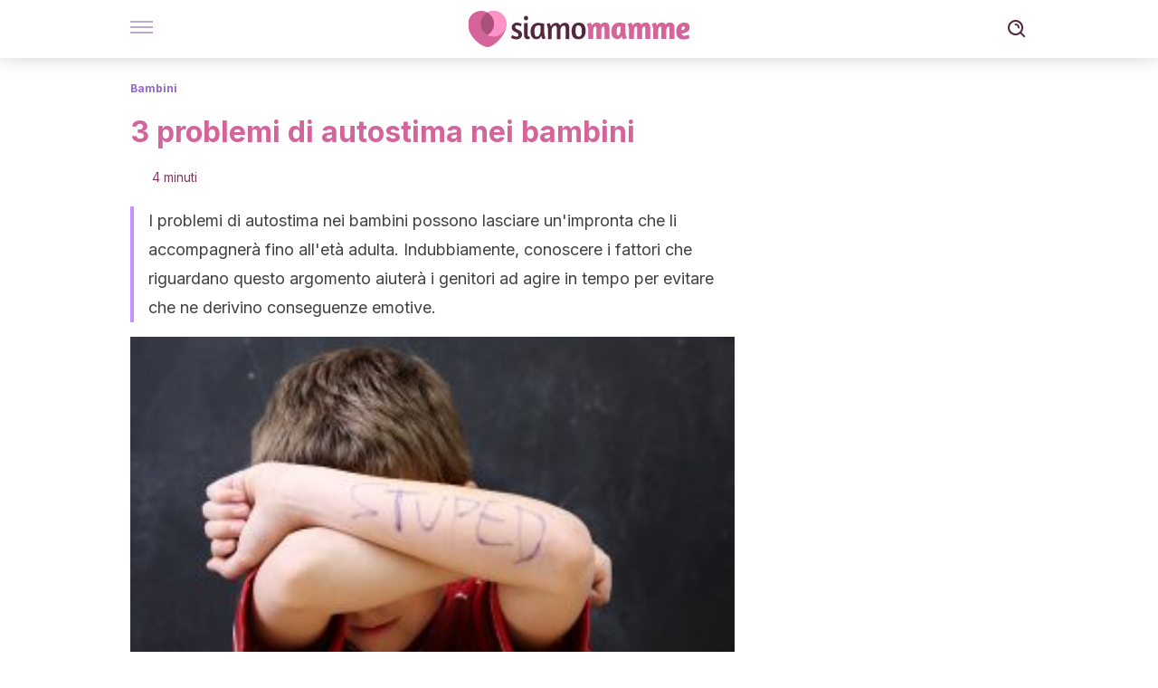

--- FILE ---
content_type: text/html; charset=utf-8
request_url: https://siamomamme.it/bambini/3-problemi-di-autostima-nei-bambini/
body_size: -809
content:
<!DOCTYPE html><html dir="ltr" lang="it" data-critters-container><head><meta charset="utf-8"><meta name="generator" content="Atomik 2.0.0"><meta name="viewport" content="width=device-width, initial-scale=1, maximum-scale=5"><link rel="icon" type="image/png" href="https://cdn.atomik.vip/themes/em/favicon.png"><meta name="theme-color" content="#a9507b"><title>3 problemi di autostima nei bambini - Siamo Mamme</title><meta name="article:post_id" content="18106"><link rel="canonical" href="https://siamomamme.it/bambini/3-problemi-di-autostima-nei-bambini/"><meta name="atomik:ads-provider" content="google"><meta name="description" content="È importante che i genitori sorveglino eventuali problemi di autostima nei bambini, perché potrebbero compromettere il loro sviluppo."><meta property="og:description" content="È importante che i genitori sorveglino eventuali problemi di autostima nei bambini, perché potrebbero compromettere il loro sviluppo."><meta name="robots" content="index,follow,max-snippet:-1,max-image-preview:large,max-video-preview:-1"><meta property="og:title" content="3 problemi di autostima nei bambini"><meta property="twitter:title" content="3 problemi di autostima nei bambini"><meta property="og:type" content="article"><meta property="og:image" content="https://siamomamme.it/wp-content/uploads/2018/08/stuped-e1534582618540.jpg"><meta property="twitter:image" content="https://siamomamme.it/wp-content/uploads/2018/08/stuped-e1534582618540.jpg"><meta property="og:image:width" content="500"><meta property="og:image:height" content="333"><meta property="og:image:secure_url" content="https://siamomamme.it/wp-content/uploads/2018/08/stuped-e1534582618540.jpg"><meta name="twitter:card" content="summary_large_image"><script type="application/ld+json">{"@context":"https://schema.org","@graph":[{"@type":"NewsArticle","@id":"https://siamomamme.it/bambini/3-problemi-di-autostima-nei-bambini/#article","isPartOf":{"@id":"https://siamomamme.it/bambini/3-problemi-di-autostima-nei-bambini/"},"author":{"name":"Gabriele","@id":"https://siamomamme.it/#/schema/person/1963db36884b76135345b968aee102c5"},"headline":"3 problemi di autostima nei bambini","datePublished":"2018-08-19T22:01:53+02:00","mainEntityOfPage":{"@id":"https://siamomamme.it/bambini/3-problemi-di-autostima-nei-bambini/"},"wordCount":733,"publisher":{"@id":"https://siamomamme.it/#organization"},"image":{"@id":"https://siamomamme.it/bambini/3-problemi-di-autostima-nei-bambini/#primaryimage"},"thumbnailUrl":"https://siamomamme.it/wp-content/uploads/2018/08/stuped-e1534582618540.jpg","articleSection":["Bambini"],"inLanguage":"it-IT","articleBody":"I problemi di autostima nei bambini sono un peso che i nostri figli più fragili si portano dietro nella loro vita. Per questo, dobbiamo prestare attenzione e vigilare per risolverli al più presto.\r\n\r\nI genitori devono sorvegliare da vicino i problemi di autostima nei bambini, perché da ciò dipende l'immagine che questi proiettano, a mano a mano che crescono. La maniera migliore per determinare se ci si trova in presenza di disturbi di questo genere consiste nel sorvegliare il loro comportamento.\r\nChe cos'è l'autostima?\r\nCon \"autostima\" si intende la coscienza del proprio valore che una persona possiede. Si tratta di una parte essenziale della formazione del bambino. Attraverso di essa, si ottiene l'accettazione e si rivolge l'amor proprio verso rapporti personali sani. In altre parole, è l'analogia che esiste tra il modo di essere del piccolo e l'ambiente che lo circonda.\r\nL'importanza dell'autostima nel bambino\r\nUn'autostima salutare è importante a qualunque età. Ciononostante, nei bambini segna uno sviluppo sano. Inoltre, stimola i processi di apprendimento, incoraggiando così buoni rapporti con l'ambiente e permettendo di raggiungere la felicità. Un bambino con un'autostima stabile è sicuro e competente, si sente apprezzato e si considera parte attiva della società.\r\n\r\nAl contrario, un ragazzo con un'autostima bassa o danneggiata può arrivare a diventare un individuo critico e timido. Purtroppo, questi comportamenti possono portarlo a sviluppare aggressività, rendendogli difficile adattarsi al contesto nel quale si sviluppa.\r\n3 frequenti problemi di autostima nei bambini\r\nLa concezione che ogni persona ha di se stesso può dare spazio a problemi di autostima nei bambini. Trattandosi di uno stato variabile e influenzato da fattori esterni, produce cambiamenti nel comportamento degni di osservazione.\r\n\r\nAl riguardo, gli esperti segnalano almeno tre difficoltà nei bambini, ovvero:\r\n1. Autostima gonfiata\r\nÈ nota anche come falsa autostima, e non è affatto sano possederla. Nei bambini, si identifica quando questi tendono a essere presuntuosi e a esigere cose perché pensano di avere ragione. Inoltre, sentono la necessità di dimostrare a tutti i loro risultati e le loro qualità, per ottenere riconoscimento.\r\n\r\n\r\n\r\nIn generale, questa condizione compare quando il bambino non riceve attenzione, ammirazione e affetto da parte dei suoi genitori.\r\n\r\nQuesta necessità lo porta, in maniera inconsapevole, a esagerare la sua immagine per poter essere accettato e ricevere attenzione da chi lo circonda. Inoltre, quando non ci sono limiti nell'educazione, gli si consente di credere di avere ragione oppure lo si ammira eccessivamente.\r\n\r\n\"Nei bambini, un'autostima sana stimola i processi di apprendimento, incoraggiando così buoni rapporti con l'ambiente e permettendo di raggiungere la felicità.\"\r\n\r\n2. Autostima bassa e costante nei bambini\r\nQuesto è uno dei problemi di autostima nei bambini che più spesso i genitori si trovano ad affrontare. Questi bambini sono caratterizzati dall'essere individui che si sminuiscono in qualunque circostanza, senza riuscire a rispondere a stimoli positivi o negativi.\r\n\r\nIn generale, sono indecisi, hanno una notevole paura degli scherzi e del fallimento, e non difendono le proprie idee. Questo problema può comparire quando si ritrovano oppressi dalle esigenze della società, ma anche da quelle dei genitori.\r\n\r\nQuindi, non potendo essere all'altezza di quanto viene loro richiesto, smettono di sforzarsi. Con il trascorrere del tempo, diventano individui pessimisti e negativi.\r\n\r\n\r\n3. Autostima bassa e instabile\r\nÈ quel tipo di autostima che viene influenzata significativamente dagli stimoli del mondo esteriore. Di fronte a eventi positivi, raggiunge livelli elevati. Una volta passato il momento, però, torna a declinare.\r\n\r\nÈ difficile da identificare nei piccoli, per quanto mutevoli possano essere. Tuttavia, alcuni segnali che indicano questo problema sono i seguenti:\r\n\r\n \tBambini tranquilli, che però diventano irritabili di fronte alle critiche costruttive.\r\n \tSi mostrano ansiosi di fronte a eventi che richiedono responsabilità, come, per esempio, un compito scolastico. Ciò è dovuto al fatto che non credono di poterlo svolgere correttamente.\r\n \tHanno paura dei traguardi.\r\n \tMentono, ingannano, diventano aggressivi oppure molto timidi.\r\n\r\nGeneralmente, questo problema sorge quando il ragazzo viene esposto a confronti da parte di genitori o maestri. Si verifica anche quando si trovano ad affrontare episodi di bullismo o eventi che li mettono in subbuglio, come l'arrivo di un fratellino.\r\n\r\nIn poche parole, conoscere i problemi di autostima nei bambini può aiutare i genitori ad agire in tempo. Il sostegno della famiglia è indispensabile per superare gli ostacoli che si presentano a questa età. Senza dubbio, l'amore, l'affetto e la comprensione faranno la differenza.\r\n\r\n","citation":["Haeussler, I., &amp; Milicic, N. (1995). Confiar en uno mismo: Programa de desarrollo de la autoestima. Editorial Catalonia.","Niebla, J. C., &amp; Hernández-Guzmán, L. (2001). ¿ Son Contextos Socio-ambientales los que Definen las Dimensiones de la Autoestima en Niños y Adolescentes?. Revista Mexicana de Psicología, 18(2), 229-237. https://www.researchgate.net/profile/Joaquin_Niebla/publication/288269769_Are_self-esteem_dimensions_defined_by_socio-environmental_contexts_in_children_and_adolescents/links/5b159512aca272d43b7e7cab/Are-self-esteem-dimensions-defined-by-socio-environmental-contexts-in-children-and-adolescents.pdf","Shaffer, D. R., &amp; del Barrio Martínez, C. (2002). Desarrollo social y de la personalidad. Madrid: Thomson."]},{"@type":"WebPage","@id":"https://siamomamme.it/bambini/3-problemi-di-autostima-nei-bambini/","url":"https://siamomamme.it/bambini/3-problemi-di-autostima-nei-bambini/","name":"3 problemi di autostima nei bambini - Siamo Mamme","isPartOf":{"@id":"https://siamomamme.it/#website"},"primaryImageOfPage":{"@id":"https://siamomamme.it/bambini/3-problemi-di-autostima-nei-bambini/#primaryimage","image":"https://siamomamme.it/wp-content/uploads/2018/08/stuped-e1534582618540.jpg"},"image":{"@id":"https://siamomamme.it/bambini/3-problemi-di-autostima-nei-bambini/#primaryimage"},"thumbnailUrl":"https://siamomamme.it/wp-content/uploads/2018/08/stuped-e1534582618540.jpg","datePublished":"2018-08-19T22:01:53+02:00","description":"È importante che i genitori sorveglino eventuali problemi di autostima nei bambini, perché potrebbero compromettere il loro sviluppo.","breadcrumb":{"@id":"https://siamomamme.it/bambini/3-problemi-di-autostima-nei-bambini/#breadcrumb"},"inLanguage":"it-IT","potentialAction":[{"@type":"ReadAction","target":["https://siamomamme.it/bambini/3-problemi-di-autostima-nei-bambini/"]}],"reviewedBy":{"@type":"Person","name":"María Alejandra Castro Arbeláez","description":"<p><strong>Laureata in Psicologia</strong> presso l'<a href=\"http://www.urosario.edu.co/\" target=\"_blank\" rel=\"noopener noreferrer\">Universidad del Rosario</a>, Bogot&#225;, Colombia (2015). <strong>Master in Psicoanalisi Clinica</strong> (2016) e <strong>Master in Neuroscienze</strong> (2018) presso l'<a href=\"https://www.usal.es/\" target=\"_blank\" rel=\"noopener noreferrer\">Universit&#224; di Salamanca</a>.</p><p> Ha pubblicato un articolo scientifico ed &#232; coautrice del libro <strong>&#171;Psicologia culturale: arte, educazione, lavoro&#187;</strong> (in corso di pubblicazione). Ha partecipato a convegni di neuroscienze. Inoltre, ha lavorato come <strong>psicologa clinica e insegnante</strong> sia in Colombia che in Spagna. Ha svolto ricerche sulla connessione tra arte e psicologia. Attualmente &#232; docente di psicologia e neuroscienze presso la <a href=\"https://www.pucmm.edu.do/?gclid=CjwKCAjw_MnmBRAoEiwAPRRWW3syXi75zj1vwJ41d5FOybckwvw1fiS8n-vin2DGTEYFFLTHBDYKpxoCnDQQAvD_BwE\" target=\"_blank\" rel=\"noopener noreferrer\">Pontificia Universidad Cat&#243;lica Madre y Maestra</a> , psicoterapeuta e scrittrice di contenuti. Inoltre, <strong>sta seguendo un programma di dottorato in Neuroscienze</strong> presso l'Universit&#224; di Salamanca, dove studia la relazione tra il morbo di Alzheimer e l'olfatto. Numero collegiale: 172758</p>","url":"https://siamomamme.it/author/maria-alejandra-castro-arbelaez/"}},{"@type":"ImageObject","inLanguage":"it-IT","@id":"https://siamomamme.it/bambini/3-problemi-di-autostima-nei-bambini/#primaryimage","url":"https://siamomamme.it/wp-content/uploads/2018/08/stuped-e1534582618540.jpg","contentUrl":"https://siamomamme.it/wp-content/uploads/2018/08/stuped-e1534582618540.jpg","width":500,"height":333,"caption":"problemi di autostima nei bambini"},{"@type":"BreadcrumbList","@id":"https://siamomamme.it/bambini/3-problemi-di-autostima-nei-bambini/#breadcrumb","itemListElement":[{"@type":"ListItem","position":1,"name":"Home","item":"https://siamomamme.it/"},{"@type":"ListItem","position":2,"name":"Bambini","item":"https://siamomamme.it/bambini/"},{"@type":"ListItem","position":3,"name":"3 problemi di autostima nei bambini"}]},{"@type":"WebSite","@id":"https://siamomamme.it/#website","url":"https://siamomamme.it/","name":"Siamo Mamme","description":"Blog per madri con consigli sulla gravidanza, sui neonati e sui bambini","publisher":{"@id":"https://siamomamme.it/#organization"},"potentialAction":[{"@type":"SearchAction","target":{"@type":"EntryPoint","urlTemplate":"https://siamomamme.it/?s={search_term_string}"},"query-input":{"@type":"PropertyValueSpecification","valueRequired":true,"valueName":"search_term_string"}}],"inLanguage":"it-IT"},{"@type":"Organization","@id":"https://siamomamme.it/#organization","name":"Siamo Mamme","url":"https://siamomamme.it/","logo":{"@type":"ImageObject","inLanguage":"it-IT","@id":"https://siamomamme.it/#/schema/logo/image/","url":"https://siamomamme.it/wp-content/uploads/2021/12/siamomamme.png","contentUrl":"https://siamomamme.it/wp-content/uploads/2021/12/siamomamme.png","width":600,"height":60,"caption":"Siamo Mamme"},"image":{"@id":"https://siamomamme.it/#/schema/logo/image/"},"sameAs":["https://www.facebook.com/siamomammeit/?fref=ts"]},{"@type":"Person","@id":"https://siamomamme.it/#/schema/person/1963db36884b76135345b968aee102c5","name":"Gabriele","image":{"@type":"ImageObject","inLanguage":"it-IT","@id":"https://siamomamme.it/#/schema/person/image/","url":"https://secure.gravatar.com/avatar/9f74b26482cc3ec05d6fae3fe095519ff4ce3402e17b5525e4bc2d0cd9fc9550?s=96&d=mm&r=g","contentUrl":"https://secure.gravatar.com/avatar/9f74b26482cc3ec05d6fae3fe095519ff4ce3402e17b5525e4bc2d0cd9fc9550?s=96&d=mm&r=g","caption":"Gabriele"},"url":"https://siamomamme.it/author/gabriele/"}]}</script><meta property="fb:app_id" content="1702656406721792"><meta property="fb:pages" content="1120882604668437"><meta name="atomik:monetizable"><meta property="article:published_time" content="2018-08-19T22:01:53+02:00"><meta property="article:modified_time" content="2018-08-19T22:01:53+02:00"><meta property="og:site_name" content="Siamo Mamme"><meta name="application-name" content="Siamo Mamme"><meta name="apple-mobile-web-app-title" content="Siamo Mamme"><link rel="preload" as="image" imagesrcset="https://siamomamme.it/wp-content/uploads/2018/08/stuped-300x200.jpg?auto=webp&amp;quality=7500&amp;width=128&amp;crop=16:9,smart,safe&amp;format=webp&amp;optimize=medium&amp;dpr=2&amp;fit=cover&amp;fm=webp&amp;q=75&amp;w=128&amp;h=72 128w, https://siamomamme.it/wp-content/uploads/2018/08/stuped-300x200.jpg?auto=webp&amp;quality=7500&amp;width=256&amp;crop=16:9,smart,safe&amp;format=webp&amp;optimize=medium&amp;dpr=2&amp;fit=cover&amp;fm=webp&amp;q=75&amp;w=256&amp;h=144 256w, https://siamomamme.it/wp-content/uploads/2018/08/stuped-300x200.jpg?auto=webp&amp;quality=7500&amp;width=384&amp;crop=16:9,smart,safe&amp;format=webp&amp;optimize=medium&amp;dpr=2&amp;fit=cover&amp;fm=webp&amp;q=75&amp;w=384&amp;h=216 384w, https://siamomamme.it/wp-content/uploads/2018/08/stuped-300x200.jpg?auto=webp&amp;quality=7500&amp;width=640&amp;crop=16:9,smart,safe&amp;format=webp&amp;optimize=medium&amp;dpr=2&amp;fit=cover&amp;fm=webp&amp;q=75&amp;w=640&amp;h=360 640w, https://siamomamme.it/wp-content/uploads/2018/08/stuped-300x200.jpg?auto=webp&amp;quality=7500&amp;width=750&amp;crop=16:9,smart,safe&amp;format=webp&amp;optimize=medium&amp;dpr=2&amp;fit=cover&amp;fm=webp&amp;q=75&amp;w=750&amp;h=422 750w, https://siamomamme.it/wp-content/uploads/2018/08/stuped-300x200.jpg?auto=webp&amp;quality=7500&amp;width=828&amp;crop=16:9,smart,safe&amp;format=webp&amp;optimize=medium&amp;dpr=2&amp;fit=cover&amp;fm=webp&amp;q=75&amp;w=828&amp;h=466 828w, https://siamomamme.it/wp-content/uploads/2018/08/stuped-300x200.jpg?auto=webp&amp;quality=7500&amp;width=1080&amp;crop=16:9,smart,safe&amp;format=webp&amp;optimize=medium&amp;dpr=2&amp;fit=cover&amp;fm=webp&amp;q=75&amp;w=1080&amp;h=608 1080w, https://siamomamme.it/wp-content/uploads/2018/08/stuped-300x200.jpg?auto=webp&amp;quality=7500&amp;width=1200&amp;crop=16:9,smart,safe&amp;format=webp&amp;optimize=medium&amp;dpr=2&amp;fit=cover&amp;fm=webp&amp;q=75&amp;w=1200&amp;h=675 1200w, https://siamomamme.it/wp-content/uploads/2018/08/stuped-300x200.jpg?auto=webp&amp;quality=7500&amp;width=1920&amp;crop=16:9,smart,safe&amp;format=webp&amp;optimize=medium&amp;dpr=2&amp;fit=cover&amp;fm=webp&amp;q=75&amp;w=1920&amp;h=1080 1920w" imagesizes="(max-width: 768px) 100vw, (max-width: 1200px) 50vw, 33vw" fetchpriority="high"><meta name="next-head-count" content="31"><link rel="manifest" href="/manifest.json?v=2.0.0"><link rel="preload" href="https://cdn.atomik.vip/releases/siamomamme.it/_next/static/media/e4af272ccee01ff0-s.p.woff2" as="font" type="font/woff2" crossorigin="anonymous" data-next-font="size-adjust"><script defer nomodule src="https://cdn.atomik.vip/releases/siamomamme.it/_next/static/chunks/polyfills-42372ed130431b0a.js"></script><script src="https://cdn.atomik.vip/releases/siamomamme.it/_next/static/chunks/webpack-526505714df7700d.js" defer></script><script src="https://cdn.atomik.vip/releases/siamomamme.it/_next/static/chunks/framework-64ad27b21261a9ce.js" defer></script><script src="https://cdn.atomik.vip/releases/siamomamme.it/_next/static/chunks/main-6c33eb3326efc438.js" defer></script><script src="https://cdn.atomik.vip/releases/siamomamme.it/_next/static/chunks/pages/_app-e7e04c561d2b762e.js" defer></script><script src="https://cdn.atomik.vip/releases/siamomamme.it/_next/static/chunks/610-713c90447c4841ce.js" defer></script><script src="https://cdn.atomik.vip/releases/siamomamme.it/_next/static/chunks/397-b89040850d9ed983.js" defer></script><script src="https://cdn.atomik.vip/releases/siamomamme.it/_next/static/chunks/pages/%5B...slug%5D-3afdb33b4ee6a920.js" defer></script><script src="https://cdn.atomik.vip/releases/siamomamme.it/_next/static/bc-8j0vFTQfdVCAgm-YWF/_buildManifest.js" defer></script><script src="https://cdn.atomik.vip/releases/siamomamme.it/_next/static/bc-8j0vFTQfdVCAgm-YWF/_ssgManifest.js" defer></script><style>.__className_cc727b{font-family:__Inter_cc727b,__Inter_Fallback_cc727b;font-style:normal}</style><link rel="stylesheet" href="https://cdn.atomik.vip/releases/siamomamme.it/_next/static/css/ebc78a0651d4058b.css" data-n-g media="print" onload="this.media='all'"><noscript><link rel="stylesheet" href="https://cdn.atomik.vip/releases/siamomamme.it/_next/static/css/ebc78a0651d4058b.css" data-n-g></noscript><noscript data-n-css></noscript><style data-styled data-styled-version="6.1.19">*{margin:0;padding:0;box-sizing:border-box;-webkit-font-smoothing:antialiased;-moz-osx-font-smoothing:grayscale;}/*!sc*/
html{font-size:62.5%;}/*!sc*/
body{font-family:'Inter',-apple-system,BlinkMacSystemFont,'Segoe UI',Roboto,Oxygen,Ubuntu,Cantarell,'Open Sans','Helvetica Neue',sans-serif;color:#53273c;line-height:1.5;font-size:1.6rem;}/*!sc*/
img{max-width:100%;height:auto;display:block;}/*!sc*/
a{color:inherit;text-decoration:none;}/*!sc*/
button{cursor:pointer;border:none;background:none;}/*!sc*/
.critical{opacity:0;animation:fadeIn 0.3s ease-in forwards;}/*!sc*/
@keyframes fadeIn{from{opacity:0;}to{opacity:1;}}/*!sc*/
.lazy-load{opacity:0;transition:opacity 0.3s ease-in;}/*!sc*/
.lazy-load.loaded{opacity:1;}/*!sc*/
@media print{body{background:white;color:black;}}/*!sc*/
data-styled.g1[id="sc-global-eOYDwd1"]{content:"sc-global-eOYDwd1,"}/*!sc*/
.juvPYu{text-decoration:none;color:inherit;}/*!sc*/
data-styled.g2[id="sc-41d1e5f0-0"]{content:"juvPYu,"}/*!sc*/
.hchJLB{cursor:pointer;}/*!sc*/
.hchJLB .bar{border:solid 0.2rem #cacaca;margin-bottom:calc(0.8rem / 2);width:2.5rem;transition:0.5s;border:0;height:0.2rem;background-color:#7850ab;opacity:0.5;}/*!sc*/
.hchJLB .header__hamburger{display:inline-block;position:absolute;right:0;padding:3em;}/*!sc*/
.hchJLB .hamburger__bar1.isOpen{transform:rotate(45deg) translate(0,0.9rem);}/*!sc*/
.hchJLB .hamburger__bar2.isOpen{opacity:0;}/*!sc*/
.hchJLB .hamburger__bar3.isOpen{transform:rotate(-45deg) translate(0,-0.9rem);}/*!sc*/
data-styled.g3[id="sc-e2e8f66c-0"]{content:"hchJLB,"}/*!sc*/
.fyUkVn{display:none;}/*!sc*/
@media (max-width:899px){.fyUkVn{display:block;}}/*!sc*/
data-styled.g8[id="sc-ecc171ae-0"]{content:"fyUkVn,"}/*!sc*/
.RRoWe{margin:1.6rem 0;border:0;background:repeating-linear-gradient( -45deg,transparent 0px,transparent 2px,#ffe3f0 2px,#ffe3f0 4px );height:0.8rem;width:100%;}/*!sc*/
.kacnQm{margin:1.6rem 0;border:0;background:repeating-linear-gradient( -45deg,transparent 0px,transparent 2px,#d4649a 2px,#d4649a 4px );height:0.8rem;width:100%;}/*!sc*/
data-styled.g9[id="sc-da22e0c1-0"]{content:"RRoWe,kacnQm,"}/*!sc*/
.hNjlvt{display:flex;top:0;z-index:50;background-color:#fff;position:fixed;width:100%;height:4.8rem;box-shadow:0 -4px 24px rgb(0 0 0 / 25%);}/*!sc*/
@media (min-width: 900px){.hNjlvt{height:6.4rem;}}/*!sc*/
data-styled.g26[id="sc-ec358cf-0"]{content:"hNjlvt,"}/*!sc*/
.iqglDR{display:flex;width:100%;justify-content:space-between;align-items:center;max-width:1024px;margin:0 auto;padding:0 1.6rem;}/*!sc*/
data-styled.g27[id="sc-ec358cf-1"]{content:"iqglDR,"}/*!sc*/
.eziThn{display:flex;align-items:center;position:absolute;top:50%;left:50%;transform:translate(-50%,-50%);}/*!sc*/
.eziThn a.home__link{display:flex;align-items:center;}/*!sc*/
.eziThn a.as__link{display:flex;justify-content:center;align-items:center;position:relative;margin-left:1.6rem;padding-left:0.8rem;}/*!sc*/
.eziThn a.as__link::before{content:'';width:0.1rem;height:1.5rem;left:-0.5rem;background-color:#cacaca;position:absolute;}/*!sc*/
@media (min-width: 900px){.eziThn a.as__link{margin-left:0.8rem;padding-left:0.8rem;}.eziThn a.as__link::before{content:'';height:2.1rem;top:1rem;left:-1.2rem;}}/*!sc*/
data-styled.g29[id="sc-ec358cf-3"]{content:"eziThn,"}/*!sc*/
.cNbuxU{cursor:pointer;width:2.4rem;height:2.4rem;}/*!sc*/
data-styled.g30[id="sc-ec358cf-4"]{content:"cNbuxU,"}/*!sc*/
.hVgXxB{width:14.5rem;height:3rem;}/*!sc*/
@media (min-width: 900px){.hVgXxB{width:27rem;height:4rem;}}/*!sc*/
data-styled.g31[id="sc-ec358cf-5"]{content:"hVgXxB,"}/*!sc*/
.cPCepI{color:#414141;margin:1.6rem 0;font-size:1.8rem;line-height:3.2rem;}/*!sc*/
data-styled.g33[id="sc-1d9c7da-0"]{content:"cPCepI,"}/*!sc*/
.fqPDYx{color:#a9507b;margin-top:2.4rem;font-size:2.8rem;line-height:3.6rem;}/*!sc*/
.dPPfkR{color:#a9507b;margin-top:2.4rem;font-size:2.0rem;line-height:3.2rem;}/*!sc*/
data-styled.g37[id="sc-ddc6bf4d-0"]{content:"fqPDYx,dPPfkR,"}/*!sc*/
.hGooCS{word-break:keep-all;color:#414141;list-style-type:disc;line-height:3.2rem;margin:1.6rem 2.4rem;}/*!sc*/
.fOPgoH{word-break:keep-all;list-style-type:disc;font-size:1.8rem;line-height:3rem;}/*!sc*/
@media (min-width: 900px){.fOPgoH{line-height:4rem;}}/*!sc*/
data-styled.g38[id="sc-198fadb-0"]{content:"hGooCS,fOPgoH,"}/*!sc*/
.llhwez{margin-top:0.8rem;margin-bottom:0.8rem;position:relative;}/*!sc*/
@media (min-width:480px){.llhwez{margin-bottom:1.6rem;}}/*!sc*/
data-styled.g45[id="sc-5b040df8-0"]{content:"llhwez,"}/*!sc*/
.ZpBrN{position:relative;overflow:hidden;height:26.5rem;margin:0 -1.6rem;}/*!sc*/
@media (min-width:480px){.ZpBrN{height:38.5rem;}}/*!sc*/
@media (min-width: 900px){.ZpBrN{margin:0 0;}}/*!sc*/
data-styled.g46[id="sc-ad9655fb-0"]{content:"ZpBrN,"}/*!sc*/
.dQrdHX{font-style:italic;}/*!sc*/
data-styled.g48[id="sc-66d0b029-0"]{content:"dQrdHX,"}/*!sc*/
.imsOud{background-color:#7e3b5b;width:100%;padding:2.4rem 0;}/*!sc*/
@media (min-width: 900px){.imsOud{padding-top:4.8rem;}}/*!sc*/
data-styled.g52[id="sc-453623fd-0"]{content:"imsOud,"}/*!sc*/
.fOeHvD{max-width:1024px;margin:0 auto;padding:0 0.8rem;}/*!sc*/
data-styled.g53[id="sc-453623fd-1"]{content:"fOeHvD,"}/*!sc*/
.bhYmjj{display:flex;justify-content:center;margin-bottom:2.4rem;opacity:0.25;}/*!sc*/
data-styled.g54[id="sc-453623fd-2"]{content:"bhYmjj,"}/*!sc*/
.hMlWZu{display:flex;flex-direction:column;align-items:center;justify-content:center;text-align:center;gap:1.6rem;}/*!sc*/
@media (min-width: 900px){.hMlWZu{flex-direction:row;justify-content:space-between;}}/*!sc*/
data-styled.g55[id="sc-453623fd-3"]{content:"hMlWZu,"}/*!sc*/
.jEToJr{text-align:center;margin-top:1.6rem;margin-bottom:1.6rem;list-style:none;}/*!sc*/
.jEToJr a{padding:0.8rem;color:#fff1f7;font-size:1.6rem;line-height:2.4rem;}/*!sc*/
data-styled.g56[id="sc-453623fd-4"]{content:"jEToJr,"}/*!sc*/
.lkBHRb{color:#ffaed5;font-size:1.4rem;line-height:2rem;}/*!sc*/
.lkBHRb p{color:#ffaed5;font-size:1.4rem;line-height:2rem;}/*!sc*/
data-styled.g58[id="sc-453623fd-6"]{content:"lkBHRb,"}/*!sc*/
.fpvcPF{width:100%;margin:0 auto;min-height:100vh;}/*!sc*/
data-styled.g60[id="sc-f0eb3b8f-0"]{content:"fpvcPF,"}/*!sc*/
.iSsFol{display:flex;width:100%;flex-direction:column;margin-bottom:1.6rem;}/*!sc*/
.iSsFol img{border-top-right-radius:4px;border-top-left-radius:4px;}/*!sc*/
@media (min-width: 900px){.iSsFol{max-width:24.5rem;}}/*!sc*/
data-styled.g63[id="sc-d31cd582-0"]{content:"iSsFol,"}/*!sc*/
.erphLp{display:flex;width:100%;height:18rem;position:relative;}/*!sc*/
@media (min-width:480px){.erphLp{min-height:26.5rem;}}/*!sc*/
@media (min-width: 900px){.erphLp{min-height:20rem;}}/*!sc*/
data-styled.g64[id="sc-d31cd582-1"]{content:"erphLp,"}/*!sc*/
.kWqpDQ{display:flex;flex-direction:column;padding:0.8rem 0;}/*!sc*/
data-styled.g65[id="sc-d31cd582-2"]{content:"kWqpDQ,"}/*!sc*/
.gcfuHF{font-size:1.2rem;font-weight:700;line-height:1.7rem;text-transform:uppercase;color:#d4649a;}/*!sc*/
data-styled.g66[id="sc-d31cd582-3"]{content:"gcfuHF,"}/*!sc*/
.dnmfTP{font-size:2.0rem;font-weight:700;line-height:2.6rem;color:#53273c;word-break:break-word;overflow:hidden;text-overflow:ellipsis;display:-webkit-box;-webkit-line-clamp:3;-webkit-box-orient:vertical;}/*!sc*/
.dnmfTP:hover{color:#9564d5;}/*!sc*/
data-styled.g67[id="sc-d31cd582-4"]{content:"dnmfTP,"}/*!sc*/
.knVayY{display:flex;align-items:center;justify-content:center;width:fit-content;cursor:pointer;border:1px solid transparent;color:#fff;background-color:#9564d5;border-radius:0.4rem;padding:0.8rem 1.6rem;font-size:1.6rem;font-weight:700;line-height:2.4rem;}/*!sc*/
.knVayY:hover{background-color:#71cce5;box-shadow:-6px 6px 0px 0px rgba(0,0,0,0.2);}/*!sc*/
.knVayY svg{margin-right:0.8rem;}/*!sc*/
data-styled.g69[id="sc-71eeb33a-0"]{content:"knVayY,"}/*!sc*/
.qGcqi{display:flex;flex-direction:column;width:100%;}/*!sc*/
data-styled.g70[id="sc-5cb71777-0"]{content:"qGcqi,"}/*!sc*/
.SEJRu{width:100%;margin-top:2.4rem;max-width:1024px;margin:0 auto;}/*!sc*/
@media (min-width: 900px){.SEJRu{display:grid;grid-template-columns:repeat(4,1fr);gap:1rem;}.SEJRu div{max-width:inherit;}}/*!sc*/
data-styled.g71[id="sc-5cb71777-1"]{content:"SEJRu,"}/*!sc*/
.kwuqzJ{display:flex;width:100%;flex-direction:column;margin-top:4.8rem;}/*!sc*/
@media (min-width: 900px){.kwuqzJ{margin-top:calc(3.2rem * 2);}}/*!sc*/
data-styled.g73[id="sc-472c8f60-0"]{content:"kwuqzJ,"}/*!sc*/
.eGCOj{display:flex;flex-direction:column;max-width:1024px;margin:0 auto;padding:0 1.6rem;margin-bottom:4.0rem;}/*!sc*/
.eGCOj button{align-self:center;}/*!sc*/
data-styled.g92[id="sc-eaa33597-0"]{content:"eGCOj,"}/*!sc*/
.bWIHUY{font-size:calc(1.2rem * 2);font-weight:700;line-height:2.9rem;color:#696969;padding-bottom:0.8rem;margin-bottom:2.4rem;background-image:linear-gradient(to right,#cacaca 45%,transparent 0%);background-size:7px 1px;background-position:bottom;background-repeat:repeat-x;}/*!sc*/
data-styled.g93[id="sc-eaa33597-1"]{content:"bWIHUY,"}/*!sc*/
.gIkNYf{padding:0 1.6rem;max-width:1024px;margin:0 auto;}/*!sc*/
.gIkNYf #taboola-below-article-thumbnails{bottom:inherit;}/*!sc*/
@media (min-width: 900px){.gIkNYf >div{max-width:66.8rem;}}/*!sc*/
.gIkNYf .organic-thumbnails-rr .videoCube,.gIkNYf .alternating-thumbnails-rr .videoCube,.gIkNYf .alternating-thumbnails-rr .videoCube.syndicatedItem,.gIkNYf .trc_elastic_alternating-thumbnails-rr div.videoCube,.gIkNYf .trc_elastic_organic-thumbnails-rr .trc_rbox_outer .videoCube{box-shadow:0px 4px 8px rgba(0,0,0,0.08);border-radius:0.4rem;-webkit-border-radius:0.4rem;margin:1.1rem;width:calc(100% - 1.5rem);padding:0 0 0.8rem 0;transition:all 0.5s;}/*!sc*/
.gIkNYf .trc_elastic_alternating-thumbnails-rr div.videoCube:hover,.gIkNYf .trc_elastic_organic-thumbnails-rr .trc_rbox_outer .videoCube:hover{opacity:0.8;transition:all 0.3s;}/*!sc*/
.gIkNYf .thumbs-feed-01-a .videoCube.syndicatedItem,.gIkNYf .thumbs-feed-01 .videoCube.syndicatedItem{border-radius:0.4rem;-webkit-border-radius:0.4rem;padding:0 0 0.8rem 0;}/*!sc*/
.gIkNYf .trc_related_container div.videoCube.thumbnail_bottom .thumbBlock,.gIkNYf .trc_related_container div.videoCube.thumbnail_top .thumbBlock{border-top-left-radius:0.4rem;border-top-right-radius:0.4rem;}/*!sc*/
.gIkNYf .alternating-thumbnails-rr .syndicatedItem .branding,.gIkNYf .alternating-thumbnails-rr .syndicatedItem .video-title,.gIkNYf .alternating-thumbnails-rr .video-title,.gIkNYf .organic-thumbnails-rr .video-label-box{padding:0 0.8rem;}/*!sc*/
.gIkNYf .organic-thumbs-feed-01 .video-label,.gIkNYf .organic-thumbnails-rr .video-label,.gIkNYf .organic-thumbs-feed-01-c .video-label,.gIkNYf .exchange-thumbs-feed-01 .video-label,.gIkNYf .alternating-thumbnails-rr .video-label{font-family:initial;}/*!sc*/
.gIkNYf .exchange-thumbs-feed-01 .sponsored,.gIkNYf .exchange-thumbs-feed-01 .sponsored-url,.gIkNYf .exchange-thumbs-feed-01 .video-title,.gIkNYf .organic-thumbs-feed-01 .sponsored,.gIkNYf .organic-thumbs-feed-01 .sponsored-url,.gIkNYf .organic-thumbnails-rr .sponsored,.gIkNYf .organic-thumbnails-rr .sponsored-url,.gIkNYf .organic-thumbs-feed-01-c .video-title,.gIkNYf .organic-thumbs-feed-01-c .sponsored,.gIkNYf .organic-thumbs-feed-01-c .sponsored-url,.gIkNYf .organic-thumbnails-rr .video-title,.gIkNYf .organic-thumbs-feed-01 .video-title,.gIkNYf .thumbs-feed-01 .syndicatedItem .video-title,.gIkNYf .thumbs-feed-01-b .syndicatedItem .video-title,.gIkNYf .thumbs-feed-01-a .syndicatedItem .video-titlem,.gIkNYf .thumbs-feed-01-a .syndicatedItem .video-title,.gIkNYf .alternating-thumbnails-rr .syndicatedItem .video-title,.gIkNYf .alternating-thumbnails-rr .sponsored,.gIkNYf .alternating-thumbnails-rr .sponsored-url,.gIkNYf .alternating-thumbnails-rr .video-title{color:#414141;font-family:'__Inter_cc727b','__Inter_Fallback_cc727b';font-weight:700;line-height:1.4;font-size:2.0rem;display:inline-block;max-height:9rem;}/*!sc*/
.gIkNYf .videoCube span.video-title:hover,.gIkNYf .videoCube_hover span.video-title{text-decoration:none;color:#2d2d2d;}/*!sc*/
.gIkNYf .organic-thumbs-feed-01 .video-description,.gIkNYf .exchange-thumbs-feed-01 .sponsored,.gIkNYf .exchange-thumbs-feed-01 .sponsored-url,.gIkNYf .exchange-thumbs-feed-01 .video-description,.gIkNYf .thumbs-feed-01 .syndicatedItem .video-description,.gIkNYf .thumbs-feed-01-a .syndicatedItem .video-description{color:#414141;font-family:'__Inter_cc727b','__Inter_Fallback_cc727b';font-weight:normal;line-height:1.5;font-size:1.6rem;display:inline-block;transition:all 0.5s;max-height:6.4rem;}/*!sc*/
.gIkNYf .exchange-thumbs-feed-01 .videoCube:hover .video-label-box .video-description,.gIkNYf .organic-thumbs-feed-01 .videoCube:hover .video-label-box .video-description,.gIkNYf .thumbs-feed-01 .videoCube:hover .video-label-box .video-description,.gIkNYf .thumbs-feed-01-a .videoCube:hover .video-label-box .video-description{text-decoration:none;color:#414141;}/*!sc*/
.gIkNYf .alternating-thumbnails-rr .syndicatedItem .branding{padding:0 0.8rem;}/*!sc*/
.gIkNYf .exchange-thumbs-feed-01 .branding,.gIkNYf .alternating-thumbnails-rr .syndicatedItem .branding,.gIkNYf .thumbs-feed-01-b .syndicatedItem .branding,.gIkNYf .thumbs-feed-01-a .syndicatedItem .branding,.gIkNYf .thumbs-feed-01 .syndicatedItem .branding,.gIkNYf .organic-thumbs-feed-01 .branding,.gIkNYf .organic-thumbs-feed-01-c .branding{color:#87877d;font-family:'__Inter_cc727b','__Inter_Fallback_cc727b';font-weight:normal;line-height:1.6;font-size:1.4rem;display:inline-block;}/*!sc*/
.gIkNYf .trc_related_container .logoDiv,.gIkNYf .trc_related_container .trc_header_ext .logoDiv{margin-right:1.6rem;}/*!sc*/
data-styled.g94[id="sc-4e7f0fb9-0"]{content:"gIkNYf,"}/*!sc*/
.gJfYSD{display:flex;margin:1.6rem 0;}/*!sc*/
data-styled.g97[id="sc-6f0f1473-0"]{content:"gJfYSD,"}/*!sc*/
.DuvQj{position:relative;}/*!sc*/
.DuvQj a{font-size:1.2rem;font-weight:700;color:#b1b1b1;line-height:2rem;color:#9564d5;}/*!sc*/
.DuvQj:not(:last-child){margin-right:1.8rem;}/*!sc*/
.DuvQj:not(:last-child)::after{content:'';width:0.4rem;height:0.4rem;background:#9564d5;border-radius:50%;position:absolute;margin-left:1rem;top:60%;transform:translate(-50%,-50%);}/*!sc*/
data-styled.g98[id="sc-6f0f1473-1"]{content:"DuvQj,"}/*!sc*/
.jMxbXG{display:flex;justify-content:center;align-items:center;width:100%;justify-content:flex-start;font-size:1.4rem;color:#414141;background-color:transparent;border:none;outline:none;}/*!sc*/
data-styled.g99[id="sc-14672f91-0"]{content:"jMxbXG,"}/*!sc*/
.jTFKlo{display:block;}/*!sc*/
data-styled.g100[id="sc-171bfc46-0"]{content:"jTFKlo,"}/*!sc*/
.kAURME{display:flex;justify-content:space-between;align-items:center;width:100%;cursor:pointer;}/*!sc*/
.kAURME svg{transform:rotate(-90deg);transition:all 0.5s;}/*!sc*/
data-styled.g101[id="sc-171bfc46-1"]{content:"kAURME,"}/*!sc*/
.gSidVX{display:flex;width:100%;align-items:flex-start;overflow:hidden;transition:all 0.3s;height:0px;}/*!sc*/
data-styled.g102[id="sc-171bfc46-2"]{content:"gSidVX,"}/*!sc*/
.lnnnPA{padding:0.2rem 0;width:100%;}/*!sc*/
data-styled.g103[id="sc-171bfc46-3"]{content:"lnnnPA,"}/*!sc*/
.bKHoxr button{cursor:pointer;}/*!sc*/
.bKHoxr hr:first-child{margin-bottom:0.8rem;}/*!sc*/
.bKHoxr hr:last-child{margin-top:0.8rem;}/*!sc*/
.bKHoxr p,.bKHoxr li{font-size:1.4rem;line-height:2.8rem;margin:0;}/*!sc*/
.bKHoxr ul{margin-top:0;margin-bottom:0;margin-right:0;}/*!sc*/
.bKHoxr hr.divider__content{border:0;background-image:linear-gradient( to right,#ffc8e2 45%,transparent 0% );background-size:0.7rem 0.1rem;background-position:bottom;background-repeat:repeat-x;height:0.4rem;width:100%;}/*!sc*/
data-styled.g104[id="sc-7b300efb-0"]{content:"bKHoxr,"}/*!sc*/
.aFnGA{margin-left:0.8rem;line-height:2.8rem;}/*!sc*/
data-styled.g105[id="sc-7b300efb-1"]{content:"aFnGA,"}/*!sc*/
.kOIPjD{display:flex;align-items:center;line-height:2.4rem;margin-top:0.8rem;}/*!sc*/
.kOIPjD span{font-size:1.4rem;margin-left:0.8rem;color:#414141;}/*!sc*/
data-styled.g112[id="sc-48a21364-0"]{content:"kOIPjD,"}/*!sc*/
@media (min-width: 900px){.guoKwl{display:flex;flex-direction:column;}}/*!sc*/
data-styled.g113[id="sc-cf5d4015-0"]{content:"guoKwl,"}/*!sc*/
@media (min-width: 900px){.iXgWtC{display:flex;gap:2.4rem;max-width:1024px;padding:0 1.6rem;min-width:0;width:100%;align-self:center;}}/*!sc*/
data-styled.g114[id="sc-cf5d4015-1"]{content:"iXgWtC,"}/*!sc*/
.eUBmZl{padding:0 1.6rem;}/*!sc*/
@media (min-width: 900px){.eUBmZl{padding:0;max-width:66.8rem;min-width:0;width:100%;}}/*!sc*/
data-styled.g115[id="sc-cf5d4015-2"]{content:"eUBmZl,"}/*!sc*/
.kvJJWs{font-size:1.8rem;line-height:3.2rem;}/*!sc*/
data-styled.g116[id="sc-cf5d4015-3"]{content:"kvJJWs,"}/*!sc*/
.lkIwgJ{display:none;padding-top:1.6rem;}/*!sc*/
@media (min-width: 900px){.lkIwgJ{display:block;width:30rem;}}/*!sc*/
data-styled.g117[id="sc-cf5d4015-4"]{content:"lkIwgJ,"}/*!sc*/
.cmkGnl{font-size:calc(1.6rem * 2);color:#d4649a;line-height:3.6rem;}/*!sc*/
data-styled.g118[id="sc-cf5d4015-5"]{content:"cmkGnl,"}/*!sc*/
.jXptuZ{display:flex;align-items:center;margin-top:1.6rem;margin-bottom:1.6rem;}/*!sc*/
.jXptuZ span{font-size:1.4rem;color:#7e3b5b;margin-left:0.8rem;}/*!sc*/
data-styled.g119[id="sc-cf5d4015-6"]{content:"jXptuZ,"}/*!sc*/
.dpbizS{display:flex;justify-content:center;align-items:center;width:1.6rem;height:1.6rem;}/*!sc*/
data-styled.g120[id="sc-cf5d4015-7"]{content:"dpbizS,"}/*!sc*/
.iQRkDv{position:relative;overflow:hidden;height:26.5rem;margin:0 -1.6rem;}/*!sc*/
@media (min-width:480px){.iQRkDv{height:38.5rem;}}/*!sc*/
@media (min-width: 900px){.iQRkDv{margin:0 0;}}/*!sc*/
data-styled.g121[id="sc-cf5d4015-8"]{content:"iQRkDv,"}/*!sc*/
.eWImVj{font-size:1.8rem;line-height:3.2rem;color:#414141;border-left:0.4rem solid #c293ff;padding-left:1.6rem;margin:1.6rem 0;}/*!sc*/
data-styled.g122[id="sc-cf5d4015-9"]{content:"eWImVj,"}/*!sc*/
.fDXFdS{display:none;-webkit-box-flex:1;flex:auto;min-height:100%;}/*!sc*/
@media (min-width: 900px){.fDXFdS{display:block;}}/*!sc*/
data-styled.g123[id="sc-cf5d4015-10"]{content:"fDXFdS,"}/*!sc*/
.fjimMJ{display:flex;align-items:center;padding:0.8rem;background-color:#f1f1f1;border-radius:0.4rem;margin-bottom:1.6rem;}/*!sc*/
.fjimMJ p{font-size:1.2rem;line-height:1.8rem;color:#717169;margin:0;}/*!sc*/
data-styled.g124[id="sc-cf5d4015-11"]{content:"fjimMJ,"}/*!sc*/
.fgxhJN{margin-right:0.8rem;}/*!sc*/
data-styled.g125[id="sc-cf5d4015-12"]{content:"fgxhJN,"}/*!sc*/
</style></head><body><div id="__next"><script type="text/javascript" id="taboola_loader" async>
            window._taboola = window._taboola || [];
            _taboola.push({article: 'auto'});
            !function (e, f, u, i) {
                if (!document.getElementById(i)) {
                    e.async = 1;
                    e.src = u;
                    e.id = i;
                    f.parentNode.insertBefore(e, f);
                }
            }(
                document.createElement('script'),
                document.getElementsByTagName('script')[0],
                '//cdn.taboola.com/libtrc/grupomcontigo-italynetwork/loader.js',
                'tb_loader_script'
              );
            if (window.performance && typeof window.performance.mark == 'function') {
                window.performance.mark('tbl_ic');
            }
          </script><main class="__className_cc727b"><header class="sc-ec358cf-0 hNjlvt"><div class="sc-ec358cf-1 iqglDR"><div class="sc-e2e8f66c-0 hchJLB header__hamburger"><div class="bar hamburger__bar1 "></div><div class="bar hamburger__bar2 "></div><div class="bar hamburger__bar3 "></div></div><div class="sc-ec358cf-3 eziThn"><a target="_self" rel="noopener" class="home__link" style="text-decoration:none" href="/"><img alt="Logo image" fetchpriority="auto" loading="lazy" decoding="async" data-nimg="1" class="sc-ec358cf-5 hVgXxB" style="color:transparent;background-size:cover;background-position:50% 50%;background-repeat:no-repeat;background-image:url(&quot;data:image/svg+xml;charset=utf-8,%3Csvg xmlns=&#x27;http://www.w3.org/2000/svg&#x27; %3E%3Cfilter id=&#x27;b&#x27; color-interpolation-filters=&#x27;sRGB&#x27;%3E%3CfeGaussianBlur stdDeviation=&#x27;20&#x27;/%3E%3CfeColorMatrix values=&#x27;1 0 0 0 0 0 1 0 0 0 0 0 1 0 0 0 0 0 100 -1&#x27; result=&#x27;s&#x27;/%3E%3CfeFlood x=&#x27;0&#x27; y=&#x27;0&#x27; width=&#x27;100%25&#x27; height=&#x27;100%25&#x27;/%3E%3CfeComposite operator=&#x27;out&#x27; in=&#x27;s&#x27;/%3E%3CfeComposite in2=&#x27;SourceGraphic&#x27;/%3E%3CfeGaussianBlur stdDeviation=&#x27;20&#x27;/%3E%3C/filter%3E%3Cimage width=&#x27;100%25&#x27; height=&#x27;100%25&#x27; x=&#x27;0&#x27; y=&#x27;0&#x27; preserveAspectRatio=&#x27;none&#x27; style=&#x27;filter: url(%23b);&#x27; href=&#x27;[data-uri]&#x27;/%3E%3C/svg%3E&quot;)" sizes="(max-width: 768px) 100vw, (max-width: 1200px) 50vw, 33vw" srcset="https://cdn.atomik.vip/themes/em/it/logo.svg?auto=webp&amp;quality=7500&amp;width=128&amp;crop=16:9,smart,safe&amp;format=webp&amp;optimize=medium&amp;dpr=2&amp;fit=cover&amp;fm=webp&amp;q=75&amp;w=128&amp;h=72 128w, https://cdn.atomik.vip/themes/em/it/logo.svg?auto=webp&amp;quality=7500&amp;width=256&amp;crop=16:9,smart,safe&amp;format=webp&amp;optimize=medium&amp;dpr=2&amp;fit=cover&amp;fm=webp&amp;q=75&amp;w=256&amp;h=144 256w, https://cdn.atomik.vip/themes/em/it/logo.svg?auto=webp&amp;quality=7500&amp;width=384&amp;crop=16:9,smart,safe&amp;format=webp&amp;optimize=medium&amp;dpr=2&amp;fit=cover&amp;fm=webp&amp;q=75&amp;w=384&amp;h=216 384w, https://cdn.atomik.vip/themes/em/it/logo.svg?auto=webp&amp;quality=7500&amp;width=640&amp;crop=16:9,smart,safe&amp;format=webp&amp;optimize=medium&amp;dpr=2&amp;fit=cover&amp;fm=webp&amp;q=75&amp;w=640&amp;h=360 640w, https://cdn.atomik.vip/themes/em/it/logo.svg?auto=webp&amp;quality=7500&amp;width=750&amp;crop=16:9,smart,safe&amp;format=webp&amp;optimize=medium&amp;dpr=2&amp;fit=cover&amp;fm=webp&amp;q=75&amp;w=750&amp;h=422 750w, https://cdn.atomik.vip/themes/em/it/logo.svg?auto=webp&amp;quality=7500&amp;width=828&amp;crop=16:9,smart,safe&amp;format=webp&amp;optimize=medium&amp;dpr=2&amp;fit=cover&amp;fm=webp&amp;q=75&amp;w=828&amp;h=466 828w, https://cdn.atomik.vip/themes/em/it/logo.svg?auto=webp&amp;quality=7500&amp;width=1080&amp;crop=16:9,smart,safe&amp;format=webp&amp;optimize=medium&amp;dpr=2&amp;fit=cover&amp;fm=webp&amp;q=75&amp;w=1080&amp;h=608 1080w, https://cdn.atomik.vip/themes/em/it/logo.svg?auto=webp&amp;quality=7500&amp;width=1200&amp;crop=16:9,smart,safe&amp;format=webp&amp;optimize=medium&amp;dpr=2&amp;fit=cover&amp;fm=webp&amp;q=75&amp;w=1200&amp;h=675 1200w, https://cdn.atomik.vip/themes/em/it/logo.svg?auto=webp&amp;quality=7500&amp;width=1920&amp;crop=16:9,smart,safe&amp;format=webp&amp;optimize=medium&amp;dpr=2&amp;fit=cover&amp;fm=webp&amp;q=75&amp;w=1920&amp;h=1080 1920w" src="https://cdn.atomik.vip/themes/em/it/logo.svg?auto=webp&amp;quality=7500&amp;width=1920&amp;crop=16:9,smart,safe&amp;format=webp&amp;optimize=medium&amp;dpr=2&amp;fit=cover&amp;fm=webp&amp;q=75&amp;w=1920&amp;h=1080"></a></div><div class="sc-ec358cf-4 cNbuxU"><span></span></div></div></header><div id="layout__content" class="sc-f0eb3b8f-0 fpvcPF"><!--$--><div class="sc-472c8f60-0 kwuqzJ"><div class="sc-cf5d4015-0 guoKwl"><div id="article__body" class="sc-cf5d4015-1 iXgWtC article__body"><div class="sc-cf5d4015-2 eUBmZl"><article class="sc-cf5d4015-3 kvJJWs"><div class="sc-6f0f1473-0 gJfYSD"><span class="sc-6f0f1473-1 DuvQj"><a target="_self" rel="noopener" style="text-decoration:none" href="/bambini/">Bambini</a></span></div><h1 class="sc-cf5d4015-5 cmkGnl">3 problemi di autostima nei bambini</h1><div class="sc-cf5d4015-6 jXptuZ"><div class="sc-cf5d4015-7 dpbizS"><span></span></div><span>4 minuti</span></div><div class="sc-cf5d4015-9 eWImVj">I problemi di autostima nei bambini possono lasciare un&#x27;impronta che li accompagnerà fino all&#x27;età adulta. Indubbiamente, conoscere i fattori che riguardano questo argomento aiuterà i genitori ad agire in tempo per evitare che ne derivino conseguenze emotive.</div><div class="sc-cf5d4015-8 iQRkDv"><img alt="3 problemi di autostima nei bambini" fetchpriority="high" loading="lazy" decoding="async" data-nimg="fill" style="position:absolute;height:100%;width:100%;left:0;top:0;right:0;bottom:0;object-fit:cover;color:transparent;background-size:cover;background-position:50% 50%;background-repeat:no-repeat;background-image:url(&quot;data:image/svg+xml;charset=utf-8,%3Csvg xmlns=&#x27;http://www.w3.org/2000/svg&#x27; %3E%3Cfilter id=&#x27;b&#x27; color-interpolation-filters=&#x27;sRGB&#x27;%3E%3CfeGaussianBlur stdDeviation=&#x27;20&#x27;/%3E%3CfeColorMatrix values=&#x27;1 0 0 0 0 0 1 0 0 0 0 0 1 0 0 0 0 0 100 -1&#x27; result=&#x27;s&#x27;/%3E%3CfeFlood x=&#x27;0&#x27; y=&#x27;0&#x27; width=&#x27;100%25&#x27; height=&#x27;100%25&#x27;/%3E%3CfeComposite operator=&#x27;out&#x27; in=&#x27;s&#x27;/%3E%3CfeComposite in2=&#x27;SourceGraphic&#x27;/%3E%3CfeGaussianBlur stdDeviation=&#x27;20&#x27;/%3E%3C/filter%3E%3Cimage width=&#x27;100%25&#x27; height=&#x27;100%25&#x27; x=&#x27;0&#x27; y=&#x27;0&#x27; preserveAspectRatio=&#x27;xMidYMid slice&#x27; style=&#x27;filter: url(%23b);&#x27; href=&#x27;[data-uri]&#x27;/%3E%3C/svg%3E&quot;)" sizes="(max-width: 768px) 100vw, (max-width: 1200px) 50vw, 33vw" srcset="https://siamomamme.it/wp-content/uploads/2018/08/stuped-300x200.jpg?auto=webp&amp;quality=7500&amp;width=128&amp;crop=16:9,smart,safe&amp;format=webp&amp;optimize=medium&amp;dpr=2&amp;fit=cover&amp;fm=webp&amp;q=75&amp;w=128&amp;h=72 128w, https://siamomamme.it/wp-content/uploads/2018/08/stuped-300x200.jpg?auto=webp&amp;quality=7500&amp;width=256&amp;crop=16:9,smart,safe&amp;format=webp&amp;optimize=medium&amp;dpr=2&amp;fit=cover&amp;fm=webp&amp;q=75&amp;w=256&amp;h=144 256w, https://siamomamme.it/wp-content/uploads/2018/08/stuped-300x200.jpg?auto=webp&amp;quality=7500&amp;width=384&amp;crop=16:9,smart,safe&amp;format=webp&amp;optimize=medium&amp;dpr=2&amp;fit=cover&amp;fm=webp&amp;q=75&amp;w=384&amp;h=216 384w, https://siamomamme.it/wp-content/uploads/2018/08/stuped-300x200.jpg?auto=webp&amp;quality=7500&amp;width=640&amp;crop=16:9,smart,safe&amp;format=webp&amp;optimize=medium&amp;dpr=2&amp;fit=cover&amp;fm=webp&amp;q=75&amp;w=640&amp;h=360 640w, https://siamomamme.it/wp-content/uploads/2018/08/stuped-300x200.jpg?auto=webp&amp;quality=7500&amp;width=750&amp;crop=16:9,smart,safe&amp;format=webp&amp;optimize=medium&amp;dpr=2&amp;fit=cover&amp;fm=webp&amp;q=75&amp;w=750&amp;h=422 750w, https://siamomamme.it/wp-content/uploads/2018/08/stuped-300x200.jpg?auto=webp&amp;quality=7500&amp;width=828&amp;crop=16:9,smart,safe&amp;format=webp&amp;optimize=medium&amp;dpr=2&amp;fit=cover&amp;fm=webp&amp;q=75&amp;w=828&amp;h=466 828w, https://siamomamme.it/wp-content/uploads/2018/08/stuped-300x200.jpg?auto=webp&amp;quality=7500&amp;width=1080&amp;crop=16:9,smart,safe&amp;format=webp&amp;optimize=medium&amp;dpr=2&amp;fit=cover&amp;fm=webp&amp;q=75&amp;w=1080&amp;h=608 1080w, https://siamomamme.it/wp-content/uploads/2018/08/stuped-300x200.jpg?auto=webp&amp;quality=7500&amp;width=1200&amp;crop=16:9,smart,safe&amp;format=webp&amp;optimize=medium&amp;dpr=2&amp;fit=cover&amp;fm=webp&amp;q=75&amp;w=1200&amp;h=675 1200w, https://siamomamme.it/wp-content/uploads/2018/08/stuped-300x200.jpg?auto=webp&amp;quality=7500&amp;width=1920&amp;crop=16:9,smart,safe&amp;format=webp&amp;optimize=medium&amp;dpr=2&amp;fit=cover&amp;fm=webp&amp;q=75&amp;w=1920&amp;h=1080 1920w" src="https://siamomamme.it/wp-content/uploads/2018/08/stuped-300x200.jpg?auto=webp&amp;quality=7500&amp;width=1920&amp;crop=16:9,smart,safe&amp;format=webp&amp;optimize=medium&amp;dpr=2&amp;fit=cover&amp;fm=webp&amp;q=75&amp;w=1920&amp;h=1080"></div><div class="sc-ecc171ae-0 fyUkVn  show__only-mobile"><div class="sc-48a21364-0 kOIPjD"><span></span><span><strong>Ultimo aggiornamento:</strong> <!-- -->19 agosto, 2018</span></div></div><div class="sc-ecc171ae-0 fyUkVn article-content show__only-mobile"><p class="sc-1d9c7da-0 cPCepI"><strong class="sc-10a79b4c-0 imAann">I problemi di autostima nei bambini sono un peso che i nostri figli più fragili si portano dietro nella loro vita.</strong> Per questo, dobbiamo prestare attenzione e vigilare per risolverli al più presto.</p><p class="sc-1d9c7da-0 cPCepI">I genitori devono sorvegliare da vicino i <em>problemi di autostima nei bambini</em>, perché da ciò dipende l’immagine che questi proiettano, a mano a mano che crescono. <strong class="sc-10a79b4c-0 imAann">La maniera migliore per determinare se ci si trova in presenza di disturbi di questo genere consiste nel sorvegliare il loro comportamento.</strong></p><h2 class="sc-ddc6bf4d-0 fqPDYx">Che cos’è l’autostima?</h2><p class="sc-1d9c7da-0 cPCepI"><strong class="sc-10a79b4c-0 imAann">Con “autostima” si intende la <a rel="noopener" href="https://lamenteemeravigliosa.it/autostima-non-egocentrismo-arroganza/" target="_blank" style="color:#9564d5;border-bottom-style:dotted;border-bottom-width:1px;border-bottom-color:#9564d5" class="sc-41d1e5f0-0 juvPYu">coscienza del proprio valore</a> che una persona possiede.</strong> Si tratta di una parte essenziale della formazione del bambino. Attraverso di essa, si ottiene l’accettazione e si rivolge l’amor proprio verso rapporti personali sani. In altre parole, è l’analogia che esiste tra il modo di essere del piccolo e l’ambiente che lo circonda.</p><h3 class="sc-ddc6bf4d-0 dPPfkR">L’importanza dell’autostima nel bambino</h3><p class="sc-1d9c7da-0 cPCepI">Un’autostima salutare è importante a qualunque età. Ciononostante, nei bambini segna uno sviluppo sano. Inoltre, <strong class="sc-10a79b4c-0 imAann">stimola i processi di apprendimento, incoraggiando così buoni rapporti con l’ambiente e permettendo di raggiungere la felicità.</strong> Un bambino con un’autostima stabile è <a rel="noopener" href="https://lamenteemeravigliosa.it/autostima-infantile-adulti-sicuri/" target="_blank" style="color:#9564d5;border-bottom-style:dotted;border-bottom-width:1px;border-bottom-color:#9564d5" class="sc-41d1e5f0-0 juvPYu">sicuro</a> e competente, si sente apprezzato e si considera parte attiva della società.</p><p class="sc-1d9c7da-0 cPCepI">Al contrario, <strong class="sc-10a79b4c-0 imAann">un ragazzo con un’autostima bassa o danneggiata può arrivare a diventare un individuo critico e timido.</strong> Purtroppo, questi comportamenti possono portarlo a sviluppare aggressività, rendendogli difficile adattarsi al contesto nel quale si sviluppa.</p><h2 class="sc-ddc6bf4d-0 fqPDYx">3 frequenti problemi di autostima nei bambini</h2><p class="sc-1d9c7da-0 cPCepI"><strong class="sc-10a79b4c-0 imAann">La concezione che ogni persona ha di se stesso può dare spazio a problemi di autostima nei bambini.</strong> Trattandosi di uno stato variabile e influenzato da fattori esterni, produce cambiamenti nel comportamento degni di osservazione.</p><p class="sc-1d9c7da-0 cPCepI">Al riguardo, gli esperti segnalano almeno tre difficoltà nei bambini, ovvero:</p><h3 class="sc-ddc6bf4d-0 dPPfkR">1. Autostima gonfiata</h3><p class="sc-1d9c7da-0 cPCepI">È nota anche come falsa autostima, e non è affatto sano possederla. Nei bambini, <strong class="sc-10a79b4c-0 imAann">si identifica quando questi tendono a essere presuntuosi e a esigere cose perché pensano di avere ragione.</strong> Inoltre, sentono la necessità di dimostrare a tutti i loro risultati e le loro qualità, per ottenere riconoscimento.</p><figure class="sc-5b040df8-0 llhwez"><div class="sc-ad9655fb-0 ZpBrN"><img alt="L&#x27;autostima gonfiata è uno dei problemi di autostima nei bambini che i genitori possono trovarsi ad affrontare" fetchpriority="auto" loading="lazy" decoding="async" data-nimg="fill" style="position:absolute;height:100%;width:100%;left:0;top:0;right:0;bottom:0;object-fit:cover;color:transparent;background-size:cover;background-position:50% 50%;background-repeat:no-repeat;background-image:url(&quot;data:image/svg+xml;charset=utf-8,%3Csvg xmlns=&#x27;http://www.w3.org/2000/svg&#x27; %3E%3Cfilter id=&#x27;b&#x27; color-interpolation-filters=&#x27;sRGB&#x27;%3E%3CfeGaussianBlur stdDeviation=&#x27;20&#x27;/%3E%3CfeColorMatrix values=&#x27;1 0 0 0 0 0 1 0 0 0 0 0 1 0 0 0 0 0 100 -1&#x27; result=&#x27;s&#x27;/%3E%3CfeFlood x=&#x27;0&#x27; y=&#x27;0&#x27; width=&#x27;100%25&#x27; height=&#x27;100%25&#x27;/%3E%3CfeComposite operator=&#x27;out&#x27; in=&#x27;s&#x27;/%3E%3CfeComposite in2=&#x27;SourceGraphic&#x27;/%3E%3CfeGaussianBlur stdDeviation=&#x27;20&#x27;/%3E%3C/filter%3E%3Cimage width=&#x27;100%25&#x27; height=&#x27;100%25&#x27; x=&#x27;0&#x27; y=&#x27;0&#x27; preserveAspectRatio=&#x27;xMidYMid slice&#x27; style=&#x27;filter: url(%23b);&#x27; href=&#x27;[data-uri]&#x27;/%3E%3C/svg%3E&quot;)" sizes="(max-width: 768px) 100vw, (max-width: 1200px) 50vw, 33vw" srcset="https://siamomamme.it/wp-content/uploads/2018/08/selfie-vanitoso.jpg?auto=webp&amp;quality=7500&amp;width=128&amp;crop=16:9,smart,safe&amp;format=webp&amp;optimize=medium&amp;dpr=2&amp;fit=cover&amp;fm=webp&amp;q=75&amp;w=128&amp;h=72 128w, https://siamomamme.it/wp-content/uploads/2018/08/selfie-vanitoso.jpg?auto=webp&amp;quality=7500&amp;width=256&amp;crop=16:9,smart,safe&amp;format=webp&amp;optimize=medium&amp;dpr=2&amp;fit=cover&amp;fm=webp&amp;q=75&amp;w=256&amp;h=144 256w, https://siamomamme.it/wp-content/uploads/2018/08/selfie-vanitoso.jpg?auto=webp&amp;quality=7500&amp;width=384&amp;crop=16:9,smart,safe&amp;format=webp&amp;optimize=medium&amp;dpr=2&amp;fit=cover&amp;fm=webp&amp;q=75&amp;w=384&amp;h=216 384w, https://siamomamme.it/wp-content/uploads/2018/08/selfie-vanitoso.jpg?auto=webp&amp;quality=7500&amp;width=640&amp;crop=16:9,smart,safe&amp;format=webp&amp;optimize=medium&amp;dpr=2&amp;fit=cover&amp;fm=webp&amp;q=75&amp;w=640&amp;h=360 640w, https://siamomamme.it/wp-content/uploads/2018/08/selfie-vanitoso.jpg?auto=webp&amp;quality=7500&amp;width=750&amp;crop=16:9,smart,safe&amp;format=webp&amp;optimize=medium&amp;dpr=2&amp;fit=cover&amp;fm=webp&amp;q=75&amp;w=750&amp;h=422 750w, https://siamomamme.it/wp-content/uploads/2018/08/selfie-vanitoso.jpg?auto=webp&amp;quality=7500&amp;width=828&amp;crop=16:9,smart,safe&amp;format=webp&amp;optimize=medium&amp;dpr=2&amp;fit=cover&amp;fm=webp&amp;q=75&amp;w=828&amp;h=466 828w, https://siamomamme.it/wp-content/uploads/2018/08/selfie-vanitoso.jpg?auto=webp&amp;quality=7500&amp;width=1080&amp;crop=16:9,smart,safe&amp;format=webp&amp;optimize=medium&amp;dpr=2&amp;fit=cover&amp;fm=webp&amp;q=75&amp;w=1080&amp;h=608 1080w, https://siamomamme.it/wp-content/uploads/2018/08/selfie-vanitoso.jpg?auto=webp&amp;quality=7500&amp;width=1200&amp;crop=16:9,smart,safe&amp;format=webp&amp;optimize=medium&amp;dpr=2&amp;fit=cover&amp;fm=webp&amp;q=75&amp;w=1200&amp;h=675 1200w, https://siamomamme.it/wp-content/uploads/2018/08/selfie-vanitoso.jpg?auto=webp&amp;quality=7500&amp;width=1920&amp;crop=16:9,smart,safe&amp;format=webp&amp;optimize=medium&amp;dpr=2&amp;fit=cover&amp;fm=webp&amp;q=75&amp;w=1920&amp;h=1080 1920w" src="https://siamomamme.it/wp-content/uploads/2018/08/selfie-vanitoso.jpg?auto=webp&amp;quality=7500&amp;width=1920&amp;crop=16:9,smart,safe&amp;format=webp&amp;optimize=medium&amp;dpr=2&amp;fit=cover&amp;fm=webp&amp;q=75&amp;w=1920&amp;h=1080"></div></figure><p class="sc-1d9c7da-0 cPCepI">In generale, <strong class="sc-10a79b4c-0 imAann">questa condizione compare quando il bambino non riceve attenzione, ammirazione e affetto da parte dei suoi genitori.</strong></p><p class="sc-1d9c7da-0 cPCepI"><strong class="sc-10a79b4c-0 imAann">Questa necessità lo porta, in maniera inconsapevole, a esagerare la sua immagine per poter essere accettato e ricevere attenzione da chi lo circonda.</strong> Inoltre, quando non ci sono limiti nell’educazione, gli si consente di credere di avere ragione oppure lo si ammira eccessivamente.</p><blockquote>
<p style="text-align:center"><em>“Nei bambini, un’autostima sana stimola i processi di apprendimento, incoraggiando così buoni rapporti con l’ambiente e permettendo di raggiungere la felicità.”</em></p>
</blockquote><h3 class="sc-ddc6bf4d-0 dPPfkR">2. Autostima bassa e costante nei bambini</h3><p class="sc-1d9c7da-0 cPCepI">Questo è uno dei problemi di autostima nei bambini che più spesso i genitori si trovano ad affrontare. <strong class="sc-10a79b4c-0 imAann">Questi bambini sono caratterizzati dall’essere individui che si sminuiscono in qualunque circostanza, senza riuscire a rispondere a stimoli positivi o negativi.</strong></p><p class="sc-1d9c7da-0 cPCepI">In generale, sono indecisi, hanno una notevole paura degli <a target="_self" rel="noopener" style="text-decoration:none;color:#9564d5;border-bottom-style:dotted;border-bottom-width:1px;border-bottom-color:#9564d5" href="https://siamomamme.it/insegnare-figlio-affrontare-gli-scherzi/">scherzi</a> e del fallimento, e non difendono le proprie idee. Questo problema può <strong class="sc-10a79b4c-0 imAann">comparire quando si ritrovano oppressi dalle esigenze della società, ma anche da quelle dei genitori.</strong></p><p class="sc-1d9c7da-0 cPCepI">Quindi, non potendo essere all’altezza di quanto viene loro richiesto, smettono di sforzarsi. <strong class="sc-10a79b4c-0 imAann">Con il trascorrere del tempo, diventano individui pessimisti e negativi.</strong></p><figure class="sc-5b040df8-0 llhwez"><div class="sc-ad9655fb-0 ZpBrN"><img alt="I problemi di autostima nei bambini compromettono i loro rapporti con la società a e l&#x27;ambiente che li circonda" fetchpriority="auto" loading="lazy" decoding="async" data-nimg="fill" style="position:absolute;height:100%;width:100%;left:0;top:0;right:0;bottom:0;object-fit:cover;color:transparent;background-size:cover;background-position:50% 50%;background-repeat:no-repeat;background-image:url(&quot;data:image/svg+xml;charset=utf-8,%3Csvg xmlns=&#x27;http://www.w3.org/2000/svg&#x27; %3E%3Cfilter id=&#x27;b&#x27; color-interpolation-filters=&#x27;sRGB&#x27;%3E%3CfeGaussianBlur stdDeviation=&#x27;20&#x27;/%3E%3CfeColorMatrix values=&#x27;1 0 0 0 0 0 1 0 0 0 0 0 1 0 0 0 0 0 100 -1&#x27; result=&#x27;s&#x27;/%3E%3CfeFlood x=&#x27;0&#x27; y=&#x27;0&#x27; width=&#x27;100%25&#x27; height=&#x27;100%25&#x27;/%3E%3CfeComposite operator=&#x27;out&#x27; in=&#x27;s&#x27;/%3E%3CfeComposite in2=&#x27;SourceGraphic&#x27;/%3E%3CfeGaussianBlur stdDeviation=&#x27;20&#x27;/%3E%3C/filter%3E%3Cimage width=&#x27;100%25&#x27; height=&#x27;100%25&#x27; x=&#x27;0&#x27; y=&#x27;0&#x27; preserveAspectRatio=&#x27;xMidYMid slice&#x27; style=&#x27;filter: url(%23b);&#x27; href=&#x27;[data-uri]&#x27;/%3E%3C/svg%3E&quot;)" sizes="(max-width: 768px) 100vw, (max-width: 1200px) 50vw, 33vw" srcset="https://siamomamme.it/wp-content/uploads/2018/08/accovacciata.jpg?auto=webp&amp;quality=7500&amp;width=128&amp;crop=16:9,smart,safe&amp;format=webp&amp;optimize=medium&amp;dpr=2&amp;fit=cover&amp;fm=webp&amp;q=75&amp;w=128&amp;h=72 128w, https://siamomamme.it/wp-content/uploads/2018/08/accovacciata.jpg?auto=webp&amp;quality=7500&amp;width=256&amp;crop=16:9,smart,safe&amp;format=webp&amp;optimize=medium&amp;dpr=2&amp;fit=cover&amp;fm=webp&amp;q=75&amp;w=256&amp;h=144 256w, https://siamomamme.it/wp-content/uploads/2018/08/accovacciata.jpg?auto=webp&amp;quality=7500&amp;width=384&amp;crop=16:9,smart,safe&amp;format=webp&amp;optimize=medium&amp;dpr=2&amp;fit=cover&amp;fm=webp&amp;q=75&amp;w=384&amp;h=216 384w, https://siamomamme.it/wp-content/uploads/2018/08/accovacciata.jpg?auto=webp&amp;quality=7500&amp;width=640&amp;crop=16:9,smart,safe&amp;format=webp&amp;optimize=medium&amp;dpr=2&amp;fit=cover&amp;fm=webp&amp;q=75&amp;w=640&amp;h=360 640w, https://siamomamme.it/wp-content/uploads/2018/08/accovacciata.jpg?auto=webp&amp;quality=7500&amp;width=750&amp;crop=16:9,smart,safe&amp;format=webp&amp;optimize=medium&amp;dpr=2&amp;fit=cover&amp;fm=webp&amp;q=75&amp;w=750&amp;h=422 750w, https://siamomamme.it/wp-content/uploads/2018/08/accovacciata.jpg?auto=webp&amp;quality=7500&amp;width=828&amp;crop=16:9,smart,safe&amp;format=webp&amp;optimize=medium&amp;dpr=2&amp;fit=cover&amp;fm=webp&amp;q=75&amp;w=828&amp;h=466 828w, https://siamomamme.it/wp-content/uploads/2018/08/accovacciata.jpg?auto=webp&amp;quality=7500&amp;width=1080&amp;crop=16:9,smart,safe&amp;format=webp&amp;optimize=medium&amp;dpr=2&amp;fit=cover&amp;fm=webp&amp;q=75&amp;w=1080&amp;h=608 1080w, https://siamomamme.it/wp-content/uploads/2018/08/accovacciata.jpg?auto=webp&amp;quality=7500&amp;width=1200&amp;crop=16:9,smart,safe&amp;format=webp&amp;optimize=medium&amp;dpr=2&amp;fit=cover&amp;fm=webp&amp;q=75&amp;w=1200&amp;h=675 1200w, https://siamomamme.it/wp-content/uploads/2018/08/accovacciata.jpg?auto=webp&amp;quality=7500&amp;width=1920&amp;crop=16:9,smart,safe&amp;format=webp&amp;optimize=medium&amp;dpr=2&amp;fit=cover&amp;fm=webp&amp;q=75&amp;w=1920&amp;h=1080 1920w" src="https://siamomamme.it/wp-content/uploads/2018/08/accovacciata.jpg?auto=webp&amp;quality=7500&amp;width=1920&amp;crop=16:9,smart,safe&amp;format=webp&amp;optimize=medium&amp;dpr=2&amp;fit=cover&amp;fm=webp&amp;q=75&amp;w=1920&amp;h=1080"></div></figure><h3 class="sc-ddc6bf4d-0 dPPfkR">3. Autostima bassa e instabile</h3><p class="sc-1d9c7da-0 cPCepI"><strong class="sc-10a79b4c-0 imAann">È quel tipo di autostima che viene influenzata significativamente dagli stimoli del mondo esteriore.</strong> Di fronte a eventi positivi, raggiunge livelli elevati. Una volta passato il momento, però, torna a declinare.</p><p class="sc-1d9c7da-0 cPCepI"><strong class="sc-10a79b4c-0 imAann">È difficile da identificare nei piccoli,</strong> per quanto mutevoli possano essere. Tuttavia, alcuni segnali che indicano questo problema sono i seguenti:</p><ul class="sc-198fadb-0 hGooCS">
<li class="sc-198fadb-0 fOPgoH"><strong class="sc-10a79b4c-0 imAann">Bambini tranquilli, che però diventano irritabili</strong> di fronte alle critiche costruttive.</li>
<li class="sc-198fadb-0 fOPgoH"><strong class="sc-10a79b4c-0 imAann">Si mostrano ansiosi di fronte a eventi che richiedono responsabilità, </strong>come, per esempio, un compito scolastico. Ciò è dovuto al fatto che non credono di poterlo svolgere correttamente.</li>
<li class="sc-198fadb-0 fOPgoH"><strong class="sc-10a79b4c-0 imAann">Hanno paura dei traguardi.</strong></li>
<li class="sc-198fadb-0 fOPgoH"><strong class="sc-10a79b4c-0 imAann"><a target="_self" rel="noopener" style="text-decoration:none;color:#9564d5;border-bottom-style:dotted;border-bottom-width:1px;border-bottom-color:#9564d5" href="https://siamomamme.it/bambini-bugiardi-perche-mentono/">Mentono</a>, ingannano,</strong> diventano aggressivi oppure molto timidi.</li>
</ul><p class="sc-1d9c7da-0 cPCepI">Generalmente, <strong class="sc-10a79b4c-0 imAann">questo problema sorge quando il ragazzo viene esposto a confronti da parte di genitori o maestri.</strong> Si verifica anche quando si trovano ad affrontare episodi di bullismo o eventi che li mettono in subbuglio, come l’<a target="_self" rel="noopener" style="text-decoration:none;color:#9564d5;border-bottom-style:dotted;border-bottom-width:1px;border-bottom-color:#9564d5" href="https://siamomamme.it/gelosia-figlio-fratellino/">arrivo di un fratellino</a>.</p><p class="sc-1d9c7da-0 cPCepI">In poche parole, <strong class="sc-10a79b4c-0 imAann">conoscere i problemi di autostima nei bambini può aiutare i genitori ad agire in tempo.</strong> Il <a target="_self" rel="noopener" style="text-decoration:none;color:#9564d5;border-bottom-style:dotted;border-bottom-width:1px;border-bottom-color:#9564d5" href="https://siamomamme.it/autostima-come-influisce-la-famiglia/">sostegno della famiglia</a> è indispensabile per superare gli ostacoli che si presentano a questa età. Senza dubbio, l’amore, l’affetto e la comprensione faranno la differenza.</p>

</div></article><div class="sc-7b300efb-0 bKHoxr"><hr class="sc-da22e0c1-0 RRoWe"><div class="sc-171bfc46-0 jTFKlo collapse__main_container undefined"><div class="sc-171bfc46-1 kAURME collapse__title"><button class="sc-14672f91-0 jMxbXG"><span></span><span class="sc-7b300efb-1 aFnGA">Bibliografia</span></button></div><div class="sc-171bfc46-2 gSidVX collapse__container"><div class="sc-171bfc46-3 lnnnPA"><p class="sc-1d9c7da-0 cPCepI">Tutte le fonti citate sono state esaminate a fondo dal nostro team per garantirne la qualità, l&#x27;affidabilità, l&#x27;attualità e la validità. La bibliografia di questo articolo è stata considerata affidabile e di precisione accademica o scientifica.</p><hr class="divider__content"><ul class="sc-198fadb-0 hGooCS">
<li class="sc-198fadb-0 fOPgoH"><strong class="sc-10a79b4c-0 imAann">Haeussler, I., &amp; Milicic, N.</strong> (1995). <i class="sc-66d0b029-0 dQrdHX">Confiar en uno mismo: Programa de desarrollo de la autoestima</i>. Editorial Catalonia.</li>
<li class="sc-198fadb-0 fOPgoH"><strong class="sc-10a79b4c-0 imAann">Niebla, J. C., &amp; Hernández-Guzmán, L.</strong> (2001). ¿ Son Contextos Socio-ambientales los que Definen las Dimensiones de la Autoestima en Niños y Adolescentes?. <i class="sc-66d0b029-0 dQrdHX">Revista Mexicana de Psicología</i>, <i class="sc-66d0b029-0 dQrdHX">18</i>(2), 229-237. <a rel="noopener" href="https://www.researchgate.net/profile/Joaquin_Niebla/publication/288269769_Are_self-esteem_dimensions_defined_by_socio-environmental_contexts_in_children_and_adolescents/links/5b159512aca272d43b7e7cab/Are-self-esteem-dimensions-defined-by-socio-environmental-contexts-in-children-and-adolescents.pdf" target="_blank" style="color:#9564d5;border-bottom-style:dotted;border-bottom-width:1px;border-bottom-color:#9564d5" class="sc-41d1e5f0-0 juvPYu">https://www.researchgate.net/profile/Joaquin_Niebla/publication/288269769_Are_self-esteem_dimensions_defined_by_socio-environmental_contexts_in_children_and_adolescents/links/5b159512aca272d43b7e7cab/Are-self-esteem-dimensions-defined-by-socio-environmental-contexts-in-children-and-adolescents.pdf</a></li>
<li class="sc-198fadb-0 fOPgoH"><strong class="sc-10a79b4c-0 imAann">Shaffer, D. R., &amp; del Barrio Martínez, C.</strong> (2002). <i class="sc-66d0b029-0 dQrdHX">Desarrollo social y de la personalidad</i>. Madrid: Thomson.</li>
</ul></div></div></div><hr class="sc-da22e0c1-0 RRoWe"></div><div class="sc-cf5d4015-11 fjimMJ"><div class="sc-cf5d4015-12 fgxhJN"><span></span></div><p class="sc-1d9c7da-0 cPCepI">Questo testo è fornito solo a scopo informativo e non sostituisce la consultazione con un professionista. In caso di dubbi, consulta il tuo specialista.</p></div><div class="sc-d34b9808-0"><div class="sc-4e7f0fb9-0 gIkNYf taboola-content-container __className_cc727b"><div id="taboola-below-article-thumbnails" class="taboola-sidebar"></div></div></div></div><aside class="sc-cf5d4015-4 lkIwgJ aside-from-content"><div class="sc-cf5d4015-10 fDXFdS aside-from-content-widgets"></div></aside></div></div><div class="sc-d34b9808-0"><div class="sc-eaa33597-0 eGCOj"><span class="sc-eaa33597-1 bWIHUY">Articoli interessanti</span><div class="sc-5cb71777-0 qGcqi"><div class="sc-5cb71777-1 SEJRu"><div class="sc-d31cd582-0 iSsFol"><a target="_self" rel="noopener" class="sc-d31cd582-1 erphLp" style="text-decoration:none" href="/neonati/siamomammesiamomamme/"></a><div class="sc-d31cd582-2 kWqpDQ"><a target="_self" rel="noopener" class="sc-d31cd582-3 gcfuHF" style="text-decoration:none" href="/neonati/">Neonati</a><a target="_self" rel="noopener" class="sc-d31cd582-4 dnmfTP" style="text-decoration:none" href="/neonati/siamomammesiamomamme/">siamomammesiamomamme</a></div></div><div class="sc-d31cd582-0 iSsFol"><a target="_self" rel="noopener" class="sc-d31cd582-1 erphLp" style="text-decoration:none" href="/neonati/test/"></a><div class="sc-d31cd582-2 kWqpDQ"><a target="_self" rel="noopener" class="sc-d31cd582-3 gcfuHF" style="text-decoration:none" href="/neonati/">Neonati</a><a target="_self" rel="noopener" class="sc-d31cd582-4 dnmfTP" style="text-decoration:none" href="/neonati/test/">test</a></div></div><div class="sc-d31cd582-0 iSsFol"><a target="_self" rel="noopener" class="sc-d31cd582-1 erphLp" style="text-decoration:none" href="/piani-famiglia/essere-genitori-in-citta-consigli-per-il-benessere-psicofisico-di-tutta-la-famiglia/"><img alt="Essere genitori in città: consigli per il benessere psicofisico di tutta la famiglia" fetchpriority="auto" loading="lazy" decoding="async" data-nimg="fill" style="position:absolute;height:100%;width:100%;left:0;top:0;right:0;bottom:0;object-fit:cover;color:transparent;background-size:cover;background-position:50% 50%;background-repeat:no-repeat;background-image:url(&quot;data:image/svg+xml;charset=utf-8,%3Csvg xmlns=&#x27;http://www.w3.org/2000/svg&#x27; %3E%3Cfilter id=&#x27;b&#x27; color-interpolation-filters=&#x27;sRGB&#x27;%3E%3CfeGaussianBlur stdDeviation=&#x27;20&#x27;/%3E%3CfeColorMatrix values=&#x27;1 0 0 0 0 0 1 0 0 0 0 0 1 0 0 0 0 0 100 -1&#x27; result=&#x27;s&#x27;/%3E%3CfeFlood x=&#x27;0&#x27; y=&#x27;0&#x27; width=&#x27;100%25&#x27; height=&#x27;100%25&#x27;/%3E%3CfeComposite operator=&#x27;out&#x27; in=&#x27;s&#x27;/%3E%3CfeComposite in2=&#x27;SourceGraphic&#x27;/%3E%3CfeGaussianBlur stdDeviation=&#x27;20&#x27;/%3E%3C/filter%3E%3Cimage width=&#x27;100%25&#x27; height=&#x27;100%25&#x27; x=&#x27;0&#x27; y=&#x27;0&#x27; preserveAspectRatio=&#x27;xMidYMid slice&#x27; style=&#x27;filter: url(%23b);&#x27; href=&#x27;[data-uri]&#x27;/%3E%3C/svg%3E&quot;)" sizes="(max-width: 768px) 100vw, (max-width: 1200px) 50vw, 33vw" srcset="https://siamomamme.it/wp-content/uploads/2025/09/ser-padres-en-la-ciudad-368x245.jpg?auto=webp&amp;quality=7500&amp;width=128&amp;crop=16:9,smart,safe&amp;format=webp&amp;optimize=medium&amp;dpr=2&amp;fit=cover&amp;fm=webp&amp;q=75&amp;w=128&amp;h=72 128w, https://siamomamme.it/wp-content/uploads/2025/09/ser-padres-en-la-ciudad-368x245.jpg?auto=webp&amp;quality=7500&amp;width=256&amp;crop=16:9,smart,safe&amp;format=webp&amp;optimize=medium&amp;dpr=2&amp;fit=cover&amp;fm=webp&amp;q=75&amp;w=256&amp;h=144 256w, https://siamomamme.it/wp-content/uploads/2025/09/ser-padres-en-la-ciudad-368x245.jpg?auto=webp&amp;quality=7500&amp;width=384&amp;crop=16:9,smart,safe&amp;format=webp&amp;optimize=medium&amp;dpr=2&amp;fit=cover&amp;fm=webp&amp;q=75&amp;w=384&amp;h=216 384w, https://siamomamme.it/wp-content/uploads/2025/09/ser-padres-en-la-ciudad-368x245.jpg?auto=webp&amp;quality=7500&amp;width=640&amp;crop=16:9,smart,safe&amp;format=webp&amp;optimize=medium&amp;dpr=2&amp;fit=cover&amp;fm=webp&amp;q=75&amp;w=640&amp;h=360 640w, https://siamomamme.it/wp-content/uploads/2025/09/ser-padres-en-la-ciudad-368x245.jpg?auto=webp&amp;quality=7500&amp;width=750&amp;crop=16:9,smart,safe&amp;format=webp&amp;optimize=medium&amp;dpr=2&amp;fit=cover&amp;fm=webp&amp;q=75&amp;w=750&amp;h=422 750w, https://siamomamme.it/wp-content/uploads/2025/09/ser-padres-en-la-ciudad-368x245.jpg?auto=webp&amp;quality=7500&amp;width=828&amp;crop=16:9,smart,safe&amp;format=webp&amp;optimize=medium&amp;dpr=2&amp;fit=cover&amp;fm=webp&amp;q=75&amp;w=828&amp;h=466 828w, https://siamomamme.it/wp-content/uploads/2025/09/ser-padres-en-la-ciudad-368x245.jpg?auto=webp&amp;quality=7500&amp;width=1080&amp;crop=16:9,smart,safe&amp;format=webp&amp;optimize=medium&amp;dpr=2&amp;fit=cover&amp;fm=webp&amp;q=75&amp;w=1080&amp;h=608 1080w, https://siamomamme.it/wp-content/uploads/2025/09/ser-padres-en-la-ciudad-368x245.jpg?auto=webp&amp;quality=7500&amp;width=1200&amp;crop=16:9,smart,safe&amp;format=webp&amp;optimize=medium&amp;dpr=2&amp;fit=cover&amp;fm=webp&amp;q=75&amp;w=1200&amp;h=675 1200w, https://siamomamme.it/wp-content/uploads/2025/09/ser-padres-en-la-ciudad-368x245.jpg?auto=webp&amp;quality=7500&amp;width=1920&amp;crop=16:9,smart,safe&amp;format=webp&amp;optimize=medium&amp;dpr=2&amp;fit=cover&amp;fm=webp&amp;q=75&amp;w=1920&amp;h=1080 1920w" src="https://siamomamme.it/wp-content/uploads/2025/09/ser-padres-en-la-ciudad-368x245.jpg?auto=webp&amp;quality=7500&amp;width=1920&amp;crop=16:9,smart,safe&amp;format=webp&amp;optimize=medium&amp;dpr=2&amp;fit=cover&amp;fm=webp&amp;q=75&amp;w=1920&amp;h=1080"></a><div class="sc-d31cd582-2 kWqpDQ"><a target="_self" rel="noopener" class="sc-d31cd582-3 gcfuHF" style="text-decoration:none" href="/piani-famiglia/">Piani famiglia</a><a target="_self" rel="noopener" class="sc-d31cd582-4 dnmfTP" style="text-decoration:none" href="/piani-famiglia/essere-genitori-in-citta-consigli-per-il-benessere-psicofisico-di-tutta-la-famiglia/">Essere genitori in città: consigli per il benessere psicofisico di tutta la famiglia</a></div></div><div class="sc-d31cd582-0 iSsFol"><a target="_self" rel="noopener" class="sc-d31cd582-1 erphLp" style="text-decoration:none" href="/voglio-essere-madre/un-casino-cree-une-immersion-comparable-a-une-piece-de-theatre/"></a><div class="sc-d31cd582-2 kWqpDQ"><a target="_self" rel="noopener" class="sc-d31cd582-3 gcfuHF" style="text-decoration:none" href="/voglio-essere-madre/">voglio essere madre</a><a target="_self" rel="noopener" class="sc-d31cd582-4 dnmfTP" style="text-decoration:none" href="/voglio-essere-madre/un-casino-cree-une-immersion-comparable-a-une-piece-de-theatre/">Un casino crée une immersion comparable à une pièce de théâtre</a></div></div><div class="sc-d31cd582-0 iSsFol"><a target="_self" rel="noopener" class="sc-d31cd582-1 erphLp" style="text-decoration:none" href="/voglio-essere-madre/un-casino-est-souvent-associe-au-glamour-et-a-la-fete/"></a><div class="sc-d31cd582-2 kWqpDQ"><a target="_self" rel="noopener" class="sc-d31cd582-3 gcfuHF" style="text-decoration:none" href="/voglio-essere-madre/">voglio essere madre</a><a target="_self" rel="noopener" class="sc-d31cd582-4 dnmfTP" style="text-decoration:none" href="/voglio-essere-madre/un-casino-est-souvent-associe-au-glamour-et-a-la-fete/">Un casino est souvent associé au glamour et à la fête</a></div></div><div class="sc-d31cd582-0 iSsFol"><a target="_self" rel="noopener" class="sc-d31cd582-1 erphLp" style="text-decoration:none" href="/bambini/poverta-estrema-e-lavoro-minorile-la-realta-per-milioni-di-bambini/"><img alt="Povertà estrema e lavoro minorile: la realtà per milioni di bambini" fetchpriority="auto" loading="lazy" decoding="async" data-nimg="fill" style="position:absolute;height:100%;width:100%;left:0;top:0;right:0;bottom:0;object-fit:cover;color:transparent;background-size:cover;background-position:50% 50%;background-repeat:no-repeat;background-image:url(&quot;data:image/svg+xml;charset=utf-8,%3Csvg xmlns=&#x27;http://www.w3.org/2000/svg&#x27; %3E%3Cfilter id=&#x27;b&#x27; color-interpolation-filters=&#x27;sRGB&#x27;%3E%3CfeGaussianBlur stdDeviation=&#x27;20&#x27;/%3E%3CfeColorMatrix values=&#x27;1 0 0 0 0 0 1 0 0 0 0 0 1 0 0 0 0 0 100 -1&#x27; result=&#x27;s&#x27;/%3E%3CfeFlood x=&#x27;0&#x27; y=&#x27;0&#x27; width=&#x27;100%25&#x27; height=&#x27;100%25&#x27;/%3E%3CfeComposite operator=&#x27;out&#x27; in=&#x27;s&#x27;/%3E%3CfeComposite in2=&#x27;SourceGraphic&#x27;/%3E%3CfeGaussianBlur stdDeviation=&#x27;20&#x27;/%3E%3C/filter%3E%3Cimage width=&#x27;100%25&#x27; height=&#x27;100%25&#x27; x=&#x27;0&#x27; y=&#x27;0&#x27; preserveAspectRatio=&#x27;xMidYMid slice&#x27; style=&#x27;filter: url(%23b);&#x27; href=&#x27;[data-uri]&#x27;/%3E%3C/svg%3E&quot;)" sizes="(max-width: 768px) 100vw, (max-width: 1200px) 50vw, 33vw" srcset="https://siamomamme.it/wp-content/uploads/2025/06/trabajo-infantil-368x245.jpg?auto=webp&amp;quality=7500&amp;width=128&amp;crop=16:9,smart,safe&amp;format=webp&amp;optimize=medium&amp;dpr=2&amp;fit=cover&amp;fm=webp&amp;q=75&amp;w=128&amp;h=72 128w, https://siamomamme.it/wp-content/uploads/2025/06/trabajo-infantil-368x245.jpg?auto=webp&amp;quality=7500&amp;width=256&amp;crop=16:9,smart,safe&amp;format=webp&amp;optimize=medium&amp;dpr=2&amp;fit=cover&amp;fm=webp&amp;q=75&amp;w=256&amp;h=144 256w, https://siamomamme.it/wp-content/uploads/2025/06/trabajo-infantil-368x245.jpg?auto=webp&amp;quality=7500&amp;width=384&amp;crop=16:9,smart,safe&amp;format=webp&amp;optimize=medium&amp;dpr=2&amp;fit=cover&amp;fm=webp&amp;q=75&amp;w=384&amp;h=216 384w, https://siamomamme.it/wp-content/uploads/2025/06/trabajo-infantil-368x245.jpg?auto=webp&amp;quality=7500&amp;width=640&amp;crop=16:9,smart,safe&amp;format=webp&amp;optimize=medium&amp;dpr=2&amp;fit=cover&amp;fm=webp&amp;q=75&amp;w=640&amp;h=360 640w, https://siamomamme.it/wp-content/uploads/2025/06/trabajo-infantil-368x245.jpg?auto=webp&amp;quality=7500&amp;width=750&amp;crop=16:9,smart,safe&amp;format=webp&amp;optimize=medium&amp;dpr=2&amp;fit=cover&amp;fm=webp&amp;q=75&amp;w=750&amp;h=422 750w, https://siamomamme.it/wp-content/uploads/2025/06/trabajo-infantil-368x245.jpg?auto=webp&amp;quality=7500&amp;width=828&amp;crop=16:9,smart,safe&amp;format=webp&amp;optimize=medium&amp;dpr=2&amp;fit=cover&amp;fm=webp&amp;q=75&amp;w=828&amp;h=466 828w, https://siamomamme.it/wp-content/uploads/2025/06/trabajo-infantil-368x245.jpg?auto=webp&amp;quality=7500&amp;width=1080&amp;crop=16:9,smart,safe&amp;format=webp&amp;optimize=medium&amp;dpr=2&amp;fit=cover&amp;fm=webp&amp;q=75&amp;w=1080&amp;h=608 1080w, https://siamomamme.it/wp-content/uploads/2025/06/trabajo-infantil-368x245.jpg?auto=webp&amp;quality=7500&amp;width=1200&amp;crop=16:9,smart,safe&amp;format=webp&amp;optimize=medium&amp;dpr=2&amp;fit=cover&amp;fm=webp&amp;q=75&amp;w=1200&amp;h=675 1200w, https://siamomamme.it/wp-content/uploads/2025/06/trabajo-infantil-368x245.jpg?auto=webp&amp;quality=7500&amp;width=1920&amp;crop=16:9,smart,safe&amp;format=webp&amp;optimize=medium&amp;dpr=2&amp;fit=cover&amp;fm=webp&amp;q=75&amp;w=1920&amp;h=1080 1920w" src="https://siamomamme.it/wp-content/uploads/2025/06/trabajo-infantil-368x245.jpg?auto=webp&amp;quality=7500&amp;width=1920&amp;crop=16:9,smart,safe&amp;format=webp&amp;optimize=medium&amp;dpr=2&amp;fit=cover&amp;fm=webp&amp;q=75&amp;w=1920&amp;h=1080"></a><div class="sc-d31cd582-2 kWqpDQ"><a target="_self" rel="noopener" class="sc-d31cd582-3 gcfuHF" style="text-decoration:none" href="/bambini/">Bambini</a><a target="_self" rel="noopener" class="sc-d31cd582-4 dnmfTP" style="text-decoration:none" href="/bambini/poverta-estrema-e-lavoro-minorile-la-realta-per-milioni-di-bambini/">Povertà estrema e lavoro minorile: la realtà per milioni di bambini</a></div></div><div class="sc-d31cd582-0 iSsFol"><a target="_self" rel="noopener" class="sc-d31cd582-1 erphLp" style="text-decoration:none" href="/neonati/la-routine-della-skincare-coreana-per-mamme-con-poco-tempo/"><img alt="La routine della skincare coreana per mamme con poco tempo" fetchpriority="auto" loading="lazy" decoding="async" data-nimg="fill" style="position:absolute;height:100%;width:100%;left:0;top:0;right:0;bottom:0;object-fit:cover;color:transparent;background-size:cover;background-position:50% 50%;background-repeat:no-repeat;background-image:url(&quot;data:image/svg+xml;charset=utf-8,%3Csvg xmlns=&#x27;http://www.w3.org/2000/svg&#x27; %3E%3Cfilter id=&#x27;b&#x27; color-interpolation-filters=&#x27;sRGB&#x27;%3E%3CfeGaussianBlur stdDeviation=&#x27;20&#x27;/%3E%3CfeColorMatrix values=&#x27;1 0 0 0 0 0 1 0 0 0 0 0 1 0 0 0 0 0 100 -1&#x27; result=&#x27;s&#x27;/%3E%3CfeFlood x=&#x27;0&#x27; y=&#x27;0&#x27; width=&#x27;100%25&#x27; height=&#x27;100%25&#x27;/%3E%3CfeComposite operator=&#x27;out&#x27; in=&#x27;s&#x27;/%3E%3CfeComposite in2=&#x27;SourceGraphic&#x27;/%3E%3CfeGaussianBlur stdDeviation=&#x27;20&#x27;/%3E%3C/filter%3E%3Cimage width=&#x27;100%25&#x27; height=&#x27;100%25&#x27; x=&#x27;0&#x27; y=&#x27;0&#x27; preserveAspectRatio=&#x27;xMidYMid slice&#x27; style=&#x27;filter: url(%23b);&#x27; href=&#x27;[data-uri]&#x27;/%3E%3C/svg%3E&quot;)" sizes="(max-width: 768px) 100vw, (max-width: 1200px) 50vw, 33vw" srcset="https://siamomamme.it/wp-content/uploads/2025/05/skincare-coreano-2-368x227.jpg?auto=webp&amp;quality=7500&amp;width=128&amp;crop=16:9,smart,safe&amp;format=webp&amp;optimize=medium&amp;dpr=2&amp;fit=cover&amp;fm=webp&amp;q=75&amp;w=128&amp;h=72 128w, https://siamomamme.it/wp-content/uploads/2025/05/skincare-coreano-2-368x227.jpg?auto=webp&amp;quality=7500&amp;width=256&amp;crop=16:9,smart,safe&amp;format=webp&amp;optimize=medium&amp;dpr=2&amp;fit=cover&amp;fm=webp&amp;q=75&amp;w=256&amp;h=144 256w, https://siamomamme.it/wp-content/uploads/2025/05/skincare-coreano-2-368x227.jpg?auto=webp&amp;quality=7500&amp;width=384&amp;crop=16:9,smart,safe&amp;format=webp&amp;optimize=medium&amp;dpr=2&amp;fit=cover&amp;fm=webp&amp;q=75&amp;w=384&amp;h=216 384w, https://siamomamme.it/wp-content/uploads/2025/05/skincare-coreano-2-368x227.jpg?auto=webp&amp;quality=7500&amp;width=640&amp;crop=16:9,smart,safe&amp;format=webp&amp;optimize=medium&amp;dpr=2&amp;fit=cover&amp;fm=webp&amp;q=75&amp;w=640&amp;h=360 640w, https://siamomamme.it/wp-content/uploads/2025/05/skincare-coreano-2-368x227.jpg?auto=webp&amp;quality=7500&amp;width=750&amp;crop=16:9,smart,safe&amp;format=webp&amp;optimize=medium&amp;dpr=2&amp;fit=cover&amp;fm=webp&amp;q=75&amp;w=750&amp;h=422 750w, https://siamomamme.it/wp-content/uploads/2025/05/skincare-coreano-2-368x227.jpg?auto=webp&amp;quality=7500&amp;width=828&amp;crop=16:9,smart,safe&amp;format=webp&amp;optimize=medium&amp;dpr=2&amp;fit=cover&amp;fm=webp&amp;q=75&amp;w=828&amp;h=466 828w, https://siamomamme.it/wp-content/uploads/2025/05/skincare-coreano-2-368x227.jpg?auto=webp&amp;quality=7500&amp;width=1080&amp;crop=16:9,smart,safe&amp;format=webp&amp;optimize=medium&amp;dpr=2&amp;fit=cover&amp;fm=webp&amp;q=75&amp;w=1080&amp;h=608 1080w, https://siamomamme.it/wp-content/uploads/2025/05/skincare-coreano-2-368x227.jpg?auto=webp&amp;quality=7500&amp;width=1200&amp;crop=16:9,smart,safe&amp;format=webp&amp;optimize=medium&amp;dpr=2&amp;fit=cover&amp;fm=webp&amp;q=75&amp;w=1200&amp;h=675 1200w, https://siamomamme.it/wp-content/uploads/2025/05/skincare-coreano-2-368x227.jpg?auto=webp&amp;quality=7500&amp;width=1920&amp;crop=16:9,smart,safe&amp;format=webp&amp;optimize=medium&amp;dpr=2&amp;fit=cover&amp;fm=webp&amp;q=75&amp;w=1920&amp;h=1080 1920w" src="https://siamomamme.it/wp-content/uploads/2025/05/skincare-coreano-2-368x227.jpg?auto=webp&amp;quality=7500&amp;width=1920&amp;crop=16:9,smart,safe&amp;format=webp&amp;optimize=medium&amp;dpr=2&amp;fit=cover&amp;fm=webp&amp;q=75&amp;w=1920&amp;h=1080"></a><div class="sc-d31cd582-2 kWqpDQ"><a target="_self" rel="noopener" class="sc-d31cd582-3 gcfuHF" style="text-decoration:none" href="/neonati/">Neonati</a><a target="_self" rel="noopener" class="sc-d31cd582-4 dnmfTP" style="text-decoration:none" href="/neonati/la-routine-della-skincare-coreana-per-mamme-con-poco-tempo/">La routine della skincare coreana per mamme con poco tempo</a></div></div><div class="sc-d31cd582-0 iSsFol"><a target="_self" rel="noopener" class="sc-d31cd582-1 erphLp" style="text-decoration:none" href="/neonati/perche-e-importante-riscaldare-il-biberon-alla-giusta-temperatura/"><img alt="Perché è importante riscaldare il biberon alla giusta temperatura?" fetchpriority="auto" loading="lazy" decoding="async" data-nimg="fill" style="position:absolute;height:100%;width:100%;left:0;top:0;right:0;bottom:0;object-fit:cover;color:transparent;background-size:cover;background-position:50% 50%;background-repeat:no-repeat;background-image:url(&quot;data:image/svg+xml;charset=utf-8,%3Csvg xmlns=&#x27;http://www.w3.org/2000/svg&#x27; %3E%3Cfilter id=&#x27;b&#x27; color-interpolation-filters=&#x27;sRGB&#x27;%3E%3CfeGaussianBlur stdDeviation=&#x27;20&#x27;/%3E%3CfeColorMatrix values=&#x27;1 0 0 0 0 0 1 0 0 0 0 0 1 0 0 0 0 0 100 -1&#x27; result=&#x27;s&#x27;/%3E%3CfeFlood x=&#x27;0&#x27; y=&#x27;0&#x27; width=&#x27;100%25&#x27; height=&#x27;100%25&#x27;/%3E%3CfeComposite operator=&#x27;out&#x27; in=&#x27;s&#x27;/%3E%3CfeComposite in2=&#x27;SourceGraphic&#x27;/%3E%3CfeGaussianBlur stdDeviation=&#x27;20&#x27;/%3E%3C/filter%3E%3Cimage width=&#x27;100%25&#x27; height=&#x27;100%25&#x27; x=&#x27;0&#x27; y=&#x27;0&#x27; preserveAspectRatio=&#x27;xMidYMid slice&#x27; style=&#x27;filter: url(%23b);&#x27; href=&#x27;[data-uri]&#x27;/%3E%3C/svg%3E&quot;)" sizes="(max-width: 768px) 100vw, (max-width: 1200px) 50vw, 33vw" srcset="https://siamomamme.it/wp-content/uploads/2025/05/calentar-biberones-368x245.jpg?auto=webp&amp;quality=7500&amp;width=128&amp;crop=16:9,smart,safe&amp;format=webp&amp;optimize=medium&amp;dpr=2&amp;fit=cover&amp;fm=webp&amp;q=75&amp;w=128&amp;h=72 128w, https://siamomamme.it/wp-content/uploads/2025/05/calentar-biberones-368x245.jpg?auto=webp&amp;quality=7500&amp;width=256&amp;crop=16:9,smart,safe&amp;format=webp&amp;optimize=medium&amp;dpr=2&amp;fit=cover&amp;fm=webp&amp;q=75&amp;w=256&amp;h=144 256w, https://siamomamme.it/wp-content/uploads/2025/05/calentar-biberones-368x245.jpg?auto=webp&amp;quality=7500&amp;width=384&amp;crop=16:9,smart,safe&amp;format=webp&amp;optimize=medium&amp;dpr=2&amp;fit=cover&amp;fm=webp&amp;q=75&amp;w=384&amp;h=216 384w, https://siamomamme.it/wp-content/uploads/2025/05/calentar-biberones-368x245.jpg?auto=webp&amp;quality=7500&amp;width=640&amp;crop=16:9,smart,safe&amp;format=webp&amp;optimize=medium&amp;dpr=2&amp;fit=cover&amp;fm=webp&amp;q=75&amp;w=640&amp;h=360 640w, https://siamomamme.it/wp-content/uploads/2025/05/calentar-biberones-368x245.jpg?auto=webp&amp;quality=7500&amp;width=750&amp;crop=16:9,smart,safe&amp;format=webp&amp;optimize=medium&amp;dpr=2&amp;fit=cover&amp;fm=webp&amp;q=75&amp;w=750&amp;h=422 750w, https://siamomamme.it/wp-content/uploads/2025/05/calentar-biberones-368x245.jpg?auto=webp&amp;quality=7500&amp;width=828&amp;crop=16:9,smart,safe&amp;format=webp&amp;optimize=medium&amp;dpr=2&amp;fit=cover&amp;fm=webp&amp;q=75&amp;w=828&amp;h=466 828w, https://siamomamme.it/wp-content/uploads/2025/05/calentar-biberones-368x245.jpg?auto=webp&amp;quality=7500&amp;width=1080&amp;crop=16:9,smart,safe&amp;format=webp&amp;optimize=medium&amp;dpr=2&amp;fit=cover&amp;fm=webp&amp;q=75&amp;w=1080&amp;h=608 1080w, https://siamomamme.it/wp-content/uploads/2025/05/calentar-biberones-368x245.jpg?auto=webp&amp;quality=7500&amp;width=1200&amp;crop=16:9,smart,safe&amp;format=webp&amp;optimize=medium&amp;dpr=2&amp;fit=cover&amp;fm=webp&amp;q=75&amp;w=1200&amp;h=675 1200w, https://siamomamme.it/wp-content/uploads/2025/05/calentar-biberones-368x245.jpg?auto=webp&amp;quality=7500&amp;width=1920&amp;crop=16:9,smart,safe&amp;format=webp&amp;optimize=medium&amp;dpr=2&amp;fit=cover&amp;fm=webp&amp;q=75&amp;w=1920&amp;h=1080 1920w" src="https://siamomamme.it/wp-content/uploads/2025/05/calentar-biberones-368x245.jpg?auto=webp&amp;quality=7500&amp;width=1920&amp;crop=16:9,smart,safe&amp;format=webp&amp;optimize=medium&amp;dpr=2&amp;fit=cover&amp;fm=webp&amp;q=75&amp;w=1920&amp;h=1080"></a><div class="sc-d31cd582-2 kWqpDQ"><a target="_self" rel="noopener" class="sc-d31cd582-3 gcfuHF" style="text-decoration:none" href="/neonati/">Neonati</a><a target="_self" rel="noopener" class="sc-d31cd582-4 dnmfTP" style="text-decoration:none" href="/neonati/perche-e-importante-riscaldare-il-biberon-alla-giusta-temperatura/">Perché è importante riscaldare il biberon alla giusta temperatura?</a></div></div></div></div><button class="sc-71eeb33a-0 knVayY"><span></span>Carica altro ...</button></div></div></div><!--/$--></div><footer class="sc-453623fd-0 imsOud"><div class="sc-453623fd-1 fOeHvD"><div class="sc-453623fd-2 bhYmjj"><img alt="web logo" fetchpriority="auto" loading="lazy" width="198" height="48" decoding="async" data-nimg="1" style="color:transparent;background-size:cover;background-position:50% 50%;background-repeat:no-repeat;background-image:url(&quot;data:image/svg+xml;charset=utf-8,%3Csvg xmlns=&#x27;http://www.w3.org/2000/svg&#x27; viewBox=&#x27;0 0 198 48&#x27;%3E%3Cfilter id=&#x27;b&#x27; color-interpolation-filters=&#x27;sRGB&#x27;%3E%3CfeGaussianBlur stdDeviation=&#x27;20&#x27;/%3E%3CfeColorMatrix values=&#x27;1 0 0 0 0 0 1 0 0 0 0 0 1 0 0 0 0 0 100 -1&#x27; result=&#x27;s&#x27;/%3E%3CfeFlood x=&#x27;0&#x27; y=&#x27;0&#x27; width=&#x27;100%25&#x27; height=&#x27;100%25&#x27;/%3E%3CfeComposite operator=&#x27;out&#x27; in=&#x27;s&#x27;/%3E%3CfeComposite in2=&#x27;SourceGraphic&#x27;/%3E%3CfeGaussianBlur stdDeviation=&#x27;20&#x27;/%3E%3C/filter%3E%3Cimage width=&#x27;100%25&#x27; height=&#x27;100%25&#x27; x=&#x27;0&#x27; y=&#x27;0&#x27; preserveAspectRatio=&#x27;none&#x27; style=&#x27;filter: url(%23b);&#x27; href=&#x27;[data-uri]&#x27;/%3E%3C/svg%3E&quot;)" sizes="(max-width: 768px) 100vw, (max-width: 1200px) 50vw, 33vw" srcset="https://cdn.atomik.vip/themes/em/it/logo__mobile--reverse.svg?auto=webp&amp;quality=7500&amp;width=128&amp;crop=16:9,smart,safe&amp;format=webp&amp;optimize=medium&amp;dpr=2&amp;fit=cover&amp;fm=webp&amp;q=75&amp;w=128&amp;h=72 128w, https://cdn.atomik.vip/themes/em/it/logo__mobile--reverse.svg?auto=webp&amp;quality=7500&amp;width=256&amp;crop=16:9,smart,safe&amp;format=webp&amp;optimize=medium&amp;dpr=2&amp;fit=cover&amp;fm=webp&amp;q=75&amp;w=256&amp;h=144 256w, https://cdn.atomik.vip/themes/em/it/logo__mobile--reverse.svg?auto=webp&amp;quality=7500&amp;width=384&amp;crop=16:9,smart,safe&amp;format=webp&amp;optimize=medium&amp;dpr=2&amp;fit=cover&amp;fm=webp&amp;q=75&amp;w=384&amp;h=216 384w, https://cdn.atomik.vip/themes/em/it/logo__mobile--reverse.svg?auto=webp&amp;quality=7500&amp;width=640&amp;crop=16:9,smart,safe&amp;format=webp&amp;optimize=medium&amp;dpr=2&amp;fit=cover&amp;fm=webp&amp;q=75&amp;w=640&amp;h=360 640w, https://cdn.atomik.vip/themes/em/it/logo__mobile--reverse.svg?auto=webp&amp;quality=7500&amp;width=750&amp;crop=16:9,smart,safe&amp;format=webp&amp;optimize=medium&amp;dpr=2&amp;fit=cover&amp;fm=webp&amp;q=75&amp;w=750&amp;h=422 750w, https://cdn.atomik.vip/themes/em/it/logo__mobile--reverse.svg?auto=webp&amp;quality=7500&amp;width=828&amp;crop=16:9,smart,safe&amp;format=webp&amp;optimize=medium&amp;dpr=2&amp;fit=cover&amp;fm=webp&amp;q=75&amp;w=828&amp;h=466 828w, https://cdn.atomik.vip/themes/em/it/logo__mobile--reverse.svg?auto=webp&amp;quality=7500&amp;width=1080&amp;crop=16:9,smart,safe&amp;format=webp&amp;optimize=medium&amp;dpr=2&amp;fit=cover&amp;fm=webp&amp;q=75&amp;w=1080&amp;h=608 1080w, https://cdn.atomik.vip/themes/em/it/logo__mobile--reverse.svg?auto=webp&amp;quality=7500&amp;width=1200&amp;crop=16:9,smart,safe&amp;format=webp&amp;optimize=medium&amp;dpr=2&amp;fit=cover&amp;fm=webp&amp;q=75&amp;w=1200&amp;h=675 1200w, https://cdn.atomik.vip/themes/em/it/logo__mobile--reverse.svg?auto=webp&amp;quality=7500&amp;width=1920&amp;crop=16:9,smart,safe&amp;format=webp&amp;optimize=medium&amp;dpr=2&amp;fit=cover&amp;fm=webp&amp;q=75&amp;w=1920&amp;h=1080 1920w" src="https://cdn.atomik.vip/themes/em/it/logo__mobile--reverse.svg?auto=webp&amp;quality=7500&amp;width=1920&amp;crop=16:9,smart,safe&amp;format=webp&amp;optimize=medium&amp;dpr=2&amp;fit=cover&amp;fm=webp&amp;q=75&amp;w=1920&amp;h=1080"></div><hr class="sc-da22e0c1-0 kacnQm"><div class="sc-453623fd-3 hMlWZu"><img alt="web logo" fetchpriority="auto" loading="lazy" width="190" height="32" decoding="async" data-nimg="1" style="color:transparent;background-size:cover;background-position:50% 50%;background-repeat:no-repeat;background-image:url(&quot;data:image/svg+xml;charset=utf-8,%3Csvg xmlns=&#x27;http://www.w3.org/2000/svg&#x27; viewBox=&#x27;0 0 190 32&#x27;%3E%3Cfilter id=&#x27;b&#x27; color-interpolation-filters=&#x27;sRGB&#x27;%3E%3CfeGaussianBlur stdDeviation=&#x27;20&#x27;/%3E%3CfeColorMatrix values=&#x27;1 0 0 0 0 0 1 0 0 0 0 0 1 0 0 0 0 0 100 -1&#x27; result=&#x27;s&#x27;/%3E%3CfeFlood x=&#x27;0&#x27; y=&#x27;0&#x27; width=&#x27;100%25&#x27; height=&#x27;100%25&#x27;/%3E%3CfeComposite operator=&#x27;out&#x27; in=&#x27;s&#x27;/%3E%3CfeComposite in2=&#x27;SourceGraphic&#x27;/%3E%3CfeGaussianBlur stdDeviation=&#x27;20&#x27;/%3E%3C/filter%3E%3Cimage width=&#x27;100%25&#x27; height=&#x27;100%25&#x27; x=&#x27;0&#x27; y=&#x27;0&#x27; preserveAspectRatio=&#x27;none&#x27; style=&#x27;filter: url(%23b);&#x27; href=&#x27;[data-uri]&#x27;/%3E%3C/svg%3E&quot;)" sizes="(max-width: 768px) 100vw, (max-width: 1200px) 50vw, 33vw" srcset="https://cdn.atomik.vip/shared/logo__mcontigo-group.png?auto=webp&amp;quality=7500&amp;width=128&amp;crop=16:9,smart,safe&amp;format=webp&amp;optimize=medium&amp;dpr=2&amp;fit=cover&amp;fm=webp&amp;q=75&amp;w=128&amp;h=72 128w, https://cdn.atomik.vip/shared/logo__mcontigo-group.png?auto=webp&amp;quality=7500&amp;width=256&amp;crop=16:9,smart,safe&amp;format=webp&amp;optimize=medium&amp;dpr=2&amp;fit=cover&amp;fm=webp&amp;q=75&amp;w=256&amp;h=144 256w, https://cdn.atomik.vip/shared/logo__mcontigo-group.png?auto=webp&amp;quality=7500&amp;width=384&amp;crop=16:9,smart,safe&amp;format=webp&amp;optimize=medium&amp;dpr=2&amp;fit=cover&amp;fm=webp&amp;q=75&amp;w=384&amp;h=216 384w, https://cdn.atomik.vip/shared/logo__mcontigo-group.png?auto=webp&amp;quality=7500&amp;width=640&amp;crop=16:9,smart,safe&amp;format=webp&amp;optimize=medium&amp;dpr=2&amp;fit=cover&amp;fm=webp&amp;q=75&amp;w=640&amp;h=360 640w, https://cdn.atomik.vip/shared/logo__mcontigo-group.png?auto=webp&amp;quality=7500&amp;width=750&amp;crop=16:9,smart,safe&amp;format=webp&amp;optimize=medium&amp;dpr=2&amp;fit=cover&amp;fm=webp&amp;q=75&amp;w=750&amp;h=422 750w, https://cdn.atomik.vip/shared/logo__mcontigo-group.png?auto=webp&amp;quality=7500&amp;width=828&amp;crop=16:9,smart,safe&amp;format=webp&amp;optimize=medium&amp;dpr=2&amp;fit=cover&amp;fm=webp&amp;q=75&amp;w=828&amp;h=466 828w, https://cdn.atomik.vip/shared/logo__mcontigo-group.png?auto=webp&amp;quality=7500&amp;width=1080&amp;crop=16:9,smart,safe&amp;format=webp&amp;optimize=medium&amp;dpr=2&amp;fit=cover&amp;fm=webp&amp;q=75&amp;w=1080&amp;h=608 1080w, https://cdn.atomik.vip/shared/logo__mcontigo-group.png?auto=webp&amp;quality=7500&amp;width=1200&amp;crop=16:9,smart,safe&amp;format=webp&amp;optimize=medium&amp;dpr=2&amp;fit=cover&amp;fm=webp&amp;q=75&amp;w=1200&amp;h=675 1200w, https://cdn.atomik.vip/shared/logo__mcontigo-group.png?auto=webp&amp;quality=7500&amp;width=1920&amp;crop=16:9,smart,safe&amp;format=webp&amp;optimize=medium&amp;dpr=2&amp;fit=cover&amp;fm=webp&amp;q=75&amp;w=1920&amp;h=1080 1920w" src="https://cdn.atomik.vip/shared/logo__mcontigo-group.png?auto=webp&amp;quality=7500&amp;width=1920&amp;crop=16:9,smart,safe&amp;format=webp&amp;optimize=medium&amp;dpr=2&amp;fit=cover&amp;fm=webp&amp;q=75&amp;w=1920&amp;h=1080"><div class="sc-453623fd-6 lkBHRb"><strong>Siamo Mamme</strong> <!-- -->Blog per madri con consigli sulla gravidanza, sui neonati e sui bambini<!-- --> <br>© 2012 - 2025 Tutti i diritti riservati.<!-- --> <br><p class="sc-1d9c7da-0 cPCepI">Tutti i diritti riservati. Questa pubblicazione è solo a scopo informativo ed educativo. Non sostituisce in alcun modo l&#x27;opinione di un esperto. In caso di dubbi, rivolgiti a un professionista di fiducia. <a target="_self" rel="noopener" style="text-decoration:none;color:#9564d5;border-bottom-style:dotted;border-bottom-width:1px;border-bottom-color:#9564d5" href="https://siamomamme.it/politica-editoriale/">Maggiori informazioni.</a></p></div></div><hr class="sc-da22e0c1-0 kacnQm"><!--$--><ul class="sc-453623fd-4 jEToJr"></ul><!--/$--></div></footer></main></div><script id="__NEXT_DATA__" type="application/json">{"props":{"pageProps":{"pageTitle":"3 problemi di autostima nei bambini","content":{"type":"post","content":{"id":18106,"title":"3 problemi di autostima nei bambini","content":"\u003cp\u003e\u003cstrong\u003eI problemi di autostima nei bambini sono un peso che i nostri figli più fragili si portano dietro nella loro vita.\u003c/strong\u003e Per questo, dobbiamo prestare attenzione e vigilare per risolverli al più presto.\u003c/p\u003e\n\u003cp\u003eI genitori devono sorvegliare da vicino i \u003cem\u003eproblemi di autostima nei bambini\u003c/em\u003e, perché da ciò dipende l\u0026#8217;immagine che questi proiettano, a mano a mano che crescono. \u003cstrong\u003eLa maniera migliore per determinare se ci si trova in presenza di disturbi di questo genere consiste nel sorvegliare il loro comportamento.\u003c/strong\u003e\u003c!--more--\u003e\u003c/p\u003e\n\u003ch2\u003eChe cos\u0026#8217;è l\u0026#8217;autostima?\u003c/h2\u003e\n\u003cp\u003e\u003cstrong\u003eCon \u0026#8220;autostima\u0026#8221; si intende la \u003ca href=\"https://lamenteemeravigliosa.it/autostima-non-egocentrismo-arroganza/\" target=\"_blank\" rel=\"noopener\"\u003ecoscienza del proprio valore\u003c/a\u003e che una persona possiede.\u003c/strong\u003e Si tratta di una parte essenziale della formazione del bambino. Attraverso di essa, si ottiene l\u0026#8217;accettazione e si rivolge l\u0026#8217;amor proprio verso rapporti personali sani. In altre parole, è l\u0026#8217;analogia che esiste tra il modo di essere del piccolo e l\u0026#8217;ambiente che lo circonda.\u003c/p\u003e\n\u003ch3\u003eL\u0026#8217;importanza dell\u0026#8217;autostima nel bambino\u003c/h3\u003e\n\u003cp\u003eUn\u0026#8217;autostima salutare è importante a qualunque età. Ciononostante, nei bambini segna uno sviluppo sano. Inoltre, \u003cstrong\u003estimola i processi di apprendimento, incoraggiando così buoni rapporti con l\u0026#8217;ambiente e permettendo di raggiungere la felicità.\u003c/strong\u003e Un bambino con un\u0026#8217;autostima stabile è \u003ca href=\"https://lamenteemeravigliosa.it/autostima-infantile-adulti-sicuri/\" target=\"_blank\" rel=\"noopener\"\u003esicuro\u003c/a\u003e e competente, si sente apprezzato e si considera parte attiva della società.\u003c/p\u003e\n\u003cp\u003eAl contrario, \u003cstrong\u003eun ragazzo con un\u0026#8217;autostima bassa o danneggiata può arrivare a diventare un individuo critico e timido.\u003c/strong\u003e Purtroppo, questi comportamenti possono portarlo a sviluppare aggressività, rendendogli difficile adattarsi al contesto nel quale si sviluppa.\u003c/p\u003e\n\u003ch2\u003e3 frequenti problemi di autostima nei bambini\u003c/h2\u003e\n\u003cp\u003e\u003cstrong\u003eLa concezione che ogni persona ha di se stesso può dare spazio a problemi di autostima nei bambini.\u003c/strong\u003e Trattandosi di uno stato variabile e influenzato da fattori esterni, produce cambiamenti nel comportamento degni di osservazione.\u003c/p\u003e\n\u003cp\u003eAl riguardo, gli esperti segnalano almeno tre difficoltà nei bambini, ovvero:\u003c/p\u003e\n\u003ch3\u003e1. Autostima gonfiata\u003c/h3\u003e\n\u003cp\u003eÈ nota anche come falsa autostima, e non è affatto sano possederla. Nei bambini, \u003cstrong\u003esi identifica quando questi tendono a essere presuntuosi e a esigere cose perché pensano di avere ragione.\u003c/strong\u003e Inoltre, sentono la necessità di dimostrare a tutti i loro risultati e le loro qualità, per ottenere riconoscimento.\u003c/p\u003e\n\u003cfigure class=\"content-thumb\"\u003e\u003cimg loading=\"lazy\" decoding=\"async\" class=\"aligncenter wp-image-18109 size-full\" src=\"https://siamomamme.it/wp-content/uploads/2018/08/selfie-vanitoso.jpg\" alt=\"L'autostima gonfiata è uno dei problemi di autostima nei bambini che i genitori possono trovarsi ad affrontare\" width=\"500\" height=\"334\" srcset=\"https://siamomamme.it/wp-content/uploads/2018/08/selfie-vanitoso.jpg 500w, https://siamomamme.it/wp-content/uploads/2018/08/selfie-vanitoso-300x200.jpg 300w, https://siamomamme.it/wp-content/uploads/2018/08/selfie-vanitoso-461x308.jpg 461w\" sizes=\"auto, (max-width: 500px) 100vw, 500px\" /\u003e\u003c/figure\u003e\u003c/p\u003e\n\u003cp\u003eIn generale, \u003cstrong\u003equesta condizione compare quando il bambino non riceve attenzione, ammirazione e affetto da parte dei suoi genitori.\u003c/strong\u003e\u003c/p\u003e\n\u003cp\u003e\u003cstrong\u003eQuesta necessità lo porta, in maniera inconsapevole, a esagerare la sua immagine per poter essere accettato e ricevere attenzione da chi lo circonda.\u003c/strong\u003e Inoltre, quando non ci sono limiti nell\u0026#8217;educazione, gli si consente di credere di avere ragione oppure lo si ammira eccessivamente.\u003c/p\u003e\n\u003cblockquote\u003e\n\u003cp style=\"text-align: center;\"\u003e\u003cem\u003e\u0026#8220;Nei bambini, un\u0026#8217;autostima sana stimola i processi di apprendimento, incoraggiando così buoni rapporti con l\u0026#8217;ambiente e permettendo di raggiungere la felicità.\u0026#8221;\u003c/em\u003e\u003c/p\u003e\n\u003c/blockquote\u003e\n\u003ch3\u003e2. Autostima bassa e costante nei bambini\u003c/h3\u003e\n\u003cp\u003eQuesto è uno dei problemi di autostima nei bambini che più spesso i genitori si trovano ad affrontare. \u003cstrong\u003eQuesti bambini sono caratterizzati dall\u0026#8217;essere individui che si sminuiscono in qualunque circostanza, senza riuscire a rispondere a stimoli positivi o negativi.\u003c/strong\u003e\u003c/p\u003e\n\u003cp\u003eIn generale, sono indecisi, hanno una notevole paura degli \u003ca href=\"https://siamomamme.it/insegnare-figlio-affrontare-gli-scherzi/\" target=\"_blank\" rel=\"noopener\"\u003escherzi\u003c/a\u003e e del fallimento, e non difendono le proprie idee. Questo problema può \u003cstrong\u003ecomparire quando si ritrovano oppressi dalle esigenze della società, ma anche da quelle dei genitori.\u003c/strong\u003e\u003c/p\u003e\n\u003cp\u003eQuindi, non potendo essere all\u0026#8217;altezza di quanto viene loro richiesto, smettono di sforzarsi. \u003cstrong\u003eCon il trascorrere del tempo, diventano individui pessimisti e negativi.\u003c/strong\u003e\u003c/p\u003e\n\u003cfigure class=\"content-thumb\"\u003e\u003cimg loading=\"lazy\" decoding=\"async\" class=\"aligncenter wp-image-18110 size-full\" src=\"https://siamomamme.it/wp-content/uploads/2018/08/accovacciata.jpg\" alt=\"I problemi di autostima nei bambini compromettono i loro rapporti con la società a e l'ambiente che li circonda\" width=\"500\" height=\"375\" srcset=\"https://siamomamme.it/wp-content/uploads/2018/08/accovacciata.jpg 500w, https://siamomamme.it/wp-content/uploads/2018/08/accovacciata-300x225.jpg 300w, https://siamomamme.it/wp-content/uploads/2018/08/accovacciata-429x322.jpg 429w\" sizes=\"auto, (max-width: 500px) 100vw, 500px\" /\u003e\u003c/figure\u003e\u003c/p\u003e\n\u003ch3\u003e3. Autostima bassa e instabile\u003c/h3\u003e\n\u003cp\u003e\u003cstrong\u003eÈ quel tipo di autostima che viene influenzata significativamente dagli stimoli del mondo esteriore.\u003c/strong\u003e Di fronte a eventi positivi, raggiunge livelli elevati. Una volta passato il momento, però, torna a declinare.\u003c/p\u003e\n\u003cp\u003e\u003cstrong\u003eÈ difficile da identificare nei piccoli,\u003c/strong\u003e per quanto mutevoli possano essere. Tuttavia, alcuni segnali che indicano questo problema sono i seguenti:\u003c/p\u003e\n\u003cul\u003e\n\u003cli\u003e\u003cstrong\u003eBambini tranquilli, che però diventano irritabili\u003c/strong\u003e di fronte alle critiche costruttive.\u003c/li\u003e\n\u003cli\u003e\u003cstrong\u003eSi mostrano ansiosi di fronte a eventi che richiedono responsabilità, \u003c/strong\u003ecome, per esempio, un compito scolastico. Ciò è dovuto al fatto che non credono di poterlo svolgere correttamente.\u003c/li\u003e\n\u003cli\u003e\u003cstrong\u003eHanno paura dei traguardi.\u003c/strong\u003e\u003c/li\u003e\n\u003cli\u003e\u003cstrong\u003e\u003ca href=\"https://siamomamme.it/bambini-bugiardi-perche-mentono/\" target=\"_blank\" rel=\"noopener\"\u003eMentono\u003c/a\u003e, ingannano,\u003c/strong\u003e diventano aggressivi oppure molto timidi.\u003c/li\u003e\n\u003c/ul\u003e\n\u003cp\u003eGeneralmente, \u003cstrong\u003equesto problema sorge quando il ragazzo viene esposto a confronti da parte di genitori o maestri.\u003c/strong\u003e Si verifica anche quando si trovano ad affrontare episodi di bullismo o eventi che li mettono in subbuglio, come l\u0026#8217;\u003ca href=\"https://siamomamme.it/gelosia-figlio-fratellino/\" target=\"_blank\" rel=\"noopener\"\u003earrivo di un fratellino\u003c/a\u003e.\u003c/p\u003e\n\u003cp\u003eIn poche parole, \u003cstrong\u003econoscere i problemi di autostima nei bambini può aiutare i genitori ad agire in tempo.\u003c/strong\u003e Il \u003ca href=\"https://siamomamme.it/autostima-come-influisce-la-famiglia/\" target=\"_blank\" rel=\"noopener\"\u003esostegno della famiglia\u003c/a\u003e è indispensabile per superare gli ostacoli che si presentano a questa età. Senza dubbio, l\u0026#8217;amore, l\u0026#8217;affetto e la comprensione faranno la differenza.\u003c/p\u003e\n\n","featured_media":{"thumbnail":"https://siamomamme.it/wp-content/uploads/2018/08/stuped-150x150.jpg","medium":"https://siamomamme.it/wp-content/uploads/2018/08/stuped-300x200.jpg","medium_large":"https://siamomamme.it/wp-content/uploads/2018/08/stuped-768x512.jpg","large":"https://siamomamme.it/wp-content/uploads/2018/08/stuped-e1534582618540.jpg","small":"https://siamomamme.it/wp-content/uploads/2018/08/stuped-e1534582618540.jpg"},"headline":"I problemi di autostima nei bambini possono lasciare un\u0026#039;impronta che li accompagnerà fino all\u0026#039;età adulta. Indubbiamente, conoscere i fattori che riguardano questo argomento aiuterà i genitori ad agire in tempo per evitare che ne derivino conseguenze emotive.","author":null,"reviewed_by":{"id":147,"slug":"maria-alejandra-castro-arbelaez","link":"https://siamomamme.it/author/maria-alejandra-castro-arbelaez/","permalink":"/author/maria-alejandra-castro-arbelaez/","name":"María Alejandra Castro Arbeláez","description":"\u003cp\u003e\u003cstrong\u003eLaureata in Psicologia\u003c/strong\u003e presso l'\u003ca href=\"http://www.urosario.edu.co/\" target=\"_blank\" rel=\"noopener noreferrer\"\u003eUniversidad del Rosario\u003c/a\u003e, Bogot\u0026#225;, Colombia (2015). \u003cstrong\u003eMaster in Psicoanalisi Clinica\u003c/strong\u003e (2016) e \u003cstrong\u003eMaster in Neuroscienze\u003c/strong\u003e (2018) presso l'\u003ca href=\"https://www.usal.es/\" target=\"_blank\" rel=\"noopener noreferrer\"\u003eUniversit\u0026#224; di Salamanca\u003c/a\u003e.\u003c/p\u003e\u003cp\u003e Ha pubblicato un articolo scientifico ed \u0026#232; coautrice del libro \u003cstrong\u003e\u0026#171;Psicologia culturale: arte, educazione, lavoro\u0026#187;\u003c/strong\u003e (in corso di pubblicazione). Ha partecipato a convegni di neuroscienze. Inoltre, ha lavorato come \u003cstrong\u003epsicologa clinica e insegnante\u003c/strong\u003e sia in Colombia che in Spagna. Ha svolto ricerche sulla connessione tra arte e psicologia. Attualmente \u0026#232; docente di psicologia e neuroscienze presso la \u003ca href=\"https://www.pucmm.edu.do/?gclid=CjwKCAjw_MnmBRAoEiwAPRRWW3syXi75zj1vwJ41d5FOybckwvw1fiS8n-vin2DGTEYFFLTHBDYKpxoCnDQQAvD_BwE\" target=\"_blank\" rel=\"noopener noreferrer\"\u003ePontificia Universidad Cat\u0026#243;lica Madre y Maestra\u003c/a\u003e , psicoterapeuta e scrittrice di contenuti. Inoltre, \u003cstrong\u003esta seguendo un programma di dottorato in Neuroscienze\u003c/strong\u003e presso l'Universit\u0026#224; di Salamanca, dove studia la relazione tra il morbo di Alzheimer e l'olfatto. Numero collegiale: 172758\u003c/p\u003e","picture":"https://eresmama.com/wp-content/themes/base-deploy/assets/img/about-us/Maria_Alejandra.jpg","type":"professional","profession":{"standard":"Psicologa","signed":"la psicologa"},"social_profiles":{"twitter":null,"facebook":null,"linkedin":null,"instagram":null,"url":null,"pinterest":null,"youtube":null},"summary":null,"synced_profile":{"enabled":false,"username":null},"verified":false,"reviewer":false,"additional_details":[],"directory_profile":false},"modified":"2018-08-19T22:01:53+02:00","published":"2018-08-19T22:01:53+02:00","bibliography":"\u003cul\u003e\n\u003cli\u003e\u003cstrong\u003eHaeussler, I., \u0026amp; Milicic, N.\u003c/strong\u003e (1995). \u003ci\u003eConfiar en uno mismo: Programa de desarrollo de la autoestima\u003c/i\u003e. Editorial Catalonia.\u003c/li\u003e\n\u003cli\u003e\u003cstrong\u003eNiebla, J. C., \u0026amp; Hernández-Guzmán, L.\u003c/strong\u003e (2001). ¿ Son Contextos Socio-ambientales los que Definen las Dimensiones de la Autoestima en Niños y Adolescentes?. \u003ci\u003eRevista Mexicana de Psicología\u003c/i\u003e, \u003ci\u003e18\u003c/i\u003e(2), 229-237. \u003ca href=\"https://www.researchgate.net/profile/Joaquin_Niebla/publication/288269769_Are_self-esteem_dimensions_defined_by_socio-environmental_contexts_in_children_and_adolescents/links/5b159512aca272d43b7e7cab/Are-self-esteem-dimensions-defined-by-socio-environmental-contexts-in-children-and-adolescents.pdf\" target=\"_blank\" rel=\"noopener\"\u003ehttps://www.researchgate.net/profile/Joaquin_Niebla/publication/288269769_Are_self-esteem_dimensions_defined_by_socio-environmental_contexts_in_children_and_adolescents/links/5b159512aca272d43b7e7cab/Are-self-esteem-dimensions-defined-by-socio-environmental-contexts-in-children-and-adolescents.pdf\u003c/a\u003e\u003c/li\u003e\n\u003cli\u003e\u003cstrong\u003eShaffer, D. R., \u0026amp; del Barrio Martínez, C.\u003c/strong\u003e (2002). \u003ci\u003eDesarrollo social y de la personalidad\u003c/i\u003e. Madrid: Thomson.\u003c/li\u003e\n\u003c/ul\u003e\n","breadcrumbs":{"links":[{"url":"https://siamomamme.it","text":"Home"},{"url":"https://siamomamme.it/bambini/","text":"Bambini","term_id":7},{"url":"https://siamomamme.it/bambini/3-problemi-di-autostima-nei-bambini/","text":"3 problemi di autostima nei bambini","id":18106}],"options":{"home":"Home","boldlast":false,"prefix":"","sep":"»"}},"sidebars":{"right":{"id":"single-sidebar","widgets":[{"id":"mc-dynamic-ads-7","type":"mc-dynamic-ads","options":{"slot_type":"sky","is_stick":"off","device":{"desktop":"on","mobile":"on","tablet":"on"}},"content":{"slot_name":"/7120678/mcontigo/siamomamme.it","slot_sizes":{"desktop":{"sizes":"[[300, 600], [300, 250]]","sizes_amp":"300x600,300x250"},"mobile":{"sizes":"[[300, 100], [300, 300], [300, 250], [300, 600], [320, 50], [320, 100]]","sizes_amp":"300x600,320x480,336x280,300x300,300x250,300x100,320x50,320x100"}}}},{"id":"mc-widget-featured-posts-12","type":"mc-widget-featured-posts","options":{"title":"Articoli interessanti","posts_per_page":4,"offset":0,"order":"date","orderby":"desc","content_type":"recommends","post_style":"1","category":"","widget_type":"1","widget_class":"with-big-featured posts-style-2","post_type":["post"],"postcount":4},"content":[{"id":53993,"slug":"siamomammesiamomamme","link":"https://siamomamme.it/neonati/siamomammesiamomamme/","permalink":"/neonati/siamomammesiamomamme/","title":"siamomammesiamomamme","headline":null,"excerpt":"siamomammesiamomammesiamomammesiamomammesiamomammesiamomammesiamomammesiamomammesiamomammesiamomamme","featured_media":null,"categories":[{"id":1,"name":"Neonati","slug":"neonati","description":"Quello che devi sapere sullo sviluppo del tuo bambino dalla nascita fino ai 24 mesi d'età. Condivideremo alcune precauzioni che devi prendere in considerazione e molti consigli pratici su alimentazione, igiene, vestiti e stimolazione del tuo bambino. Siamo Mamme sarà un'utile guida affinché, adesso che debutti come madre, possa godere di questa fase ed affrontarla nel migliore dei modi.","link":"https://siamomamme.it/neonati/","permalink":"/neonati/"}],"sponsor":null,"theme":"child-em"},{"id":53991,"slug":"test","link":"https://siamomamme.it/neonati/test/","permalink":"/neonati/test/","title":"test","headline":null,"excerpt":"test","featured_media":null,"categories":[{"id":1,"name":"Neonati","slug":"neonati","description":"Quello che devi sapere sullo sviluppo del tuo bambino dalla nascita fino ai 24 mesi d'età. Condivideremo alcune precauzioni che devi prendere in considerazione e molti consigli pratici su alimentazione, igiene, vestiti e stimolazione del tuo bambino. Siamo Mamme sarà un'utile guida affinché, adesso che debutti come madre, possa godere di questa fase ed affrontarla nel migliore dei modi.","link":"https://siamomamme.it/neonati/","permalink":"/neonati/"}],"sponsor":null,"theme":"child-em"},{"id":53980,"slug":"essere-genitori-in-citta-consigli-per-il-benessere-psicofisico-di-tutta-la-famiglia","link":"https://siamomamme.it/piani-famiglia/essere-genitori-in-citta-consigli-per-il-benessere-psicofisico-di-tutta-la-famiglia/","permalink":"/piani-famiglia/essere-genitori-in-citta-consigli-per-il-benessere-psicofisico-di-tutta-la-famiglia/","title":"Essere genitori in città: consigli per il benessere psicofisico di tutta la famiglia","headline":"Crescere i propri figli in una grande città può essere una sfida, ma sfruttando le risorse urbane è possibile costruire un ambiente sicuro e ricco di esperienze che favoriscono lo sviluppo integrale dei bambini. ","excerpt":"Essere mamma o papà in città non è sempre facile. Tra il traffico, la fretta, i bambini e le mille\u0026hellip;","featured_media":{"thumbnail":"https://siamomamme.it/wp-content/uploads/2025/09/ser-padres-en-la-ciudad-150x150.jpg","medium":"https://siamomamme.it/wp-content/uploads/2025/09/ser-padres-en-la-ciudad-768x512.jpg","medium_large":"https://siamomamme.it/wp-content/uploads/2025/09/ser-padres-en-la-ciudad-768x512.jpg","large":"https://siamomamme.it/wp-content/uploads/2025/09/ser-padres-en-la-ciudad-1200x800.jpg","small":"https://siamomamme.it/wp-content/uploads/2025/09/ser-padres-en-la-ciudad-368x245.jpg"},"categories":[{"id":1518,"name":"Piani famiglia","slug":"piani-famiglia","description":"","link":"https://siamomamme.it/piani-famiglia/","permalink":"/piani-famiglia/"}],"sponsor":null,"theme":"child-em"},{"id":53975,"slug":"un-casino-cree-une-immersion-comparable-a-une-piece-de-theatre","link":"https://siamomamme.it/voglio-essere-madre/un-casino-cree-une-immersion-comparable-a-une-piece-de-theatre/","permalink":"/voglio-essere-madre/un-casino-cree-une-immersion-comparable-a-une-piece-de-theatre/","title":"Un casino crée une immersion comparable à une pièce de théâtre","headline":null,"excerpt":"Table des matières : Une immersion unique Atmosphère et décor virtuel Les jeux comme acteurs Rôle des bonus et paiements\u0026hellip;","featured_media":null,"categories":[{"id":1608,"name":"voglio essere madre","slug":"voglio-essere-madre","description":"Hai deciso, consideri che è il momento migliore e stai per fare il passo: vuoi essere mamma. Ora hai bisogno di informazioni su varie aree, calcolo dei tuoi giorni fertili, cure prima del concepimento, quali sono i primi segni che possono già avvisarci di una possibile gravidanza ... Lasciati accompagnare in questa fase così piena di illusione, incertezza e speranza .","link":"https://siamomamme.it/voglio-essere-madre/","permalink":"/voglio-essere-madre/"}],"sponsor":{"brand":null,"logo":null,"type":null,"style":null,"background":null,"color":null},"theme":"child-em"}]},{"id":"mc-dynamic-ads-8","type":"mc-dynamic-ads","options":{"slot_type":"sky","is_stick":"off","device":{"desktop":"on","mobile":"on","tablet":"on"}},"content":{"slot_name":"/7120678/mcontigo/siamomamme.it","slot_sizes":{"desktop":{"sizes":"[[300, 600], [300, 250]]","sizes_amp":"300x600,300x250"},"mobile":{"sizes":"[[300, 100], [300, 300], [300, 250], [300, 600], [320, 50], [320, 100]]","sizes_amp":"300x600,320x480,336x280,300x300,300x250,300x100,320x50,320x100"}}}},{"id":"mc-widget-taboola-2","type":"mc-widget-taboola","options":{"content_type":"taboola-right-rail-thumbnails","device":{"desktop":"on","mobile":"on","tablet":"on"}},"content":null},{"id":"mc-widget-taboola-3","type":"mc-widget-taboola","options":{"content_type":"taboola-right-rail-thumbnails-2nd","device":{"desktop":"on","mobile":"on","tablet":"on"}},"content":null},{"id":"mc-dynamic-ads-11","type":"mc-dynamic-ads","options":{"slot_type":"sky","is_stick":"off","device":{"desktop":"on","mobile":"on","tablet":"on"}},"content":{"slot_name":"/7120678/mcontigo/siamomamme.it","slot_sizes":{"desktop":{"sizes":"[[300, 600], [300, 250]]","sizes_amp":"300x600,300x250"},"mobile":{"sizes":"[[300, 100], [300, 300], [300, 250], [300, 600], [320, 50], [320, 100]]","sizes_amp":"300x600,320x480,336x280,300x300,300x250,300x100,320x50,320x100"}}}}]},"bottom":{"id":"single-lower-sidebar","widgets":[{"id":"mc-widget-taboola-4","type":"mc-widget-taboola","options":{"content_type":"taboola-below-article-thumbnails","device":{"desktop":"on","mobile":"on","tablet":"on"}},"content":null},{"id":"mc-widget-recommend-content-2","type":"mc-widget-recommend-content","options":{"title":"Articoli interessanti","posts_per_page":8,"post_type":["post"],"offset":0,"order":"date","postcount":6},"content":[{"id":53993,"slug":"siamomammesiamomamme","link":"https://siamomamme.it/neonati/siamomammesiamomamme/","permalink":"/neonati/siamomammesiamomamme/","title":"siamomammesiamomamme","headline":null,"excerpt":"siamomammesiamomammesiamomammesiamomammesiamomammesiamomammesiamomammesiamomammesiamomammesiamomamme","featured_media":null,"categories":[{"id":1,"name":"Neonati","slug":"neonati","description":"Quello che devi sapere sullo sviluppo del tuo bambino dalla nascita fino ai 24 mesi d'età. Condivideremo alcune precauzioni che devi prendere in considerazione e molti consigli pratici su alimentazione, igiene, vestiti e stimolazione del tuo bambino. Siamo Mamme sarà un'utile guida affinché, adesso che debutti come madre, possa godere di questa fase ed affrontarla nel migliore dei modi.","link":"https://siamomamme.it/neonati/","permalink":"/neonati/"}],"sponsor":null,"theme":"child-em"},{"id":53991,"slug":"test","link":"https://siamomamme.it/neonati/test/","permalink":"/neonati/test/","title":"test","headline":null,"excerpt":"test","featured_media":null,"categories":[{"id":1,"name":"Neonati","slug":"neonati","description":"Quello che devi sapere sullo sviluppo del tuo bambino dalla nascita fino ai 24 mesi d'età. Condivideremo alcune precauzioni che devi prendere in considerazione e molti consigli pratici su alimentazione, igiene, vestiti e stimolazione del tuo bambino. Siamo Mamme sarà un'utile guida affinché, adesso che debutti come madre, possa godere di questa fase ed affrontarla nel migliore dei modi.","link":"https://siamomamme.it/neonati/","permalink":"/neonati/"}],"sponsor":null,"theme":"child-em"},{"id":53980,"slug":"essere-genitori-in-citta-consigli-per-il-benessere-psicofisico-di-tutta-la-famiglia","link":"https://siamomamme.it/piani-famiglia/essere-genitori-in-citta-consigli-per-il-benessere-psicofisico-di-tutta-la-famiglia/","permalink":"/piani-famiglia/essere-genitori-in-citta-consigli-per-il-benessere-psicofisico-di-tutta-la-famiglia/","title":"Essere genitori in città: consigli per il benessere psicofisico di tutta la famiglia","headline":"Crescere i propri figli in una grande città può essere una sfida, ma sfruttando le risorse urbane è possibile costruire un ambiente sicuro e ricco di esperienze che favoriscono lo sviluppo integrale dei bambini. ","excerpt":"Essere mamma o papà in città non è sempre facile. Tra il traffico, la fretta, i bambini e le mille\u0026hellip;","featured_media":{"thumbnail":"https://siamomamme.it/wp-content/uploads/2025/09/ser-padres-en-la-ciudad-150x150.jpg","medium":"https://siamomamme.it/wp-content/uploads/2025/09/ser-padres-en-la-ciudad-768x512.jpg","medium_large":"https://siamomamme.it/wp-content/uploads/2025/09/ser-padres-en-la-ciudad-768x512.jpg","large":"https://siamomamme.it/wp-content/uploads/2025/09/ser-padres-en-la-ciudad-1200x800.jpg","small":"https://siamomamme.it/wp-content/uploads/2025/09/ser-padres-en-la-ciudad-368x245.jpg"},"categories":[{"id":1518,"name":"Piani famiglia","slug":"piani-famiglia","description":"","link":"https://siamomamme.it/piani-famiglia/","permalink":"/piani-famiglia/"}],"sponsor":null,"theme":"child-em"},{"id":53975,"slug":"un-casino-cree-une-immersion-comparable-a-une-piece-de-theatre","link":"https://siamomamme.it/voglio-essere-madre/un-casino-cree-une-immersion-comparable-a-une-piece-de-theatre/","permalink":"/voglio-essere-madre/un-casino-cree-une-immersion-comparable-a-une-piece-de-theatre/","title":"Un casino crée une immersion comparable à une pièce de théâtre","headline":null,"excerpt":"Table des matières : Une immersion unique Atmosphère et décor virtuel Les jeux comme acteurs Rôle des bonus et paiements\u0026hellip;","featured_media":null,"categories":[{"id":1608,"name":"voglio essere madre","slug":"voglio-essere-madre","description":"Hai deciso, consideri che è il momento migliore e stai per fare il passo: vuoi essere mamma. Ora hai bisogno di informazioni su varie aree, calcolo dei tuoi giorni fertili, cure prima del concepimento, quali sono i primi segni che possono già avvisarci di una possibile gravidanza ... Lasciati accompagnare in questa fase così piena di illusione, incertezza e speranza .","link":"https://siamomamme.it/voglio-essere-madre/","permalink":"/voglio-essere-madre/"}],"sponsor":{"brand":null,"logo":null,"type":null,"style":null,"background":null,"color":null},"theme":"child-em"},{"id":53963,"slug":"un-casino-est-souvent-associe-au-glamour-et-a-la-fete","link":"https://siamomamme.it/voglio-essere-madre/un-casino-est-souvent-associe-au-glamour-et-a-la-fete/","permalink":"/voglio-essere-madre/un-casino-est-souvent-associe-au-glamour-et-a-la-fete/","title":"Un casino est souvent associé au glamour et à la fête","headline":null,"excerpt":"Table des Matières Le glamour des casinos L’inscription en ligne Les bonus attractifs Ambiance et expériences FAQ Avis des joueurs\u0026hellip;","featured_media":null,"categories":[{"id":1608,"name":"voglio essere madre","slug":"voglio-essere-madre","description":"Hai deciso, consideri che è il momento migliore e stai per fare il passo: vuoi essere mamma. Ora hai bisogno di informazioni su varie aree, calcolo dei tuoi giorni fertili, cure prima del concepimento, quali sono i primi segni che possono già avvisarci di una possibile gravidanza ... Lasciati accompagnare in questa fase così piena di illusione, incertezza e speranza .","link":"https://siamomamme.it/voglio-essere-madre/","permalink":"/voglio-essere-madre/"}],"sponsor":{"brand":null,"logo":null,"type":null,"style":null,"background":null,"color":null},"theme":"child-em"},{"id":53937,"slug":"poverta-estrema-e-lavoro-minorile-la-realta-per-milioni-di-bambini","link":"https://siamomamme.it/bambini/poverta-estrema-e-lavoro-minorile-la-realta-per-milioni-di-bambini/","permalink":"/bambini/poverta-estrema-e-lavoro-minorile-la-realta-per-milioni-di-bambini/","title":"Povertà estrema e lavoro minorile: la realtà per milioni di bambini","headline":"Secondo il rapporto 2024 della Banca Mondiale, oggi quasi 700 milioni di persone si trovano in condizioni di estrema povertà (l\u0026#039;8,5% della popolazione mondiale) e sopravvivono con meno di 2,15 dollari al giorno. ","excerpt":"Come mamme e papà, sappiamo quanto sia importante per i bambini crescere in una casa amorevole e protettiva, dove possano\u0026hellip;","featured_media":{"thumbnail":"https://siamomamme.it/wp-content/uploads/2025/06/trabajo-infantil-150x150.jpg","medium":"https://siamomamme.it/wp-content/uploads/2025/06/trabajo-infantil-768x512.jpg","medium_large":"https://siamomamme.it/wp-content/uploads/2025/06/trabajo-infantil-768x512.jpg","large":"https://siamomamme.it/wp-content/uploads/2025/06/trabajo-infantil-1200x800.jpg","small":"https://siamomamme.it/wp-content/uploads/2025/06/trabajo-infantil-368x245.jpg"},"categories":[{"id":7,"name":"Bambini","slug":"bambini","description":"In questa sezione ti aiuteremo a comprendere meglio lo sviluppo intellettuale e fisico dei tuoi bambini. Comprenderai meglio il comportamento dei tuoi figli in ogni situazione e come dovrai reagire dinanzi ad esso. Ti forniamo consigli su cure specifiche, salute, alimentazione, igiene e su tutto quello che può far crescere tuo figlio felice e sano. Siamo i tuoi compagni in questa bella avventura.","link":"https://siamomamme.it/bambini/","permalink":"/bambini/"}],"sponsor":null,"theme":"child-em"},{"id":53926,"slug":"la-routine-della-skincare-coreana-per-mamme-con-poco-tempo","link":"https://siamomamme.it/neonati/la-routine-della-skincare-coreana-per-mamme-con-poco-tempo/","permalink":"/neonati/la-routine-della-skincare-coreana-per-mamme-con-poco-tempo/","title":"La routine della skincare coreana per mamme con poco tempo","headline":"Come mamme, tendiamo a dare la priorità alla famiglia piuttosto che a noi stesse. Fortunatamente, non è necessario dedicare ore e ore alla cura del viso per notare cambiamenti evidenti e sentirsi più a proprio agio con il proprio aspetto. ","excerpt":"Essere mamma non significa sparire dietro pannolini sporchi o non riconoscersi davanti allo specchio. Se è vero che le priorità\u0026hellip;","featured_media":{"thumbnail":"https://siamomamme.it/wp-content/uploads/2025/05/skincare-coreano-2-150x150.jpg","medium":"https://siamomamme.it/wp-content/uploads/2025/05/skincare-coreano-2-768x473.jpg","medium_large":"https://siamomamme.it/wp-content/uploads/2025/05/skincare-coreano-2-768x473.jpg","large":"https://siamomamme.it/wp-content/uploads/2025/05/skincare-coreano-2-1200x739.jpg","small":"https://siamomamme.it/wp-content/uploads/2025/05/skincare-coreano-2-368x227.jpg"},"categories":[{"id":1,"name":"Neonati","slug":"neonati","description":"Quello che devi sapere sullo sviluppo del tuo bambino dalla nascita fino ai 24 mesi d'età. Condivideremo alcune precauzioni che devi prendere in considerazione e molti consigli pratici su alimentazione, igiene, vestiti e stimolazione del tuo bambino. Siamo Mamme sarà un'utile guida affinché, adesso che debutti come madre, possa godere di questa fase ed affrontarla nel migliore dei modi.","link":"https://siamomamme.it/neonati/","permalink":"/neonati/"}],"sponsor":null,"theme":"child-em"},{"id":53916,"slug":"perche-e-importante-riscaldare-il-biberon-alla-giusta-temperatura","link":"https://siamomamme.it/neonati/perche-e-importante-riscaldare-il-biberon-alla-giusta-temperatura/","permalink":"/neonati/perche-e-importante-riscaldare-il-biberon-alla-giusta-temperatura/","title":"Perché è importante riscaldare il biberon alla giusta temperatura?","headline":"Quando si prepara il latte artificiale per il bambino o si riscalda il latte materno congelato, è fondamentale che la temperatura sia quella giusta per garantire il benessere e il comfort del bambino. ","excerpt":"Anche se a prima vista può sembrare un dettaglio poco importante, scaldare il biberon alla giusta temperatura ha un ruolo\u0026hellip;","featured_media":{"thumbnail":"https://siamomamme.it/wp-content/uploads/2025/05/calentar-biberones-150x150.jpg","medium":"https://siamomamme.it/wp-content/uploads/2025/05/calentar-biberones-768x512.jpg","medium_large":"https://siamomamme.it/wp-content/uploads/2025/05/calentar-biberones-768x512.jpg","large":"https://siamomamme.it/wp-content/uploads/2025/05/calentar-biberones-1200x800.jpg","small":"https://siamomamme.it/wp-content/uploads/2025/05/calentar-biberones-368x245.jpg"},"categories":[{"id":1,"name":"Neonati","slug":"neonati","description":"Quello che devi sapere sullo sviluppo del tuo bambino dalla nascita fino ai 24 mesi d'età. Condivideremo alcune precauzioni che devi prendere in considerazione e molti consigli pratici su alimentazione, igiene, vestiti e stimolazione del tuo bambino. Siamo Mamme sarà un'utile guida affinché, adesso che debutti come madre, possa godere di questa fase ed affrontarla nel migliore dei modi.","link":"https://siamomamme.it/neonati/","permalink":"/neonati/"}],"sponsor":null,"theme":"child-em"}]}]}},"metas":{"title":"3 problemi di autostima nei bambini - Siamo Mamme","description":"È importante che i genitori sorveglino eventuali problemi di autostima nei bambini, perché potrebbero compromettere il loro sviluppo.","robots":"index,follow,max-snippet:-1,max-image-preview:large,max-video-preview:-1","canonical":"https://siamomamme.it/bambini/3-problemi-di-autostima-nei-bambini/","og:locale":"it_IT","og:title":"3 problemi di autostima nei bambini","og:description":"I problemi di autostima nei bambini sono un peso che i nostri figli più fragili si portano dietro nella loro\u0026hellip;","og:type":"article","og:site_name":"Siamo Mamme","og:image":"https://siamomamme.it/wp-content/uploads/2018/08/stuped-e1534582618540.jpg","og:image:alt":"problemi di autostima nei bambini","og:image:width":500,"og:image:height":333,"og:image:secure_url":"https://siamomamme.it/wp-content/uploads/2018/08/stuped-e1534582618540.jpg","article:author":null,"article:publisher":"https://www.facebook.com/siamomammeit/?fref=ts","article:tag":null,"article:section":"Bambini","twitter:card":"summary_large_image","twitter:site":"","twitter:creator":"","atomik:ads-provider":"google","atomik:monetizable":true,"google-site-verification":true,"msvalidate.01":true,"yandex-verification":true,"schema":{"@context":"https://schema.org","@graph":[{"@type":"NewsArticle","@id":"https://siamomamme.it/bambini/3-problemi-di-autostima-nei-bambini/#article","isPartOf":{"@id":"https://siamomamme.it/bambini/3-problemi-di-autostima-nei-bambini/"},"author":{"name":"Gabriele","@id":"https://siamomamme.it/#/schema/person/1963db36884b76135345b968aee102c5"},"headline":"3 problemi di autostima nei bambini","datePublished":"2018-08-19T22:01:53+02:00","mainEntityOfPage":{"@id":"https://siamomamme.it/bambini/3-problemi-di-autostima-nei-bambini/"},"wordCount":733,"publisher":{"@id":"https://siamomamme.it/#organization"},"image":{"@id":"https://siamomamme.it/bambini/3-problemi-di-autostima-nei-bambini/#primaryimage"},"thumbnailUrl":"https://siamomamme.it/wp-content/uploads/2018/08/stuped-e1534582618540.jpg","articleSection":["Bambini"],"inLanguage":"it-IT","articleBody":"I problemi di autostima nei bambini sono un peso che i nostri figli più fragili si portano dietro nella loro vita. Per questo, dobbiamo prestare attenzione e vigilare per risolverli al più presto.\r\n\r\nI genitori devono sorvegliare da vicino i problemi di autostima nei bambini, perché da ciò dipende l'immagine che questi proiettano, a mano a mano che crescono. La maniera migliore per determinare se ci si trova in presenza di disturbi di questo genere consiste nel sorvegliare il loro comportamento.\r\nChe cos'è l'autostima?\r\nCon \"autostima\" si intende la coscienza del proprio valore che una persona possiede. Si tratta di una parte essenziale della formazione del bambino. Attraverso di essa, si ottiene l'accettazione e si rivolge l'amor proprio verso rapporti personali sani. In altre parole, è l'analogia che esiste tra il modo di essere del piccolo e l'ambiente che lo circonda.\r\nL'importanza dell'autostima nel bambino\r\nUn'autostima salutare è importante a qualunque età. Ciononostante, nei bambini segna uno sviluppo sano. Inoltre, stimola i processi di apprendimento, incoraggiando così buoni rapporti con l'ambiente e permettendo di raggiungere la felicità. Un bambino con un'autostima stabile è sicuro e competente, si sente apprezzato e si considera parte attiva della società.\r\n\r\nAl contrario, un ragazzo con un'autostima bassa o danneggiata può arrivare a diventare un individuo critico e timido. Purtroppo, questi comportamenti possono portarlo a sviluppare aggressività, rendendogli difficile adattarsi al contesto nel quale si sviluppa.\r\n3 frequenti problemi di autostima nei bambini\r\nLa concezione che ogni persona ha di se stesso può dare spazio a problemi di autostima nei bambini. Trattandosi di uno stato variabile e influenzato da fattori esterni, produce cambiamenti nel comportamento degni di osservazione.\r\n\r\nAl riguardo, gli esperti segnalano almeno tre difficoltà nei bambini, ovvero:\r\n1. Autostima gonfiata\r\nÈ nota anche come falsa autostima, e non è affatto sano possederla. Nei bambini, si identifica quando questi tendono a essere presuntuosi e a esigere cose perché pensano di avere ragione. Inoltre, sentono la necessità di dimostrare a tutti i loro risultati e le loro qualità, per ottenere riconoscimento.\r\n\r\n\r\n\r\nIn generale, questa condizione compare quando il bambino non riceve attenzione, ammirazione e affetto da parte dei suoi genitori.\r\n\r\nQuesta necessità lo porta, in maniera inconsapevole, a esagerare la sua immagine per poter essere accettato e ricevere attenzione da chi lo circonda. Inoltre, quando non ci sono limiti nell'educazione, gli si consente di credere di avere ragione oppure lo si ammira eccessivamente.\r\n\r\n\"Nei bambini, un'autostima sana stimola i processi di apprendimento, incoraggiando così buoni rapporti con l'ambiente e permettendo di raggiungere la felicità.\"\r\n\r\n2. Autostima bassa e costante nei bambini\r\nQuesto è uno dei problemi di autostima nei bambini che più spesso i genitori si trovano ad affrontare. Questi bambini sono caratterizzati dall'essere individui che si sminuiscono in qualunque circostanza, senza riuscire a rispondere a stimoli positivi o negativi.\r\n\r\nIn generale, sono indecisi, hanno una notevole paura degli scherzi e del fallimento, e non difendono le proprie idee. Questo problema può comparire quando si ritrovano oppressi dalle esigenze della società, ma anche da quelle dei genitori.\r\n\r\nQuindi, non potendo essere all'altezza di quanto viene loro richiesto, smettono di sforzarsi. Con il trascorrere del tempo, diventano individui pessimisti e negativi.\r\n\r\n\r\n3. Autostima bassa e instabile\r\nÈ quel tipo di autostima che viene influenzata significativamente dagli stimoli del mondo esteriore. Di fronte a eventi positivi, raggiunge livelli elevati. Una volta passato il momento, però, torna a declinare.\r\n\r\nÈ difficile da identificare nei piccoli, per quanto mutevoli possano essere. Tuttavia, alcuni segnali che indicano questo problema sono i seguenti:\r\n\r\n \tBambini tranquilli, che però diventano irritabili di fronte alle critiche costruttive.\r\n \tSi mostrano ansiosi di fronte a eventi che richiedono responsabilità, come, per esempio, un compito scolastico. Ciò è dovuto al fatto che non credono di poterlo svolgere correttamente.\r\n \tHanno paura dei traguardi.\r\n \tMentono, ingannano, diventano aggressivi oppure molto timidi.\r\n\r\nGeneralmente, questo problema sorge quando il ragazzo viene esposto a confronti da parte di genitori o maestri. Si verifica anche quando si trovano ad affrontare episodi di bullismo o eventi che li mettono in subbuglio, come l'arrivo di un fratellino.\r\n\r\nIn poche parole, conoscere i problemi di autostima nei bambini può aiutare i genitori ad agire in tempo. Il sostegno della famiglia è indispensabile per superare gli ostacoli che si presentano a questa età. Senza dubbio, l'amore, l'affetto e la comprensione faranno la differenza.\r\n\r\n","citation":["Haeussler, I., \u0026amp; Milicic, N. (1995). Confiar en uno mismo: Programa de desarrollo de la autoestima. Editorial Catalonia.","Niebla, J. C., \u0026amp; Hernández-Guzmán, L. (2001). ¿ Son Contextos Socio-ambientales los que Definen las Dimensiones de la Autoestima en Niños y Adolescentes?. Revista Mexicana de Psicología, 18(2), 229-237. https://www.researchgate.net/profile/Joaquin_Niebla/publication/288269769_Are_self-esteem_dimensions_defined_by_socio-environmental_contexts_in_children_and_adolescents/links/5b159512aca272d43b7e7cab/Are-self-esteem-dimensions-defined-by-socio-environmental-contexts-in-children-and-adolescents.pdf","Shaffer, D. R., \u0026amp; del Barrio Martínez, C. (2002). Desarrollo social y de la personalidad. Madrid: Thomson."]},{"@type":"WebPage","@id":"https://siamomamme.it/bambini/3-problemi-di-autostima-nei-bambini/","url":"https://siamomamme.it/bambini/3-problemi-di-autostima-nei-bambini/","name":"3 problemi di autostima nei bambini - Siamo Mamme","isPartOf":{"@id":"https://siamomamme.it/#website"},"primaryImageOfPage":{"@id":"https://siamomamme.it/bambini/3-problemi-di-autostima-nei-bambini/#primaryimage","image":"https://siamomamme.it/wp-content/uploads/2018/08/stuped-e1534582618540.jpg"},"image":{"@id":"https://siamomamme.it/bambini/3-problemi-di-autostima-nei-bambini/#primaryimage"},"thumbnailUrl":"https://siamomamme.it/wp-content/uploads/2018/08/stuped-e1534582618540.jpg","datePublished":"2018-08-19T22:01:53+02:00","description":"È importante che i genitori sorveglino eventuali problemi di autostima nei bambini, perché potrebbero compromettere il loro sviluppo.","breadcrumb":{"@id":"https://siamomamme.it/bambini/3-problemi-di-autostima-nei-bambini/#breadcrumb"},"inLanguage":"it-IT","potentialAction":[{"@type":"ReadAction","target":["https://siamomamme.it/bambini/3-problemi-di-autostima-nei-bambini/"]}],"reviewedBy":{"@type":"Person","name":"María Alejandra Castro Arbeláez","description":"\u003cp\u003e\u003cstrong\u003eLaureata in Psicologia\u003c/strong\u003e presso l'\u003ca href=\"http://www.urosario.edu.co/\" target=\"_blank\" rel=\"noopener noreferrer\"\u003eUniversidad del Rosario\u003c/a\u003e, Bogot\u0026#225;, Colombia (2015). \u003cstrong\u003eMaster in Psicoanalisi Clinica\u003c/strong\u003e (2016) e \u003cstrong\u003eMaster in Neuroscienze\u003c/strong\u003e (2018) presso l'\u003ca href=\"https://www.usal.es/\" target=\"_blank\" rel=\"noopener noreferrer\"\u003eUniversit\u0026#224; di Salamanca\u003c/a\u003e.\u003c/p\u003e\u003cp\u003e Ha pubblicato un articolo scientifico ed \u0026#232; coautrice del libro \u003cstrong\u003e\u0026#171;Psicologia culturale: arte, educazione, lavoro\u0026#187;\u003c/strong\u003e (in corso di pubblicazione). Ha partecipato a convegni di neuroscienze. Inoltre, ha lavorato come \u003cstrong\u003epsicologa clinica e insegnante\u003c/strong\u003e sia in Colombia che in Spagna. Ha svolto ricerche sulla connessione tra arte e psicologia. Attualmente \u0026#232; docente di psicologia e neuroscienze presso la \u003ca href=\"https://www.pucmm.edu.do/?gclid=CjwKCAjw_MnmBRAoEiwAPRRWW3syXi75zj1vwJ41d5FOybckwvw1fiS8n-vin2DGTEYFFLTHBDYKpxoCnDQQAvD_BwE\" target=\"_blank\" rel=\"noopener noreferrer\"\u003ePontificia Universidad Cat\u0026#243;lica Madre y Maestra\u003c/a\u003e , psicoterapeuta e scrittrice di contenuti. Inoltre, \u003cstrong\u003esta seguendo un programma di dottorato in Neuroscienze\u003c/strong\u003e presso l'Universit\u0026#224; di Salamanca, dove studia la relazione tra il morbo di Alzheimer e l'olfatto. Numero collegiale: 172758\u003c/p\u003e","url":"https://siamomamme.it/author/maria-alejandra-castro-arbelaez/"}},{"@type":"ImageObject","inLanguage":"it-IT","@id":"https://siamomamme.it/bambini/3-problemi-di-autostima-nei-bambini/#primaryimage","url":"https://siamomamme.it/wp-content/uploads/2018/08/stuped-e1534582618540.jpg","contentUrl":"https://siamomamme.it/wp-content/uploads/2018/08/stuped-e1534582618540.jpg","width":500,"height":333,"caption":"problemi di autostima nei bambini"},{"@type":"BreadcrumbList","@id":"https://siamomamme.it/bambini/3-problemi-di-autostima-nei-bambini/#breadcrumb","itemListElement":[{"@type":"ListItem","position":1,"name":"Home","item":"https://siamomamme.it/"},{"@type":"ListItem","position":2,"name":"Bambini","item":"https://siamomamme.it/bambini/"},{"@type":"ListItem","position":3,"name":"3 problemi di autostima nei bambini"}]},{"@type":"WebSite","@id":"https://siamomamme.it/#website","url":"https://siamomamme.it/","name":"Siamo Mamme","description":"Blog per madri con consigli sulla gravidanza, sui neonati e sui bambini","publisher":{"@id":"https://siamomamme.it/#organization"},"potentialAction":[{"@type":"SearchAction","target":{"@type":"EntryPoint","urlTemplate":"https://siamomamme.it/?s={search_term_string}"},"query-input":{"@type":"PropertyValueSpecification","valueRequired":true,"valueName":"search_term_string"}}],"inLanguage":"it-IT"},{"@type":"Organization","@id":"https://siamomamme.it/#organization","name":"Siamo Mamme","url":"https://siamomamme.it/","logo":{"@type":"ImageObject","inLanguage":"it-IT","@id":"https://siamomamme.it/#/schema/logo/image/","url":"https://siamomamme.it/wp-content/uploads/2021/12/siamomamme.png","contentUrl":"https://siamomamme.it/wp-content/uploads/2021/12/siamomamme.png","width":600,"height":60,"caption":"Siamo Mamme"},"image":{"@id":"https://siamomamme.it/#/schema/logo/image/"},"sameAs":["https://www.facebook.com/siamomammeit/?fref=ts"]},{"@type":"Person","@id":"https://siamomamme.it/#/schema/person/1963db36884b76135345b968aee102c5","name":"Gabriele","image":{"@type":"ImageObject","inLanguage":"it-IT","@id":"https://siamomamme.it/#/schema/person/image/","url":"https://secure.gravatar.com/avatar/9f74b26482cc3ec05d6fae3fe095519ff4ce3402e17b5525e4bc2d0cd9fc9550?s=96\u0026d=mm\u0026r=g","contentUrl":"https://secure.gravatar.com/avatar/9f74b26482cc3ec05d6fae3fe095519ff4ce3402e17b5525e4bc2d0cd9fc9550?s=96\u0026d=mm\u0026r=g","caption":"Gabriele"},"url":"https://siamomamme.it/author/gabriele/"}]}},"sponsor":null,"adsConsoleConfig":{"adPositioning":{"enabled":true,"placements":{".article-content":[{"tags":["p","ul","ol","img","figure"],"adType":"box","targets":{"medium":"all","source":["all"]},"adLayout":{"tag":"div","child":{"tag":"div","child":{"tag":"div","child":{"tag":"div","class":""},"class":"ads_box_container ad-label-text p--sticky p--sticky-ads"},"class":"ads-box__children bc--grey-neutral-50 plr--small pt--medium pb--x-medium p--relative d--flex jc--flex-start ai--center fd--column"},"class":"ads-box ads_box_container bc--grey-neutral-50 mb--small d--flex jc--center plr--normal"},"minWords":0,"adTargets":{"locale":"it","section":"single","vertical":"family"},"adSequency":{"lg":3,"sm":2},"skipImagesMode":"none","firstAdPosition":{"lg":3,"sm":2}}]}},"adsDensity":1.5}}},"type":"post","revalidate":3600,"pagePath":"article","page":"article","permalink":"/bambini/3-problemi-di-autostima-nei-bambini/","certification":{"active":false,"code":""},"disclaimer":{"enabled":true,"content":"\u003cp class='article-disclaimer'\u003e\u003cp class=\"article-disclaimer\"\u003eQuesto testo è fornito solo a scopo informativo e non sostituisce la consultazione con un professionista. In caso di dubbi, consulta il tuo specialista.\u003c/p\u003e\u003c/p\u003e"},"bibliography":{"enabled":true,"content":"Tutte le fonti citate sono state esaminate a fondo dal nostro team per garantirne la qualità, l'affidabilità, l'attualità e la validità. La bibliografia di questo articolo è stata considerata affidabile e di precisione accademica o scientifica."},"menuHeader":{"main":[{"id":4527,"children":[{"id":53758,"permalink":"/gravidanza/occhiaie-durante-e-dopo-la-gravidanza-scopri-consigli-per-ridurle/","title":"Occhiaie durante e dopo la gravidanza? Scopri 7 consigli per ridurle"},{"id":53507,"permalink":"/gravidanza/questi-sono-gli-alimenti-vietati-in-gravidanza/","title":"Questi sono i 19 alimenti vietati in gravidanza"},{"id":53503,"permalink":"/gravidanza/cosa-sono-gli-ematomi-intrauterini-durante-la-gravidanza/","title":"Cosa sono gli ematomi intrauterini durante la gravidanza?"},{"id":53541,"permalink":"/gravidanza/acquagym-in-gravidanza-scopri-i-suoi-grandi-benefici/","title":"Acquagym in gravidanza: scopri i suoi grandi benefici"},{"id":53467,"permalink":"/gravidanza/scopri-esercizi-di-stretching-durante-la-gravidanza/","title":"Scopri 8 esercizi di stretching durante la gravidanza"}],"permalink":"/gravidanza/","title":"Gravidanza"},{"id":4528,"children":[{"id":53993,"permalink":"/neonati/siamomammesiamomamme/","title":"siamomammesiamomamme"},{"id":53991,"permalink":"/neonati/test/","title":"test"},{"id":53926,"permalink":"/neonati/la-routine-della-skincare-coreana-per-mamme-con-poco-tempo/","title":"La routine della skincare coreana per mamme con poco tempo"},{"id":53916,"permalink":"/neonati/perche-e-importante-riscaldare-il-biberon-alla-giusta-temperatura/","title":"Perché è importante riscaldare il biberon alla giusta temperatura?"},{"id":53956,"permalink":"/neonati/un-mondo-di-divertimento-con-il-gioco-online/","title":"Un mondo di divertimento con il gioco online"}],"permalink":"/neonati/","title":"Neonati"},{"id":4525,"children":[{"id":53937,"permalink":"/bambini/poverta-estrema-e-lavoro-minorile-la-realta-per-milioni-di-bambini/","title":"Povertà estrema e lavoro minorile: la realtà per milioni di bambini"},{"id":53439,"permalink":"/bambini/scarpe-per-bambini-come-scegliere-le-migliori/","title":"Scarpe per bambini: come scegliere le migliori"},{"id":53389,"permalink":"/bambini/i-migliori-rivestimenti-per-pavimenti-per-case-con-bambini/","title":"I migliori rivestimenti per pavimenti per case con bambini"},{"id":52848,"permalink":"/bambini/sindrome-di-sandifer-nei-pazienti-pediatrici-di-cosa-si-tratta/","title":"Sindrome di Sandifer nei pazienti pediatrici, di cosa si tratta?"},{"id":52972,"permalink":"/bambini/cosa-devi-sapere-bambini/comportamento-del-bambino/perche-i-bambini-fanno-la-spia-ecco-alcuni-motivi/","title":"Perché i bambini fanno la spia: ecco alcuni motivi"}],"permalink":"/bambini/","title":"Bambini"},{"id":29433,"children":[{"id":51564,"permalink":"/adolescenti/educazione-adolescenti/strategie-per-quando-tuo-figlio-ti-sfida/","title":"5 strategie per quando tuo figlio ti sfida"},{"id":51613,"permalink":"/adolescenti/educazione-adolescenti/mio-figlio-non-accetta-ordini-perche-e-cosa-fare/","title":"Mio figlio non accetta ordini: perché e cosa fare"},{"id":51600,"permalink":"/adolescenti/educazione-adolescenti/educazione-emotiva/gli-effetti-della-invalidazione-emotiva-sui-bambini/","title":"Gli effetti dell'invalidazione emotiva sui bambini"},{"id":51514,"permalink":"/adolescenti/perche-mio-figlio-adolescente-mi-prende-in-giro/","title":"Perché mio figlio adolescente mi prende in giro?"},{"id":53012,"permalink":"/adolescenti/salute-adolescenti/mal-di-schiena-nei-bambini-e-negli-adolescenti-cause-e-trattamento/","title":"Mal di schiena nei bambini e negli adolescenti: cause e trattamento"}],"permalink":"/adolescenti/","title":"Adolescenti"},{"id":4526,"children":[{"id":51494,"permalink":"/educazione/frasi-educative-essenziali-sulla-educazione/","title":"5 frasi essenziali sull'educazione"},{"id":51481,"permalink":"/educazione/mi-spaventa-che-mio-figlio-cresca-cosi-in-fretta/","title":"Mi spaventa che mio figlio cresca così in fretta"},{"id":51490,"permalink":"/educazione/perche-lasciare-che-i-bambini-facciano-le-cose-da-soli/","title":"Perché lasciare che i bambini facciano le cose da soli?"},{"id":51516,"permalink":"/educazione/consigli-per-far-dormire-il-bambino-da-solo/","title":"5 consigli per far dormire il bambino da solo"},{"id":53517,"permalink":"/educazione/come-spiegare-il-cambiamento-climatico-ai-vostri-figli/","title":"Come spiegare il cambiamento climatico ai vostri figli?"}],"permalink":"/educazione/","title":"Educazione"},{"id":4531,"children":[{"id":50564,"permalink":"/salute/come-faccio-a-sapere-se-mio-figlio-e-in-sovrappeso-o-obeso-da-bambino/","title":"Come faccio a sapere se mio figlio è in sovrappeso o obeso da bambino?"},{"id":53479,"permalink":"/salute/da-che-eta-i-bambini-possono-consumare-gli-agrumi/","title":"Da che età i bambini possono consumare gli agrumi?"},{"id":53539,"permalink":"/salute/cose-la-sterilita-tutto-quello-che-devi-sapere/","title":"Cos'è la sterilità? Tutto quello che devi sapere"},{"id":52787,"permalink":"/salute/la-genetica-influenza-le-carie-dei-bambini/","title":"La genetica influenza le carie dei bambini?"},{"id":51484,"permalink":"/salute/come-prendersi-cura-dei-piedi-dei-bambini-quando-fanno-sport/","title":"Come prendersi cura dei piedi dei bambini quando fanno sport?"}],"permalink":"/salute/","title":"Salute"},{"id":4530,"children":[{"id":53573,"permalink":"/ricette/merende-salutari-3-biscotti-facili-da-preparare-per-i-bambini/","title":"Merende salutari: 3 biscotti facili da preparare per i bambini"},{"id":50579,"permalink":"/ricette/alimenti-ricchi-di-ferro-per-neonati-e-bambini/","title":"6 alimenti ricchi di ferro per neonati e bambini"},{"id":50334,"permalink":"/ricette/ricette-dolci-per-bambini-dai-6-ai-9-mesi/","title":"Ricette dolci per bambini dai 6 ai 9 mesi"},{"id":49092,"permalink":"/ricette/ricette-per-bambini/ricette-divertenti/ricette-di-halloween-da-fare-con-i-bambini/","title":"Ricette di Halloween da fare con i bambini"},{"id":49767,"permalink":"/ricette/pate-di-verdure-per-bambini/","title":"3 paté di verdure per bambini"}],"permalink":"/ricette/","title":"Ricette"},{"id":29434,"children":[{"id":53602,"permalink":"/genitori/come-migliorare-la-propria-carriera-nel-mondo-digitale/","title":"Come migliorare la propria carriera nel mondo digitale?"},{"id":52898,"permalink":"/genitori/vita-di-coppia/relazione-di-coppia/la-convivenza-con-il-partner-e-il-lavoro-da-remoto/","title":"Lavoro da remoto e convivenza con il partner"},{"id":50615,"permalink":"/genitori/vita-di-coppia/conflitti/amo-mio-figlio-ma-voglio-gia-che-se-ne-vada-di-casa/","title":"Amo mio figlio, ma voglio già che se ne vada di casa"},{"id":45447,"permalink":"/genitori/cose-la-cogenitorialita/","title":"La cogenitorialità: scopriamo cos'è e in cosa consiste"},{"id":40744,"permalink":"/educazione/come-essere-un-buon-capofamiglia/","title":"Come essere un buon capofamiglia"}],"permalink":"/genitori/","title":"Genitori"},{"id":4532,"children":[{"id":51984,"permalink":"/tempo-libero/devo-far-vincere-mio-figlio-quando-gioco-con-lui/","title":"Devo far vincere mio figlio quando gioco con lui?"},{"id":53515,"permalink":"/tempo-libero/corsa-nei-sacchi-un-gioco-tradizionale-che-non-passa-mai-di-moda/","title":"Corsa nei sacchi: un gioco tradizionale che non passa mai di moda"},{"id":53469,"permalink":"/tempo-libero/idee-regalo-per-la-festa-della-mamma-2024/","title":"5 idee regalo per la Festa della Mamma 2024"},{"id":53465,"permalink":"/tempo-libero/da-che-eta-i-bambini-possono-praticare-le-arti-marziali/","title":"Da che età i bambini possono praticare le arti marziali?"},{"id":51612,"permalink":"/tempo-libero/lavoretti-in-famiglia-come-creare-razzi-spaziali/","title":"Lavoretti in famiglia: come creare dei razzi spaziali"}],"permalink":"/tempo-libero/","title":"Tempo libero"}],"legal":[{"id":4523,"permalink":"/nota-legale/","title":"Nota Legale"},{"id":4519,"permalink":"/informativa-sulla-privacy/","title":"Informativa Sulla Privacy"},{"id":4521,"permalink":"/legge-cookie/","title":"Legge Cookie"},{"id":52358,"permalink":"/politica-pubblicitaria/","title":"Politica Pubblicitaria"},{"id":52359,"permalink":"/politica-editoriale/","title":"Politica Editoriale"},{"id":51720,"permalink":"/team-di-professionisti/","title":"Team Di Professionisti"},{"id":35565,"permalink":"/chi-siamo/","title":"Chi Siamo"},{"id":51308,"permalink":"/contatto/","title":"Contatto"}],"social_links":[{"id":4534,"link":"https://www.facebook.com/siamomammeit/?fref=ts","title":"Facebook"},{"id":10291,"link":"https://pinterest.com/siamomamme_","title":"Pinterest"}]}},"__N_SSP":true},"page":"/[...slug]","query":{"slug":["bambini","3-problemi-di-autostima-nei-bambini"]},"buildId":"bc-8j0vFTQfdVCAgm-YWF","assetPrefix":"https://cdn.atomik.vip/releases/siamomamme.it","runtimeConfig":{"SCRIPTS_DELAY_TIME":"2300","AD_UNIT_ID":"/7120678/mcontigo/siamomamme.it","ATOMIK_DOMAIN":"siamomamme.it","GOOGLE_ANALYTICS_ID":"","STATIC_FILES_SERVER":"https://cdn.atomik.vip/","ADS_REFRESH_INTERVAL":"35","analytics_id":"","google_tag_manager":"GTM-MQLPDJ3","comscore":"","dmp":"","PUBLIC_URL":"","fb_app_id":"1702656406721792","fb_page_id":"1120882604668437","blogname":"Siamo Mamme","blogdescription":"Blog per madri con consigli sulla gravidanza, sui neonati e sui bambini","ADOBE_TAG_MANAGER":"off","optimize_scripts":"","VERSION":"2.0.0","API_URL":"https://siamomamme.it","APP_THEME":"em","APP_LOCALE":"it","APP_CMP":"off","APP_GA":"on","HOST":"siamomamme.it","ATOMIK_LIB_URL":"https://lib.atomik.vip","PREBID_SERVER_URL":"https://pbs.atomik.vip","wp_site_url":"https://siamomamme.it","analytics_datasource":"family","taboola_loader":"//cdn.taboola.com/libtrc/grupomcontigo-italynetwork/loader.js","settings":{"metrics":[]},"privacy_url":"https://siamomamme.it/informativa-sulla-privacy/","CONSULTATION_URL":"https://lamenteesmaravillosa.com/consultas/","custom_js_code":"","disable_author":"","domains":[],"API_I18N_ROUTING":"off","GRAVITEC_API_KEY":"","MARFEEL_ACCOUNT_ID":"","FLOWCARD_HASH":"","ADS_STRATEGY":"","show_as_logo":"","UNBLOCKIA":"off","STORIES":"off","GOOGLE_OPTIMIZE":"","BUILD_DIR":"dist","CONTACT_HEADER_KEY":"ocOs{y@I$g]s2RxXb+m%1O^kIw?xqrVsuJQAnM9NRy7(QKhod,H$I?Ip|=P(k8(A","bibliography":{"enabled":true,"content":"Tutte le fonti citate sono state esaminate a fondo dal nostro team per garantirne la qualità, l'affidabilità, l'attualità e la validità. La bibliografia di questo articolo è stata considerata affidabile e di precisione accademica o scientifica."},"footer_disclaimer":"Tutti i diritti riservati. Questa pubblicazione è solo a scopo informativo ed educativo. Non sostituisce in alcun modo l'opinione di un esperto. In caso di dubbi, rivolgiti a un professionista di fiducia. \u003ca href=\"https://siamomamme.it/politica-editoriale/\"\u003eMaggiori informazioni.\u003c/a\u003e","PERMUTIVE":"off","PERMUTIVE_ORGANIZATION_ID":"0801f79c-c3b0-44f6-9f5a-37611e3c986d","PERMUTIVE_WORKSPACE_ID_HBBTV":"c4de584f-5f72-450a-93f6-7db7c40e563a","PERMUTIVE_WORKSPACE_ID":"5f633bd6-1b37-458f-adae-abc3ceda5ce0","PERMUTIVE_WORKSPACE_API_KEY":"3646823c-3ea8-4c7c-96d5-f94757f853a1","ELASTIC_APM":"https://elastic.mcontigo.io:8200","PROJECT_NAME":"","ELASTIC":"off","certification":{"active":false,"code":""},"disclaimer":{"enabled":true,"content":"\u003cp class='article-disclaimer'\u003e\u003cp class=\"article-disclaimer\"\u003eQuesto testo è fornito solo a scopo informativo e non sostituisce la consultazione con un professionista. In caso di dubbi, consulta il tuo specialista.\u003c/p\u003e\u003c/p\u003e"},"DIDOMI_API_KEY":"6049ab13-a5f3-4c15-b66b-edae53142afc"},"isFallback":false,"gssp":true,"scriptLoader":[]}</script><script defer src="https://static.cloudflareinsights.com/beacon.min.js/vcd15cbe7772f49c399c6a5babf22c1241717689176015" integrity="sha512-ZpsOmlRQV6y907TI0dKBHq9Md29nnaEIPlkf84rnaERnq6zvWvPUqr2ft8M1aS28oN72PdrCzSjY4U6VaAw1EQ==" data-cf-beacon='{"version":"2024.11.0","token":"e248f7db792e422b976d97705ffc13af","r":1,"server_timing":{"name":{"cfCacheStatus":true,"cfEdge":true,"cfExtPri":true,"cfL4":true,"cfOrigin":true,"cfSpeedBrain":true},"location_startswith":null}}' crossorigin="anonymous"></script>
</body></html>

--- FILE ---
content_type: image/svg+xml
request_url: https://cdn.atomik.vip/themes/em/it/logo.svg?auto=webp&quality=7500&width=640&crop=16:9,smart,safe&format=webp&optimize=medium&dpr=2&fit=cover&fm=webp&q=75&w=640&h=360
body_size: 5323
content:
<svg width="147" height="24" viewBox="0 0 147 24" fill="none" xmlns="http://www.w3.org/2000/svg">
<g clip-path="url(#clip0)">
<path d="M25.3343 8.50286C25.3343 3.77143 21.4896 0 16.7522 0C15.3104 0 13.9373 0.342857 12.7015 1.02857C11.4657 0.342857 10.0239 0 8.58209 0C3.84478 0 0 3.77143 0 8.50286V9.53143C0 10.2857 0.137313 11.3143 0.823881 13.5771C2.19702 17.8286 8.85672 24 12.7015 24C16.5463 24 22.3821 18.24 24.2358 13.7829C25.2657 11.3143 25.3343 9.94286 25.3343 9.53143C25.3343 9.39429 25.3343 9.18857 25.3343 9.05143C25.3343 8.84571 25.3343 8.70857 25.3343 8.50286Z" fill="#D4649A"/>
<path d="M16.7523 0C21.4896 0 25.2657 3.84 25.2657 8.57143C25.2657 13.3029 21.4209 17.0743 16.6836 17.0743C12.0149 17.0743 8.17017 13.2343 8.17017 8.57143C8.17017 3.84 12.0149 0 16.7523 0Z" fill="#FF93C7"/>
<path d="M12.7015 16.0455C8.58212 13.8512 6.93435 8.70832 9.13137 4.59403C9.95525 3.08546 11.1911 1.85118 12.7015 1.02832C16.8209 3.22261 18.4 8.43403 16.203 12.5483C15.3791 13.9883 14.1433 15.2226 12.7015 16.0455Z" fill="#A9507B"/>
<path d="M32.2724 7.82427C32.672 7.82427 33.0715 7.8825 33.4711 7.94073C33.8706 7.99896 34.2131 8.11542 34.4985 8.23188C34.841 8.34834 35.1835 8.52303 35.5259 8.63949L34.841 10.2699C34.5556 10.1535 34.2702 10.037 33.9848 9.92055C33.7565 9.86232 33.4711 9.74586 33.1857 9.68763C32.9003 9.6294 32.6149 9.57117 32.3295 9.57117C31.9871 9.57117 31.7587 9.6294 31.5304 9.80409C31.3021 9.97878 31.188 10.2117 31.188 10.5029C31.188 11.3181 31.7587 11.9586 32.9003 12.4244C33.3569 12.5991 33.6994 12.7738 34.0419 12.9485C34.3844 13.1232 34.6697 13.3561 34.9551 13.6473C35.1835 13.8802 35.3547 14.1713 35.5259 14.5207C35.6401 14.8701 35.6972 15.2195 35.6972 15.6853C35.6972 16.0929 35.6401 16.5005 35.4688 16.8499C35.2976 17.2575 35.0693 17.5487 34.7839 17.8981C34.4985 18.1892 34.099 18.4221 33.6423 18.5968C33.1857 18.7715 32.672 18.888 32.1012 18.888C31.6446 18.888 31.188 18.8297 30.7313 18.7133C30.2747 18.5968 29.8752 18.4804 29.5327 18.3639C29.1902 18.2474 28.9048 18.131 28.6765 18.0145L28.3911 17.8398L29.1902 16.0347L29.4756 16.2094C29.6468 16.3259 29.8752 16.4423 30.1605 16.5588C30.4459 16.6752 30.7313 16.7917 31.0738 16.9082C31.4163 17.0246 31.7017 17.0828 31.93 17.0828C32.4437 17.0828 32.7862 16.9664 33.0145 16.7917C33.2428 16.617 33.3569 16.3259 33.3569 15.9765C33.3569 15.6271 33.2428 15.2777 32.9574 14.9866C32.672 14.6954 32.3295 14.4043 31.8158 14.2296C30.7313 13.822 29.9893 13.3561 29.5327 12.8321C29.0761 12.308 28.8477 11.6092 28.8477 10.794C28.8477 10.3864 28.9619 10.037 29.1331 9.6294C29.3044 9.28002 29.5327 8.93064 29.8752 8.69772C30.1605 8.40657 30.5601 8.23188 31.0167 8.05719C31.3021 7.8825 31.7587 7.82427 32.2724 7.82427Z" fill="#53273C"/>
<path d="M39.4075 3.74745C39.6358 4.0386 39.7499 4.38798 39.7499 4.79559C39.7499 5.2032 39.6358 5.55258 39.3504 5.84373C39.1221 6.13488 38.7796 6.25134 38.323 6.25134C37.8663 6.25134 37.5239 6.13488 37.2956 5.84373C37.0672 5.55258 36.9531 5.2032 36.9531 4.85382C36.9531 4.38798 37.0672 4.0386 37.2956 3.74745C37.5239 3.4563 37.8663 3.33984 38.38 3.33984C38.7796 3.33984 39.1221 3.4563 39.4075 3.74745ZM37.6951 18.072C37.2955 17.6062 37.1243 17.0239 37.1243 16.3251V8.05647H39.5216V16.1504C39.5216 16.4998 39.5787 16.6745 39.6928 16.791C39.807 16.9074 39.9212 16.9657 40.1495 16.9657C40.2066 16.9657 40.2636 16.9657 40.3207 16.9657C40.3778 16.9657 40.4349 16.9657 40.4919 16.9657C40.549 16.9657 40.6061 16.9657 40.6632 16.9657L40.8915 18.4796C40.7773 18.5379 40.6632 18.5961 40.4919 18.6543C40.3778 18.7126 40.2066 18.7126 40.0353 18.7708C39.8641 18.7708 39.6358 18.829 39.4075 18.829C38.6654 18.7126 38.0946 18.5379 37.6951 18.072Z" fill="#53273C"/>
<path d="M50.4229 13.5302C50.4229 14.4036 50.48 15.1024 50.5941 15.6847C50.7083 16.267 50.8224 16.7328 50.9366 17.0822C51.1078 17.4898 51.2791 17.8392 51.4503 18.0721L49.5667 18.8291C49.3955 18.6544 49.2242 18.4215 49.053 18.1886C48.9388 17.9557 48.8247 17.6645 48.7105 17.3734C48.5964 17.0822 48.5393 16.6746 48.4822 16.2088C48.2539 17.0822 47.8543 17.7228 47.3406 18.1304C46.8269 18.538 46.142 18.7709 45.2287 18.7709C44.6009 18.7709 44.0301 18.6544 43.5164 18.4215C43.0598 18.1886 42.6602 17.8392 42.3177 17.3734C41.9753 16.9075 41.7469 16.3835 41.6328 15.6847C41.4616 15.0442 41.4045 14.2872 41.4045 13.5302C41.4045 12.715 41.5186 11.958 41.7469 11.2592C41.9753 10.5605 42.3177 9.97817 42.7744 9.51233C43.231 8.98826 43.7447 8.63888 44.3726 8.34773C45.0004 8.05658 45.6854 7.94012 46.3703 7.94012C46.7699 7.94012 47.2265 7.99835 47.6831 8.05658C48.1397 8.11481 48.5393 8.17304 48.9388 8.23127C49.3384 8.2895 49.6809 8.34773 49.9092 8.40596C50.1946 8.46419 50.3087 8.52242 50.3658 8.52242L50.4229 13.5302ZM46.5986 16.7328C46.884 16.4999 47.1694 16.1505 47.3406 15.8012C47.569 15.3936 47.7402 14.9859 47.8544 14.4619C47.9685 13.9378 48.0256 13.472 48.0256 12.9479V9.86171C47.9114 9.80348 47.6831 9.74525 47.3977 9.68702C47.1123 9.62879 46.884 9.62879 46.6557 9.62879C46.142 9.62879 45.6854 9.74525 45.3429 9.91994C45.0004 10.0946 44.715 10.3858 44.5438 10.6769C44.3155 11.0263 44.2013 11.3757 44.0872 11.8415C44.0301 12.3074 43.973 12.7732 43.973 13.3555C43.973 13.8796 43.973 14.3454 44.0301 14.753C44.0301 15.2189 44.1442 15.6265 44.2584 15.9759C44.3726 16.3252 44.5438 16.6164 44.7721 16.7911C45.0004 17.024 45.2858 17.0822 45.6854 17.0822C45.9708 17.0822 46.3132 16.9658 46.5986 16.7328Z" fill="#53273C"/>
<path d="M64.636 18.6547V11.7254C64.636 11.1431 64.5218 10.6772 64.3506 10.3279C64.1793 9.97847 63.8369 9.80378 63.4373 9.80378C63.1519 9.80378 62.9236 9.86201 62.6382 10.0367C62.3528 10.2114 62.1245 10.3861 61.8962 10.6772C61.6679 10.9684 61.4966 11.3178 61.3825 11.7254C61.2683 12.133 61.1542 12.5406 61.1542 13.0647V18.713H58.8139V11.7254C58.8139 11.1431 58.6998 10.6772 58.5286 10.3279C58.3573 9.97847 58.0148 9.80378 57.6153 9.80378C57.3299 9.80378 57.0445 9.86201 56.8162 10.0367C56.5308 10.2114 56.3025 10.4443 56.0742 10.7355C55.8459 11.0266 55.6746 11.4342 55.5605 11.9001C55.4463 12.3659 55.3892 12.8317 55.3892 13.414V18.713H52.9919V13.3558C52.9919 12.4824 52.9349 11.7836 52.8207 11.2013C52.7065 10.619 52.5924 10.1532 52.4782 9.80378C52.307 9.39617 52.1358 9.04679 51.9645 8.81387L53.8481 8.05688C53.9623 8.23158 54.1335 8.40626 54.2477 8.63918C54.3618 8.81387 54.476 9.10502 54.5901 9.39617C54.7043 9.68732 54.8184 10.0367 54.8755 10.3861C55.218 9.51263 55.7317 8.93033 56.3596 8.52272C56.9874 8.17334 57.6724 7.94042 58.3573 7.94042C59.0423 7.94042 59.613 8.11511 60.0126 8.46449C60.4121 8.81387 60.6975 9.27971 60.9258 9.86201C61.3254 9.16325 61.782 8.63918 62.3528 8.34803C62.9236 8.05688 63.5515 7.88219 64.2364 7.88219C64.7501 7.88219 65.2067 7.99865 65.6063 8.17334C65.9488 8.34803 66.2912 8.58095 66.4625 8.93033C66.6908 9.22148 66.862 9.6291 66.9191 10.0949C67.0332 10.5608 67.0903 11.0266 67.0903 11.6089V18.713L64.636 18.6547Z" fill="#53273C"/>
<path d="M76.8502 9.27954C77.5923 10.2695 77.9347 11.5505 77.9347 13.2392C77.9347 14.0544 77.8206 14.7532 77.6493 15.4519C77.4781 16.1507 77.1356 16.733 76.7361 17.2571C76.3365 17.7811 75.8228 18.1305 75.252 18.4217C74.6813 18.7128 73.9392 18.8293 73.1401 18.8293C72.341 18.8293 71.6561 18.7128 71.0853 18.4799C70.5145 18.247 70.0579 17.8976 69.6583 17.4317C69.2588 16.9659 69.0305 16.3836 68.8592 15.7431C68.688 15.1025 68.5739 14.3456 68.5739 13.4721C68.5739 12.6569 68.688 11.8999 68.8592 11.2011C69.0305 10.5024 69.373 9.92007 69.7725 9.396C70.1721 8.87193 70.6858 8.52255 71.2565 8.2314C71.8273 7.94025 72.5694 7.82379 73.3685 7.82379C74.9666 7.82379 76.1082 8.28963 76.8502 9.27954ZM72.1698 9.86184C71.8844 10.0365 71.7132 10.3277 71.5419 10.6188C71.3707 10.9682 71.3136 11.3176 71.2565 11.7834C71.1995 12.2493 71.1995 12.7151 71.1995 13.2392C71.1995 13.7633 71.2565 14.2873 71.3136 14.7532C71.3707 15.219 71.4849 15.6266 71.6561 15.976C71.8273 16.3254 72.0556 16.6165 72.341 16.7912C72.6264 16.9659 72.9689 17.0824 73.4255 17.0824C73.8251 17.0824 74.1676 16.9659 74.3959 16.7912C74.6813 16.6165 74.8525 16.3254 75.0237 16.0342C75.195 15.6848 75.252 15.3355 75.3091 14.8696C75.3662 14.4038 75.3662 13.9379 75.3662 13.4721C75.3662 12.948 75.3091 12.424 75.252 11.9581C75.195 11.4923 75.0808 11.0847 74.9096 10.7353C74.7383 10.3859 74.51 10.0948 74.2246 9.92007C73.9392 9.74538 73.5968 9.62892 73.1401 9.62892C72.7406 9.57069 72.3981 9.68715 72.1698 9.86184Z" fill="#53273C"/>
<path d="M90.3777 18.6543V12.0161C90.3777 11.492 90.3206 11.1426 90.2635 10.7932C90.2065 10.5021 89.9781 10.3274 89.6928 10.3274C89.3503 10.3274 89.0649 10.5603 88.7795 11.0844C88.4941 11.5502 88.3229 12.249 88.3229 13.006V18.596H85.0123V12.0161C85.0123 11.492 84.9552 11.1426 84.8982 10.7932C84.8411 10.5021 84.6128 10.3274 84.3274 10.3274C83.9849 10.3274 83.6424 10.5603 83.357 11.0844C83.0717 11.6084 82.9575 12.249 82.9575 13.1224V18.6543H79.6469V13.1224C79.6469 12.249 79.5899 11.5502 79.4757 11.0261C79.3615 10.4438 79.2474 10.0362 79.0762 9.62862C78.9049 9.22101 78.7337 8.92986 78.5054 8.69694L81.131 7.82349C81.2451 7.93995 81.3593 8.11464 81.4735 8.28933C81.5876 8.46402 81.7018 8.63871 81.8159 8.87163C81.9301 9.10455 81.9872 9.3957 82.1013 9.68685C82.4438 9.04632 82.9004 8.52225 83.4712 8.2311C84.042 7.93995 84.7269 7.76526 85.4689 7.76526C86.0968 7.76526 86.5534 7.88172 86.953 8.11464C87.3525 8.34756 87.6379 8.69694 87.8662 9.16278C88.2087 8.63871 88.6653 8.28933 89.1791 8.05641C89.6928 7.82349 90.2065 7.70703 90.8343 7.70703C91.348 7.70703 91.8047 7.82349 92.2042 7.99818C92.5467 8.17287 92.8321 8.40579 93.0604 8.75517C93.2887 9.04632 93.4599 9.45393 93.517 9.91977C93.6312 10.3856 93.6883 10.9097 93.6883 11.4338V18.5378L90.3777 18.6543Z" fill="#D4649A"/>
<path d="M104.305 13.5302C104.305 14.4037 104.362 15.1024 104.476 15.6847C104.591 16.267 104.705 16.7329 104.876 17.024C105.047 17.4316 105.218 17.781 105.447 17.9557L102.821 18.8291C102.65 18.7127 102.536 18.538 102.422 18.3051C102.307 18.1304 102.193 17.8975 102.079 17.6063C101.965 17.3152 101.908 17.024 101.794 16.6746C101.565 17.3152 101.223 17.8392 100.766 18.1886C100.31 18.538 99.6818 18.7127 98.9398 18.7127C98.2548 18.7127 97.6841 18.5962 97.1703 18.3051C96.6566 18.0721 96.2571 17.6645 95.9146 17.2569C95.5722 16.7911 95.3438 16.267 95.1726 15.5683C95.0014 14.9277 94.9443 14.1707 94.9443 13.4137C94.9443 12.5985 95.0584 11.8415 95.3438 11.1428C95.6292 10.444 95.9717 9.86171 96.4283 9.33764C96.885 8.81357 97.4557 8.46419 98.0836 8.17304C98.7115 7.88189 99.4535 7.76543 100.196 7.76543C100.652 7.76543 101.109 7.82366 101.565 7.88189C102.079 7.94012 102.479 7.99835 102.878 8.11481C103.278 8.17304 103.62 8.2895 103.906 8.34773C104.191 8.40596 104.305 8.46419 104.305 8.46419V13.5302ZM100.081 16.0341C100.253 15.8594 100.424 15.6265 100.595 15.2771C100.709 14.986 100.823 14.5783 100.938 14.229C100.995 13.8214 101.052 13.4137 101.052 12.9479V10.5022C100.938 10.444 100.823 10.444 100.652 10.3858C100.481 10.3276 100.31 10.3276 100.196 10.3276C99.853 10.3276 99.5676 10.3858 99.3393 10.5605C99.111 10.7352 98.9398 10.9099 98.8256 11.201C98.7115 11.4922 98.5973 11.7833 98.5402 12.1327C98.4831 12.4821 98.4832 12.8897 98.4832 13.2973C98.4832 13.7049 98.4832 14.0543 98.4832 14.4619C98.4832 14.8113 98.5402 15.1606 98.5973 15.4518C98.6544 15.7429 98.7685 15.9759 98.9398 16.1506C99.0539 16.3252 99.2822 16.3835 99.5106 16.3835C99.6818 16.3252 99.9101 16.2088 100.081 16.0341Z" fill="#D4649A"/>
<path d="M117.433 18.6543V12.0161C117.433 11.492 117.376 11.1426 117.319 10.7932C117.262 10.5021 117.034 10.3274 116.748 10.3274C116.406 10.3274 116.12 10.5603 115.835 11.0844C115.55 11.5502 115.378 12.249 115.378 13.006V18.596H112.068V12.0161C112.068 11.492 112.011 11.1426 111.954 10.7932C111.897 10.5021 111.668 10.3274 111.383 10.3274C111.04 10.3274 110.698 10.5603 110.412 11.0844C110.127 11.6084 110.013 12.249 110.013 13.1224V18.6543H106.702V13.1224C106.702 12.249 106.645 11.5502 106.531 11.0261C106.417 10.4438 106.303 10.0362 106.132 9.62862C105.96 9.22101 105.789 8.92986 105.561 8.69694L108.186 7.82349C108.301 7.93995 108.415 8.11464 108.529 8.28933C108.643 8.46402 108.757 8.63871 108.871 8.87163C108.986 9.10455 109.043 9.3957 109.157 9.68685C109.499 9.04632 109.956 8.52225 110.527 8.2311C111.097 7.93995 111.782 7.76526 112.524 7.76526C113.152 7.76526 113.609 7.88172 114.008 8.11464C114.408 8.34756 114.693 8.69694 114.922 9.16278C115.264 8.63871 115.721 8.28933 116.234 8.05641C116.748 7.82349 117.262 7.70703 117.89 7.70703C118.403 7.70703 118.86 7.82349 119.26 7.99818C119.602 8.17287 119.888 8.40579 120.116 8.75517C120.344 9.04632 120.515 9.45393 120.572 9.91977C120.687 10.3856 120.744 10.9097 120.744 11.4338V18.5378L117.433 18.6543Z" fill="#D4649A"/>
<path d="M133.472 18.6543V12.0161C133.472 11.492 133.415 11.1426 133.358 10.7932C133.301 10.5021 133.072 10.3274 132.787 10.3274C132.444 10.3274 132.159 10.5603 131.874 11.0844C131.588 11.5502 131.417 12.249 131.417 13.006V18.596H128.106V12.0161C128.106 11.492 128.049 11.1426 127.992 10.7932C127.935 10.5021 127.707 10.3274 127.422 10.3274C127.079 10.3274 126.737 10.5603 126.451 11.0844C126.166 11.6084 126.052 12.249 126.052 13.1224V18.6543H122.741V13.1224C122.741 12.249 122.684 11.5502 122.57 11.0261C122.456 10.4438 122.342 10.0362 122.17 9.62862C121.999 9.22101 121.828 8.92986 121.6 8.69694L124.225 7.82349C124.339 7.93995 124.453 8.11464 124.568 8.28933C124.682 8.46402 124.796 8.63871 124.91 8.87163C125.024 9.10455 125.081 9.3957 125.195 9.68685C125.538 9.04632 125.995 8.52225 126.565 8.2311C127.136 7.93995 127.821 7.76526 128.563 7.76526C129.191 7.76526 129.648 7.88172 130.047 8.11464C130.447 8.34756 130.732 8.69694 130.96 9.16278C131.303 8.63871 131.76 8.28933 132.273 8.05641C132.787 7.82349 133.301 7.70703 133.928 7.70703C134.442 7.70703 134.899 7.82349 135.298 7.99818C135.641 8.17287 135.926 8.40579 136.155 8.75517C136.383 9.04632 136.554 9.45393 136.611 9.91977C136.725 10.3856 136.782 10.9097 136.782 11.4338V18.5378L133.472 18.6543Z" fill="#D4649A"/>
<path d="M138.438 11.0845C138.724 10.3276 139.066 9.74525 139.58 9.27941C140.036 8.81357 140.607 8.40596 141.235 8.17304C141.863 7.94012 142.548 7.76543 143.347 7.76543C143.975 7.76543 144.546 7.82366 145.002 7.99835C145.459 8.17304 145.858 8.40596 146.144 8.69711C146.429 8.98826 146.658 9.33764 146.772 9.74525C146.886 10.1529 147 10.5605 147 11.0263C147 11.5504 146.886 12.0162 146.6 12.4821C146.372 12.9479 145.973 13.3555 145.516 13.7049C145.059 14.0543 144.489 14.3454 143.804 14.5783C143.119 14.8113 142.377 14.9277 141.578 15.0442C141.692 15.4518 141.863 15.8012 142.091 16.0923C142.377 16.3835 142.719 16.4999 143.29 16.4999C143.575 16.4999 143.918 16.4417 144.26 16.3835C144.603 16.3252 144.945 16.2088 145.231 16.1506C145.573 16.0341 145.916 15.9176 146.258 15.8012L146.886 18.0139C146.486 18.1886 146.087 18.3633 145.63 18.4798C145.231 18.5962 144.831 18.7127 144.317 18.7709C143.804 18.8874 143.29 18.9456 142.719 18.9456C141.863 18.9456 141.121 18.8291 140.55 18.538C139.922 18.3051 139.466 17.9557 139.066 17.4898C138.667 17.024 138.381 16.4999 138.21 15.8594C138.039 15.2189 137.925 14.5201 137.925 13.7049C138.039 12.6568 138.21 11.8415 138.438 11.0845ZM142.262 10.3858C142.091 10.5605 141.92 10.7352 141.806 11.0263C141.692 11.2592 141.635 11.5504 141.578 11.8998C141.52 12.1909 141.463 12.5403 141.463 12.8314C141.863 12.8314 142.205 12.7732 142.491 12.6568C142.776 12.5403 143.005 12.4238 143.176 12.2491C143.347 12.0745 143.461 11.8998 143.575 11.7251C143.632 11.5504 143.689 11.3175 143.689 11.201C143.689 10.9099 143.632 10.7352 143.461 10.5605C143.29 10.3858 143.119 10.3276 142.89 10.3276C142.662 10.1529 142.434 10.2693 142.262 10.3858Z" fill="#D4649A"/>
</g>
<defs>
<clipPath id="clip0">
<rect width="147" height="24" fill="white"/>
</clipPath>
</defs>
</svg>


--- FILE ---
content_type: application/javascript
request_url: https://cdn.atomik.vip/releases/siamomamme.it/_next/static/chunks/397-b89040850d9ed983.js
body_size: 2923
content:
"use strict";(self.webpackChunk_N_E=self.webpackChunk_N_E||[]).push([[397],{7158:function(e,t,o){o.d(t,{T:function(){return n}});var i=o(1120);let n=async e=>{let{...t}=e;try{let{data:e}=await (0,i.V)().request({path:"/mc/v2/posts",options:{method:"GET",config:{params:t}}});return e}catch(e){return console.log(e),Promise.resolve({data:[],size:0,pages:0})}}},3886:function(e,t,o){o.d(t,{Z:function(){return x}});var i=o(5893),n=o(2361),r=o(6018),a=o(1686),l=o(48);let s=a.ZP.div.withConfig({componentId:"sc-d31cd582-0"})(["",""],e=>{let{theme:t}=e;return(0,a.iv)(["display:flex;width:100%;flex-direction:column;margin-bottom:",";img{border-top-right-radius:4px;border-top-left-radius:4px;}","{max-width:24.5rem;}"],t.spacings.xsmall,t.breakpoints.desktop)}),c=(0,a.ZP)(l.Z).withConfig({componentId:"sc-d31cd582-1"})(["",""],e=>{let{theme:t}=e;return(0,a.iv)(["display:flex;width:100%;height:18rem;position:relative;@media (min-width:480px){min-height:26.5rem;}","{min-height:20rem;}"],t.breakpoints.desktop)}),m=a.ZP.div.withConfig({componentId:"sc-d31cd582-2"})(["",""],e=>{let{theme:t}=e;return(0,a.iv)(["display:flex;flex-direction:column;padding:"," 0;"],t.spacings.xxsmall)}),d=(0,a.ZP)(l.Z).withConfig({componentId:"sc-d31cd582-3"})(["",""],e=>{let{theme:t}=e;return(0,a.iv)(["font-size:",";font-weight:",";line-height:1.7rem;text-transform:uppercase;color:",";"],t.font.sizes.xsmall,t.font.bold,t.colors.mainColor["600"])}),p=(0,a.ZP)(l.Z).withConfig({componentId:"sc-d31cd582-4"})(["",""],e=>{let{theme:t}=e;return(0,a.iv)(["font-size:",";font-weight:",";line-height:2.6rem;color:",";word-break:break-word;overflow:hidden;text-overflow:ellipsis;display:-webkit-box;-webkit-line-clamp:3;-webkit-box-orient:vertical;&:hover{color:",";}"],t.font.sizes.xlarge,t.font.bold,t.colors.mainColor["900"],t.colors.secondaryColor["600"])}),g=(0,a.ZP)(l.Z).withConfig({componentId:"sc-d31cd582-5"})(["",""],e=>{let{theme:t}=e;return(0,a.iv)(["display:none;font-size:",";line-height:2.7rem;color:",";margin-top:",";overflow:hidden;text-overflow:ellipsis;-webkit-line-clamp:3;-webkit-box-orient:vertical;","{display:-webkit-box;}"],t.font.sizes.large,t.colors.allColors["grey-neutral"]["800"],t.spacings.xxsmall,t.breakpoints.desktop)});var x=e=>{var t,o,a;let{post:l,imageLoadingPriority:x=!1}=e;return(0,i.jsxs)(s,{children:[(0,i.jsx)(c,{to:l.permalink,children:(null==l?void 0:null===(t=l.featured_media)||void 0===t?void 0:t.small)&&(0,i.jsx)(n.Z,{src:(null===(o=l.featured_media)||void 0===o?void 0:o.small)||(null===(a=l.featured_media)||void 0===a?void 0:a.medium),alt:l.title,fill:!0,style:{objectFit:"cover"},priority:x})}),(0,i.jsxs)(m,{children:[(0,i.jsx)(d,{to:l.category.permalink,children:l.category.label}),(0,i.jsx)(p,{to:l.permalink,children:l.title}),l.description&&(0,i.jsx)(g,{to:l.permalink,children:(0,r.A)(l.description)})]})]},l.id)}},6068:function(e,t,o){o.d(t,{Z:function(){return d}});var i=o(5893),n=o(6896),r=o(2267),a=o(9154),l=(0,o(4490).vU)({loadMore:{id:"Load more...",defaultMessage:"Load more..."}}),s=o(1686);let c=(0,s.F4)(["from{transform:rotate(0deg);}to{transform:rotate(360deg);}"]),m=s.ZP.button.withConfig({componentId:"sc-71eeb33a-0"})(["",""],e=>{let{theme:t,$loading:o}=e;return(0,s.iv)(["display:flex;align-items:center;justify-content:center;width:fit-content;cursor:pointer;border:1px solid transparent;color:",";background-color:",";border-radius:",";padding:"," ",";font-size:",";font-weight:",";line-height:2.4rem;&:hover{background-color:#71cce5;box-shadow:-6px 6px 0px 0px rgba(0,0,0,0.2);}svg{margin-right:",";","}"],t.colors.commonColors.white,t.colors.secondaryColor["600"],t.border.radius,t.spacings.xxsmall,t.spacings.xsmall,t.font.sizes.medium,t.font.bold,t.spacings.xxsmall,o&&(0,s.iv)(["animation:"," 2s linear infinite;"],c))});var d=e=>{let{loading:t,onClick:o}=e,s=(0,n.Z)();return(0,i.jsxs)(m,{onClick:o,$loading:t,children:[(0,i.jsx)(r.Z,{iconName:"subway:round-arrow-1",color:(0,a.gh)().colors.commonColors.white,width:15,height:15}),s.formatMessage(l.loadMore)]})}},370:function(e,t,o){o.d(t,{Z:function(){return s}});var i=o(5893),n=o(9008),r=o.n(n),a=o(1686);let l=a.ZP.div.withConfig({componentId:"sc-472c8f60-0"})(["",""],e=>{let{theme:t}=e;return(0,a.iv)(["display:flex;width:100%;flex-direction:column;margin-top:",";","{margin-top:calc("," * 2);}"],t.spacings.xlarge,t.breakpoints.desktop,t.spacings.medium)});var s=e=>{let{title:t,children:o}=e;return(0,i.jsxs)(l,{children:[(0,i.jsx)(r(),{children:(0,i.jsx)("title",{children:t})}),o]})}},6321:function(e,t,o){var i=o(5893),n=o(9008),r=o.n(n),a=o(9135),l=o(6201),s=o(6018),c=o(4147),m=o(9154);t.Z=e=>{let{resource:{metas:t,published:o,modified:n,options:d,id:p},preview:g}=e,x=(0,a.useAmp)(),{APP_THEME:u,STATIC_FILES_SERVER:h,blogname:b}=l.publicRuntimeConfig;return(0,i.jsxs)(r(),{children:[(0,i.jsx)("meta",{charSet:"utf-8"}),(0,i.jsx)("meta",{name:"generator",content:"Atomik ".concat(c.version)}),!x&&(0,i.jsx)("meta",{name:"viewport",content:"width=device-width, initial-scale=1, maximum-scale=5"},"viewport"),(0,i.jsx)("link",{rel:"icon",type:"image/png",href:"".concat(h,"themes/").concat(u,"/favicon.png")}),(0,i.jsx)("meta",{name:"theme-color",content:"".concat((0,m.gh)().colors.mainColor["700"])}),t&&t.title&&(0,i.jsx)("title",{children:(0,s.A)(t.title)}),!!p&&(0,i.jsx)("meta",{name:"article:post_id",content:p.toString()}),t&&t.canonical&&(0,i.jsx)("link",{rel:"canonical",href:t.canonical}),t&&t["article:author"]&&(0,i.jsx)("meta",{property:"article:author",content:t["article:author"]}),t&&t["atomik:ads-provider"]&&(0,i.jsx)("meta",{name:"atomik:ads-provider",content:t["atomik:ads-provider"]}),t&&t.description&&(0,i.jsxs)(i.Fragment,{children:[(0,i.jsx)("meta",{name:"description",content:(0,s.A)(t.description)}),(0,i.jsx)("meta",{property:"og:description",content:(0,s.A)(t.description)})]}),t&&t.robots&&(0,i.jsx)("meta",{name:"robots",content:g?"nofollow,noindex":t.robots},"robots"),t&&t["og:title"]&&(0,i.jsxs)(i.Fragment,{children:[(0,i.jsx)("meta",{property:"og:title",content:(0,s.A)(t["og:title"])}),(0,i.jsx)("meta",{property:"twitter:title",content:(0,s.A)(t["og:title"])})]}),t&&t["og:type"]&&(0,i.jsx)("meta",{property:"og:type",content:t["og:type"]}),t&&t["og:url"]&&(0,i.jsx)("meta",{property:"og:url",content:t["og:url"]}),t&&t["og:image"]&&(0,i.jsxs)(i.Fragment,{children:[(0,i.jsx)("meta",{property:"og:image",content:t["og:image"]}),(0,i.jsx)("meta",{property:"twitter:image",content:t["og:image"]})]}),t&&t["og:image:width"]&&(0,i.jsx)("meta",{property:"og:image:width",content:t["og:image:width"]}),t&&t["og:image:height"]&&(0,i.jsx)("meta",{property:"og:image:height",content:t["og:image:height"]}),t&&t["og:image:secure_url"]&&(0,i.jsx)("meta",{property:"og:image:secure_url",content:t["og:image:secure_url"]}),t&&t["twitter:card"]&&(0,i.jsx)("meta",{name:"twitter:card",content:t["twitter:card"]}),t&&t["twitter:site"]&&(0,i.jsx)("meta",{name:"twitter:site",content:t["twitter:site"]}),t&&t["twitter:creator"]&&(0,i.jsx)("meta",{name:"twitter:creator",content:t["twitter:creator"]}),t&&t.schema&&(0,i.jsx)("script",{type:"application/ld+json",dangerouslySetInnerHTML:{__html:JSON.stringify(t.schema)}}),l.publicRuntimeConfig.fb_app_id&&(0,i.jsx)("meta",{property:"fb:app_id",content:l.publicRuntimeConfig.fb_app_id}),l.publicRuntimeConfig.fb_page_id&&(0,i.jsx)("meta",{property:"fb:pages",content:l.publicRuntimeConfig.fb_page_id}),t&&t["content-type"]&&(0,i.jsx)("meta",{name:"content-type",content:t["content-type"]}),t&&(!0===t["atomik:monetizable"]||!1===t["atomik:monetizable"])&&(0,i.jsx)("meta",{name:"atomik:monetizable",content:t["atomik:monetizable"]}),(null==d?void 0:d.taboola_indexable)==="off"&&(0,i.jsxs)(i.Fragment,{children:[(0,i.jsx)("meta",{name:"taboola-indexable",content:"false"}),(0,i.jsx)("meta",{name:"can-recommend",content:"false"})]}),o&&(0,i.jsx)("meta",{property:"article:published_time",content:o}),n&&(0,i.jsx)("meta",{property:"article:modified_time",content:n}),(0,i.jsx)("meta",{property:"og:site_name",content:b}),(0,i.jsx)("meta",{name:"application-name",content:b}),(0,i.jsx)("meta",{name:"apple-mobile-web-app-title",content:b})]})}},6018:function(e,t,o){o.d(t,{A:function(){return r}});let i=[{a:"&lt;",b:"<"},{a:"&#060;",b:"<"},{a:"&gt;",b:">"},{a:"&#062;",b:">"},{a:"&amp;",b:"&"},{a:"&#038;",b:"&"},{a:"&#x26;",b:"&"},{a:"/&#0*39;/",b:"&#039;"},{a:"/&#x0*27;/i",b:"&#x27;"},{a:"/&#0*60;/",b:"&#060;"},{a:"/&#0*62;/",b:"&#062;"},{a:"/&#0*38;/",b:"&#038;"},{a:"/&#x0*26;/i",b:"&#x26;"},{a:"&quot;",b:'"'},{a:"&#034;",b:'"'},{a:"&#x22;",b:'"'},{a:"&#x27;",b:"'"},{a:"&#039;",b:"'"},{a:"&mdash;",b:"–"},{a:"&amp;mdash;",b:"–"},{a:"&#8211;",b:"-"},{a:"\xe9",b:"\xe9"},{a:"&hellip;",b:"..."},{a:"￼",b:""},{a:"&nbsp;",b:" "}],n={"&#9;":"	","&#10;":"\n","&#13;":"\r","&#32;":" ","&#33;":"!","&#34;":'"',"&#35;":"#","&#36;":"$","&#37;":"%","&#38;":"&","&#39;":"'","&#40;":"(","&#41;":")","&#42;":"*","&#43;":"+","&#44;":",","&#45;":"-","&#46;":".","&#47;":"/","&#48;":"0","&#49;":"1","&#50;":"2","&#51;":"3","&#52;":"4","&#53;":"5","&#54;":"6","&#55;":"7","&#56;":"8","&#57;":"9","&#58;":":","&#59;":";","&#60;":"<","&#61;":"=","&#62;":">","&#63;":"?","&#64;":"@","&#91;":"[","&#65;":"A","&#66;":"B","&#67;":"C","&#68;":"D","&#69;":"E","&#70;":"F","&#71;":"G","&#72;":"H","&#73;":"I","&#74;":"J","&#75;":"K","&#76;":"L","&#77;":"M","&#78;":"N","&#79;":"O","&#80;":"P","&#81;":"Q","&#82;":"R","&#83;":"S","&#84;":"T","&#85;":"U","&#86;":"V","&#87;":"W","&#88;":"X","&#89;":"Y","&#90;":"Z","&#97;":"a","&#98;":"b","&#99;":"c","&#100;":"d","&#101;":"e","&#102;":"f","&#103;":"g","&#104;":"h","&#105;":"i","&#106;":"j","&#107;":"k","&#108;":"l","&#109;":"m","&#110;":"n","&#111;":"o","&#112;":"p","&#113;":"q","&#114;":"r","&#115;":"s","&#116;":"t","&#117;":"u","&#118;":"v","&#119;":"w","&#120;":"x","&#121;":"y","&#122;":"z","&#92;":"\\","&#93;":"]","&#94;":"^","&#95;":"_","&#96;":"`","&#123;":"{","&#124;":"|","&#125;":"}","&#126;":"~","&#128;":"€","&#129;":" ","&#130;":"‚","&#131;":"ƒ","&#132;":"„","&#133;":"…","&#134;":"†","&#135;":"‡","&#136;":"ˆ","&#137;":"‰","&#138;":"Š","&#139;":"‹","&#140;":"Œ","&#141;":"\x8d","&#142;":"Ž","&#143;":"\x8f","&#144;":"\x90","&#145;":"‘","&#146;":"’","&#147;":"“","&#148;":"”","&#149;":"•","&#150;":"–","&#151;":"—","&#152;":"˜","&#153;":"™","&#154;":"š","&#155;":"›","&#156;":"œ","&#157;":"\x9d","&#158;":"ž","&#159;":"Ÿ","&#160;":" ","&#161;":"\xa1","&#162;":"\xa2","&#163;":"\xa3","&#164;":"\xa4","&#165;":"\xa5","&#166;":"\xa6","&#167;":"\xa7","&#168;":"\xa8","&#169;":"\xa9","&#170;":"\xaa","&#171;":"\xab","&#172;":"\xac","&#173;":"\xad","&#174;":"\xae","&#175;":"\xaf","&#176;":"\xb0","&#177;":"\xb1","&#178;":"\xb2","&#179;":"\xb3","&#180;":"\xb4","&#181;":"\xb5","&#182;":"\xb6","&#183;":"\xb7","&#184;":"\xb8","&#185;":"\xb9","&#186;":"\xba","&#187;":"\xbb","&#188;":"\xbc","&#189;":"\xbd","&#190;":"\xbe","&#191;":"\xbf","&#192;":"\xc0","&#193;":"\xc1","&#194;":"\xc2","&#195;":"\xc3","&#196;":"\xc4","&#197;":"\xc5","&#198;":"\xc6","&#199;":"\xc7","&#200;":"\xc8","&#201;":"\xc9","&#202;":"\xca","&#203;":"\xcb","&#204;":"\xcc","&#205;":"\xcd","&#206;":"\xce","&#207;":"\xcf","&#208;":"\xd0","&#209;":"\xd1","&#210;":"\xd2","&#211;":"\xd3","&#212;":"\xd4","&#213;":"\xd5","&#214;":"\xd6","&#215;":"\xd7","&#216;":"\xd8","&#217;":"\xd9","&#218;":"\xda","&#219;":"\xdb","&#220;":"\xdc","&#221;":"\xdd","&#222;":"\xde","&#223;":"\xdf","&#224;":"\xe0","&#225;":"\xe1","&#226;":"\xe2","&#227;":"\xe3","&#228;":"\xe4","&#229;":"\xe5","&#230;":"\xe6","&#231;":"\xe7","&#232;":"\xe8","&#233;":"\xe9","&#234;":"\xea","&#235;":"\xeb","&#236;":"\xec","&#237;":"\xed","&#238;":"\xee","&#239;":"\xef","&#240;":"\xf0","&#241;":"\xf1","&#242;":"\xf2","&#243;":"\xf3","&#244;":"\xf4","&#245;":"\xf5","&#246;":"\xf6","&#247;":"\xf7","&#248;":"\xf8","&#249;":"\xf9","&#250;":"\xfa","&#251;":"\xfb","&#252;":"\xfc","&#253;":"\xfd"},r=function(){let e=arguments.length>0&&void 0!==arguments[0]?arguments[0]:"",t=function(){let e=arguments.length>0&&void 0!==arguments[0]?arguments[0]:"";return i.map(t=>{e=null==e?void 0:e.replace(RegExp(t.a,"g"),t.b)}),e}(e);return Object.keys(n).reduce((e,t)=>e=null==e?void 0:e.replace(RegExp(t,"g"),n[t]),t)}}}]);

--- FILE ---
content_type: image/svg+xml
request_url: https://cdn.atomik.vip/themes/em/it/logo__mobile--reverse.svg?auto=webp&quality=7500&width=640&crop=16:9,smart,safe&format=webp&optimize=medium&dpr=2&fit=cover&fm=webp&q=75&w=640&h=360
body_size: -1172
content:
<svg width="147" height="24" viewBox="0 0 147 24" fill="none" xmlns="http://www.w3.org/2000/svg">
<g clip-path="url(#clip0)">
<g clip-path="url(#clip1)">
<path fill-rule="evenodd" clip-rule="evenodd" d="M16.7315 16.9423C15.2689 16.9423 13.8728 16.5757 12.6761 15.9503C12.521 15.864 12.3658 15.7778 12.2107 15.6915C12.1885 15.6699 12.1664 15.6484 12.1221 15.6484C11.9891 15.5621 11.8783 15.4974 11.7453 15.4111C11.7232 15.3896 11.701 15.368 11.6567 15.368C11.3686 15.1739 11.1027 14.9583 10.8589 14.7211C10.8367 14.6995 10.8146 14.6779 10.7702 14.6348C10.6594 14.527 10.5486 14.4192 10.46 14.3329C10.4378 14.3113 10.4157 14.2898 10.4157 14.2898C10.3049 14.1604 10.1719 14.031 10.0833 13.9016C10.0611 13.88 10.0389 13.8585 10.0389 13.8369C9.95028 13.7291 9.86164 13.6212 9.773 13.4919C9.75083 13.4487 9.72867 13.4272 9.70651 13.384C9.61787 13.2546 9.50706 13.1037 9.41842 12.9743C9.32978 12.8233 9.24113 12.6939 9.15249 12.543C9.13033 12.4999 9.10817 12.4783 9.08601 12.4352C9.01952 12.3058 8.95304 12.198 8.90872 12.0686C8.88656 12.0254 8.8644 12.0039 8.8644 11.9607C8.79791 11.8098 8.73143 11.6588 8.66495 11.4863C8.66495 11.4647 8.64279 11.4432 8.64279 11.4216C8.59846 11.2922 8.55414 11.1413 8.50982 11.0119C8.48766 10.9687 8.48766 10.9256 8.4655 10.8825C8.42118 10.7531 8.39901 10.6021 8.35469 10.4727C8.35469 10.4512 8.33253 10.4081 8.33253 10.3865C8.28821 10.214 8.26605 10.063 8.24389 9.89049C8.24389 9.84736 8.24389 9.80423 8.22173 9.7611C8.19957 9.63171 8.19957 9.50232 8.17741 9.35136C8.17741 9.30823 8.17741 9.24354 8.15524 9.20041C8.13308 9.02789 8.13308 8.85536 8.13308 8.68284C8.13308 8.51032 8.13308 8.3378 8.15524 8.16528C8.15524 8.12215 8.15524 8.05746 8.17741 8.01433C8.19957 7.88494 8.19957 7.73398 8.22173 7.60459C8.22173 7.56146 8.22173 7.51833 8.24389 7.4752C8.26605 7.30268 8.31037 7.13016 8.33253 6.97921C8.33253 6.95764 8.35469 6.91451 8.35469 6.89294C8.37685 6.76355 8.42118 6.6126 8.4655 6.48321C8.48766 6.44008 8.48766 6.39695 8.50982 6.35382C8.55414 6.20286 8.59846 6.07347 8.64279 5.94408C8.64279 5.92252 8.66495 5.90095 8.66495 5.87938C8.73143 5.72843 8.79791 5.55591 8.8644 5.40495C8.88656 5.36182 8.90872 5.34026 8.90872 5.29713C8.9752 5.16774 9.01952 5.05991 9.08601 4.93052C9.10817 4.88739 9.13033 4.86583 9.15249 4.8227C9.24113 4.67174 9.32978 4.52079 9.41842 4.3914C9.50706 4.24044 9.59571 4.11105 9.70651 3.98166C9.72867 3.93853 9.75083 3.91696 9.773 3.87383C9.86164 3.76601 9.95028 3.63662 10.0389 3.52879C10.0611 3.50723 10.0833 3.48566 10.0833 3.4641C10.1941 3.33471 10.3049 3.20532 10.4157 3.07593C10.4378 3.05436 10.4378 3.0328 10.46 3.0328C10.5708 2.92497 10.6594 2.81715 10.7702 2.73088C10.7924 2.70932 10.8146 2.68776 10.8589 2.64462C11.1248 2.40741 11.3907 2.19176 11.6567 1.99767C11.6788 1.97611 11.701 1.95454 11.7453 1.93298C11.8561 1.84672 11.9891 1.76046 12.1221 1.69576C12.1442 1.6742 12.1664 1.65263 12.2107 1.65263C12.3658 1.56637 12.521 1.48011 12.6761 1.39385C11.4572 0.768464 10.0833 0.401857 8.59846 0.401857C3.83385 0.315597 0 4.04635 0 8.63972C0 8.79067 -3.3848e-07 8.94163 0.0221607 9.09258H0V9.63171C0 10.3649 0.110805 11.3785 0.819957 13.5781C2.19394 17.697 8.82007 23.7137 12.6761 23.7137C16.5543 23.7137 22.3604 18.0852 24.222 13.7722C25.2414 11.4 25.3078 10.063 25.3078 9.63171C25.3078 9.48075 25.3079 9.3298 25.2857 9.20041C25.0419 13.5134 21.3189 16.9423 16.7315 16.9423Z" fill="white"/>
<path opacity="0.3" d="M16.7315 0.316406C15.2689 0.316406 13.8727 0.683012 12.676 1.3084C15.3797 2.71013 17.1969 5.47046 17.1969 8.61896C17.1969 11.789 15.3797 14.5278 12.676 15.9295C13.8949 16.5549 15.2689 16.9215 16.7315 16.9215C21.4961 16.9215 25.3299 13.2123 25.3299 8.61896C25.3299 4.04716 21.4961 0.316406 16.7315 0.316406Z" fill="white"/>
<path opacity="0.7" d="M17.197 8.64064C17.197 5.47057 15.3798 2.73181 12.6762 1.33008C12.5211 1.41634 12.3659 1.5026 12.2108 1.58886C12.1886 1.61042 12.1665 1.63199 12.1222 1.63199C11.9892 1.71825 11.8784 1.78294 11.7454 1.8692C11.7233 1.89077 11.7011 1.91234 11.6568 1.9339C11.3687 2.12799 11.1028 2.34364 10.859 2.58085C10.8368 2.60242 10.8147 2.62398 10.7703 2.66711C10.6595 2.77494 10.5487 2.88276 10.4601 2.96902C10.4379 2.99059 10.4158 3.01215 10.4158 3.01215C10.305 3.14154 10.172 3.27094 10.0833 3.40033C10.0612 3.42189 10.039 3.44346 10.039 3.46502C9.95038 3.57285 9.86174 3.68067 9.77309 3.81006C9.75093 3.85319 9.72877 3.87476 9.70661 3.91789C9.61797 4.04728 9.50716 4.19823 9.41852 4.32762C9.32987 4.47858 9.24123 4.60797 9.15259 4.75892C9.13042 4.80206 9.10826 4.82362 9.0861 4.86675C9.01962 4.99614 8.95314 5.10397 8.90881 5.23336C8.88665 5.27649 8.86449 5.29805 8.86449 5.34118C8.79801 5.49214 8.73153 5.64309 8.66504 5.81561C8.66504 5.83718 8.64288 5.85874 8.64288 5.88031C8.59856 6.0097 8.55424 6.16065 8.50992 6.29004C8.48776 6.33317 8.48775 6.3763 8.46559 6.41944C8.42127 6.54883 8.39911 6.69978 8.35479 6.82917C8.35479 6.85074 8.33263 6.89387 8.33263 6.91543C8.28831 7.08795 8.26614 7.23891 8.24398 7.41143C8.24398 7.45456 8.24398 7.49769 8.22182 7.54082C8.19966 7.67021 8.19966 7.7996 8.1775 7.95056C8.1775 7.99369 8.1775 8.05838 8.15534 8.10151C8.13318 8.27403 8.13318 8.44655 8.13318 8.61907C8.13318 8.79159 8.13318 8.96411 8.15534 9.13664C8.15534 9.17977 8.15534 9.24446 8.1775 9.28759C8.19966 9.41698 8.19966 9.56794 8.22182 9.69733C8.22182 9.74046 8.22182 9.78359 8.24398 9.82672C8.26614 9.99924 8.31047 10.1718 8.33263 10.3227C8.33263 10.3443 8.35479 10.3874 8.35479 10.409C8.37695 10.5384 8.42127 10.6893 8.46559 10.8187C8.48775 10.8618 8.48776 10.905 8.50992 10.9481C8.55424 11.0991 8.59856 11.2284 8.64288 11.3578C8.64288 11.3794 8.66504 11.401 8.66504 11.4225C8.73153 11.5735 8.79801 11.746 8.86449 11.897C8.88665 11.9401 8.90881 11.9617 8.90881 12.0048C8.9753 12.1342 9.01962 12.242 9.0861 12.3714C9.10826 12.4145 9.13042 12.4361 9.15259 12.4792C9.24123 12.6302 9.32987 12.7811 9.41852 12.9105C9.50716 13.0615 9.59581 13.1909 9.70661 13.3203C9.72877 13.3634 9.75093 13.385 9.77309 13.4281C9.86174 13.5359 9.95038 13.6653 10.039 13.7731C10.0612 13.7947 10.0833 13.8163 10.0833 13.8378C10.1942 13.9672 10.305 14.0966 10.4158 14.226C10.4379 14.2476 10.4379 14.2691 10.4601 14.2691C10.5709 14.3769 10.6595 14.4848 10.7703 14.571C10.7925 14.5926 10.8147 14.6142 10.859 14.6573C11.1249 14.8945 11.3908 15.1102 11.6568 15.3042C11.6789 15.3258 11.7011 15.3474 11.7454 15.3474C11.8562 15.4336 11.9892 15.5199 12.1222 15.5846C12.1443 15.6062 12.1665 15.6277 12.2108 15.6277C12.3659 15.714 12.5211 15.8002 12.6762 15.8865C15.3577 14.5495 17.197 11.8107 17.197 8.64064Z" fill="white"/>
</g>
<path d="M32.2724 7.82422C32.672 7.82422 33.0715 7.88245 33.4711 7.94068C33.8706 7.99891 34.2131 8.11537 34.4985 8.23183C34.841 8.34829 35.1835 8.52298 35.5259 8.63944L34.841 10.2699C34.5556 10.1534 34.2702 10.037 33.9848 9.9205C33.7565 9.86227 33.4711 9.74581 33.1857 9.68758C32.9003 9.62935 32.6149 9.57112 32.3295 9.57112C31.9871 9.57112 31.7587 9.62935 31.5304 9.80404C31.3021 9.97873 31.188 10.2116 31.188 10.5028C31.188 11.318 31.7587 11.9586 32.9003 12.4244C33.3569 12.5991 33.6994 12.7738 34.0419 12.9485C34.3844 13.1232 34.6697 13.3561 34.9551 13.6472C35.1835 13.8801 35.3547 14.1713 35.5259 14.5207C35.6401 14.8701 35.6972 15.2194 35.6972 15.6853C35.6972 16.0929 35.6401 16.5005 35.4688 16.8499C35.2976 17.2575 35.0693 17.5486 34.7839 17.898C34.4985 18.1892 34.099 18.4221 33.6423 18.5968C33.1857 18.7715 32.672 18.8879 32.1012 18.8879C31.6446 18.8879 31.188 18.8297 30.7313 18.7132C30.2747 18.5968 29.8752 18.4803 29.5327 18.3639C29.1902 18.2474 28.9048 18.1309 28.6765 18.0145L28.3911 17.8398L29.1902 16.0347L29.4756 16.2093C29.6468 16.3258 29.8752 16.4423 30.1605 16.5587C30.4459 16.6752 30.7313 16.7916 31.0738 16.9081C31.4163 17.0246 31.7017 17.0828 31.93 17.0828C32.4437 17.0828 32.7862 16.9663 33.0145 16.7916C33.2428 16.617 33.3569 16.3258 33.3569 15.9764C33.3569 15.627 33.2428 15.2777 32.9574 14.9865C32.672 14.6954 32.3295 14.4042 31.8158 14.2295C30.7313 13.8219 29.9893 13.3561 29.5327 12.832C29.0761 12.3079 28.8477 11.6092 28.8477 10.7939C28.8477 10.3863 28.9619 10.037 29.1331 9.62935C29.3044 9.27997 29.5327 8.93059 29.8752 8.69767C30.1605 8.40652 30.5601 8.23183 31.0167 8.05714C31.3021 7.88245 31.7587 7.82422 32.2724 7.82422Z" fill="white"/>
<path d="M39.4075 3.74745C39.6358 4.0386 39.75 4.38798 39.75 4.79559C39.75 5.2032 39.6358 5.55258 39.3504 5.84373C39.1221 6.13488 38.7796 6.25134 38.323 6.25134C37.8664 6.25134 37.5239 6.13488 37.2956 5.84373C37.0673 5.55258 36.9531 5.2032 36.9531 4.85382C36.9531 4.38798 37.0673 4.0386 37.2956 3.74745C37.5239 3.4563 37.8664 3.33984 38.3801 3.33984C38.7796 3.33984 39.1221 3.4563 39.4075 3.74745ZM37.6951 18.072C37.2956 17.6062 37.1244 17.0239 37.1244 16.3251V8.05647H39.5217V16.1504C39.5217 16.4998 39.5787 16.6745 39.6929 16.791C39.807 16.9074 39.9212 16.9657 40.1495 16.9657C40.2066 16.9657 40.2637 16.9657 40.3208 16.9657C40.3778 16.9657 40.4349 16.9657 40.492 16.9657C40.5491 16.9657 40.6061 16.9657 40.6632 16.9657L40.8915 18.4796C40.7774 18.5379 40.6632 18.5961 40.492 18.6543C40.3778 18.7126 40.2066 18.7126 40.0354 18.7708C39.8641 18.7708 39.6358 18.829 39.4075 18.829C38.6655 18.7126 38.0947 18.5379 37.6951 18.072Z" fill="white"/>
<path d="M50.4228 13.5305C50.4228 14.404 50.4799 15.1027 50.5941 15.685C50.7082 16.2673 50.8224 16.7332 50.9365 17.0825C51.1078 17.4902 51.279 17.8395 51.4502 18.0725L49.5666 18.8294C49.3954 18.6548 49.2242 18.4218 49.0529 18.1889C48.9388 17.956 48.8246 17.6648 48.7105 17.3737C48.5963 17.0825 48.5392 16.6749 48.4822 16.2091C48.2538 17.0825 47.8543 17.7231 47.3406 18.1307C46.8269 18.5383 46.1419 18.7712 45.2287 18.7712C44.6008 18.7712 44.03 18.6548 43.5163 18.4218C43.0597 18.1889 42.6601 17.8395 42.3177 17.3737C41.9752 16.9079 41.7469 16.3838 41.6327 15.685C41.4615 15.0445 41.4044 14.2875 41.4044 13.5305C41.4044 12.7153 41.5186 11.9583 41.7469 11.2595C41.9752 10.5608 42.3177 9.97848 42.7743 9.51264C43.2309 8.98857 43.7446 8.63919 44.3725 8.34804C45.0004 8.05689 45.6853 7.94043 46.3703 7.94043C46.7698 7.94043 47.2264 7.99866 47.6831 8.05689C48.1397 8.11512 48.5392 8.17335 48.9388 8.23158C49.3383 8.28981 49.6808 8.34804 49.9091 8.40627C50.1945 8.4645 50.3087 8.52273 50.3657 8.52273L50.4228 13.5305ZM46.5986 16.7332C46.884 16.5002 47.1693 16.1509 47.3406 15.8015C47.5689 15.3939 47.7401 14.9863 47.8543 14.4622C47.9684 13.9381 48.0255 13.4723 48.0255 12.9482V9.86202C47.9114 9.80379 47.6831 9.74556 47.3977 9.68733C47.1123 9.6291 46.884 9.6291 46.6556 9.6291C46.1419 9.6291 45.6853 9.74556 45.3428 9.92025C45.0004 10.0949 44.715 10.3861 44.5437 10.6772C44.3154 11.0266 44.2013 11.376 44.0871 11.8418C44.03 12.3077 43.973 12.7735 43.973 13.3558C43.973 13.8799 43.973 14.3457 44.03 14.7533C44.03 15.2192 44.1442 15.6268 44.2583 15.9762C44.3725 16.3256 44.5437 16.6167 44.7721 16.7914C45.0004 17.0243 45.2858 17.0825 45.6853 17.0825C45.9707 17.0825 46.3132 16.9661 46.5986 16.7332Z" fill="white"/>
<path d="M64.6359 18.6544V11.725C64.6359 11.1427 64.5218 10.6769 64.3505 10.3275C64.1793 9.97812 63.8368 9.80343 63.4373 9.80343C63.1519 9.80343 62.9236 9.86166 62.6382 10.0363C62.3528 10.211 62.1245 10.3857 61.8961 10.6769C61.6678 10.968 61.4966 11.3174 61.3824 11.725C61.2683 12.1326 61.1541 12.5402 61.1541 13.0643V18.7126H58.8139V11.725C58.8139 11.1427 58.6997 10.6769 58.5285 10.3275C58.3573 9.97812 58.0148 9.80343 57.6153 9.80343C57.3299 9.80343 57.0445 9.86166 56.8162 10.0363C56.5308 10.211 56.3024 10.444 56.0741 10.7351C55.8458 11.0263 55.6746 11.4339 55.5604 11.8997C55.4463 12.3655 55.3892 12.8314 55.3892 13.4137V18.7126H52.9919V13.3555C52.9919 12.482 52.9348 11.7832 52.8207 11.2009C52.7065 10.6186 52.5923 10.1528 52.4782 9.80343C52.3069 9.39582 52.1357 9.04644 51.9645 8.81352L53.8481 8.05653C53.9622 8.23122 54.1335 8.40591 54.2476 8.63883C54.3618 8.81352 54.4759 9.10467 54.5901 9.39582C54.7042 9.68697 54.8184 10.0363 54.8755 10.3857C55.218 9.51228 55.7317 8.92998 56.3595 8.52237C56.9874 8.17299 57.6723 7.94007 58.3573 7.94007C59.0422 7.94007 59.613 8.11476 60.0125 8.46414C60.4121 8.81352 60.6975 9.27936 60.9258 9.86166C61.3254 9.1629 61.782 8.63883 62.3528 8.34768C62.9236 8.05653 63.5514 7.88184 64.2364 7.88184C64.7501 7.88184 65.2067 7.9983 65.6062 8.17299C65.9487 8.34768 66.2912 8.5806 66.4624 8.92998C66.6907 9.22113 66.862 9.62874 66.9191 10.0946C67.0332 10.5604 67.0903 11.0263 67.0903 11.6086V18.7126L64.6359 18.6544Z" fill="white"/>
<path d="M76.8502 9.27997C77.5923 10.2699 77.9347 11.5509 77.9347 13.2396C77.9347 14.0548 77.8206 14.7536 77.6493 15.4524C77.4781 16.1511 77.1356 16.7334 76.7361 17.2575C76.3365 17.7816 75.8228 18.1309 75.252 18.4221C74.6813 18.7132 73.9392 18.8297 73.1401 18.8297C72.341 18.8297 71.6561 18.7132 71.0853 18.4803C70.5145 18.2474 70.0579 17.898 69.6583 17.4322C69.2588 16.9663 69.0305 16.384 68.8592 15.7435C68.688 15.103 68.5739 14.346 68.5739 13.4725C68.5739 12.6573 68.688 11.9003 68.8592 11.2016C69.0305 10.5028 69.373 9.9205 69.7725 9.39643C70.1721 8.87236 70.6858 8.52298 71.2565 8.23183C71.8273 7.94068 72.5694 7.82422 73.3684 7.82422C74.9666 7.82422 76.1082 8.29006 76.8502 9.27997ZM72.1698 9.86227C71.8844 10.037 71.7132 10.3281 71.5419 10.6193C71.3707 10.9686 71.3136 11.318 71.2565 11.7839C71.1995 12.2497 71.1995 12.7155 71.1995 13.2396C71.1995 13.7637 71.2565 14.2878 71.3136 14.7536C71.3707 15.2194 71.4849 15.627 71.6561 15.9764C71.8273 16.3258 72.0556 16.617 72.341 16.7916C72.6264 16.9663 72.9689 17.0828 73.4255 17.0828C73.8251 17.0828 74.1676 16.9663 74.3959 16.7916C74.6813 16.617 74.8525 16.3258 75.0237 16.0346C75.195 15.6853 75.252 15.3359 75.3091 14.87C75.3662 14.4042 75.3662 13.9384 75.3662 13.4725C75.3662 12.9485 75.3091 12.4244 75.252 11.9585C75.195 11.4927 75.0808 11.0851 74.9096 10.7357C74.7383 10.3863 74.51 10.0952 74.2246 9.9205C73.9392 9.74581 73.5968 9.62935 73.1401 9.62935C72.7406 9.57112 72.3981 9.68758 72.1698 9.86227Z" fill="white"/>
<path d="M90.3777 18.6543V12.0161C90.3777 11.492 90.3206 11.1426 90.2635 10.7932C90.2065 10.5021 89.9781 10.3274 89.6928 10.3274C89.3503 10.3274 89.0649 10.5603 88.7795 11.0844C88.4941 11.5502 88.3229 12.249 88.3229 13.006V18.596H85.0123V12.0161C85.0123 11.492 84.9552 11.1426 84.8982 10.7932C84.8411 10.5021 84.6128 10.3274 84.3274 10.3274C83.9849 10.3274 83.6424 10.5603 83.357 11.0844C83.0717 11.6084 82.9575 12.249 82.9575 13.1224V18.6543H79.6469V13.1224C79.6469 12.249 79.5899 11.5502 79.4757 11.0261C79.3615 10.4438 79.2474 10.0362 79.0762 9.62862C78.9049 9.22101 78.7337 8.92986 78.5054 8.69694L81.131 7.82349C81.2451 7.93995 81.3593 8.11464 81.4735 8.28933C81.5876 8.46402 81.7018 8.63871 81.8159 8.87163C81.9301 9.10455 81.9872 9.3957 82.1013 9.68685C82.4438 9.04632 82.9004 8.52225 83.4712 8.2311C84.042 7.93995 84.7269 7.76526 85.4689 7.76526C86.0968 7.76526 86.5534 7.88172 86.953 8.11464C87.3525 8.34756 87.6379 8.69694 87.8662 9.16278C88.2087 8.63871 88.6653 8.28933 89.1791 8.05641C89.6928 7.82349 90.2065 7.70703 90.8343 7.70703C91.348 7.70703 91.8047 7.82349 92.2042 7.99818C92.5467 8.17287 92.8321 8.40579 93.0604 8.75517C93.2887 9.04632 93.4599 9.45393 93.517 9.91977C93.6312 10.3856 93.6883 10.9097 93.6883 11.4338V18.5378L90.3777 18.6543Z" fill="white"/>
<path d="M104.305 13.5304C104.305 14.4038 104.362 15.1026 104.476 15.6849C104.591 16.2672 104.705 16.733 104.876 17.0242C105.047 17.4318 105.218 17.7812 105.447 17.9559L102.821 18.8293C102.65 18.7129 102.536 18.5382 102.422 18.3053C102.307 18.1306 102.193 17.8976 102.079 17.6065C101.965 17.3153 101.908 17.0242 101.794 16.6748C101.565 17.3153 101.223 17.8394 100.766 18.1888C100.31 18.5382 99.6818 18.7129 98.9398 18.7129C98.2549 18.7129 97.6841 18.5964 97.1704 18.3053C96.6567 18.0723 96.2571 17.6647 95.9147 17.2571C95.5722 16.7913 95.3439 16.2672 95.1727 15.5684C95.0014 14.9279 94.9443 14.1709 94.9443 13.4139C94.9443 12.5987 95.0585 11.8417 95.3439 11.143C95.6293 10.4442 95.9718 9.86191 96.4284 9.33784C96.885 8.81377 97.4558 8.46438 98.0837 8.17323C98.7115 7.88208 99.4535 7.76562 100.196 7.76562C100.652 7.76562 101.109 7.82385 101.565 7.88208C102.079 7.94031 102.479 7.99854 102.878 8.115C103.278 8.17323 103.62 8.2897 103.906 8.34793C104.191 8.40616 104.305 8.46438 104.305 8.46438V13.5304ZM100.081 16.0343C100.253 15.8596 100.424 15.6267 100.595 15.2773C100.709 14.9861 100.823 14.5785 100.938 14.2292C100.995 13.8215 101.052 13.4139 101.052 12.9481V10.5024C100.938 10.4442 100.823 10.4442 100.652 10.386C100.481 10.3277 100.31 10.3277 100.196 10.3277C99.8531 10.3277 99.5677 10.386 99.3394 10.5607C99.1111 10.7354 98.9398 10.91 98.8257 11.2012C98.7115 11.4923 98.5974 11.7835 98.5403 12.1329C98.4832 12.4823 98.4832 12.8899 98.4832 13.2975C98.4832 13.7051 98.4832 14.0545 98.4832 14.4621C98.4832 14.8115 98.5403 15.1608 98.5974 15.452C98.6544 15.7431 98.7686 15.9761 98.9398 16.1507C99.054 16.3254 99.2823 16.3837 99.5106 16.3837C99.6818 16.3254 99.9102 16.209 100.081 16.0343Z" fill="white"/>
<path d="M117.433 18.6543V12.0161C117.433 11.492 117.376 11.1426 117.319 10.7932C117.262 10.5021 117.034 10.3274 116.748 10.3274C116.406 10.3274 116.12 10.5603 115.835 11.0844C115.55 11.5502 115.378 12.249 115.378 13.006V18.596H112.068V12.0161C112.068 11.492 112.011 11.1426 111.954 10.7932C111.897 10.5021 111.668 10.3274 111.383 10.3274C111.04 10.3274 110.698 10.5603 110.412 11.0844C110.127 11.6084 110.013 12.249 110.013 13.1224V18.6543H106.702V13.1224C106.702 12.249 106.645 11.5502 106.531 11.0261C106.417 10.4438 106.303 10.0362 106.132 9.62862C105.96 9.22101 105.789 8.92986 105.561 8.69694L108.186 7.82349C108.301 7.93995 108.415 8.11464 108.529 8.28933C108.643 8.46402 108.757 8.63871 108.871 8.87163C108.986 9.10455 109.043 9.3957 109.157 9.68685C109.499 9.04632 109.956 8.52225 110.527 8.2311C111.097 7.93995 111.782 7.76526 112.524 7.76526C113.152 7.76526 113.609 7.88172 114.008 8.11464C114.408 8.34756 114.693 8.69694 114.922 9.16278C115.264 8.63871 115.721 8.28933 116.234 8.05641C116.748 7.82349 117.262 7.70703 117.89 7.70703C118.403 7.70703 118.86 7.82349 119.26 7.99818C119.602 8.17287 119.887 8.40579 120.116 8.75517C120.344 9.04632 120.515 9.45393 120.572 9.91977C120.687 10.3856 120.744 10.9097 120.744 11.4338V18.5378L117.433 18.6543Z" fill="white"/>
<path d="M133.472 18.6543V12.0161C133.472 11.492 133.415 11.1426 133.358 10.7932C133.301 10.5021 133.072 10.3274 132.787 10.3274C132.444 10.3274 132.159 10.5603 131.874 11.0844C131.588 11.5502 131.417 12.249 131.417 13.006V18.596H128.106V12.0161C128.106 11.492 128.049 11.1426 127.992 10.7932C127.935 10.5021 127.707 10.3274 127.421 10.3274C127.079 10.3274 126.737 10.5603 126.451 11.0844C126.166 11.6084 126.052 12.249 126.052 13.1224V18.6543H122.741V13.1224C122.741 12.249 122.684 11.5502 122.57 11.0261C122.456 10.4438 122.342 10.0362 122.17 9.62862C121.999 9.22101 121.828 8.92986 121.599 8.69694L124.225 7.82349C124.339 7.93995 124.453 8.11464 124.568 8.28933C124.682 8.46402 124.796 8.63871 124.91 8.87163C125.024 9.10455 125.081 9.3957 125.195 9.68685C125.538 9.04632 125.995 8.52225 126.565 8.2311C127.136 7.93995 127.821 7.76526 128.563 7.76526C129.191 7.76526 129.648 7.88172 130.047 8.11464C130.447 8.34756 130.732 8.69694 130.96 9.16278C131.303 8.63871 131.759 8.28933 132.273 8.05641C132.787 7.82349 133.301 7.70703 133.928 7.70703C134.442 7.70703 134.899 7.82349 135.298 7.99818C135.641 8.17287 135.926 8.40579 136.155 8.75517C136.383 9.04632 136.554 9.45393 136.611 9.91977C136.725 10.3856 136.782 10.9097 136.782 11.4338V18.5378L133.472 18.6543Z" fill="white"/>
<path d="M138.438 11.0847C138.724 10.3277 139.066 9.74544 139.58 9.2796C140.036 8.81376 140.607 8.40615 141.235 8.17323C141.863 7.94031 142.548 7.76562 143.347 7.76562C143.975 7.76562 144.546 7.82385 145.002 7.99854C145.459 8.17323 145.858 8.40615 146.144 8.6973C146.429 8.98845 146.658 9.33783 146.772 9.74544C146.886 10.1531 147 10.5607 147 11.0265C147 11.5506 146.886 12.0164 146.6 12.4823C146.372 12.9481 145.973 13.3557 145.516 13.7051C145.059 14.0545 144.489 14.3456 143.804 14.5785C143.119 14.8115 142.377 14.9279 141.578 15.0444C141.692 15.452 141.863 15.8014 142.091 16.0925C142.377 16.3837 142.719 16.5001 143.29 16.5001C143.575 16.5001 143.918 16.4419 144.26 16.3837C144.603 16.3254 144.945 16.209 145.231 16.1507C145.573 16.0343 145.916 15.9178 146.258 15.8014L146.886 18.0141C146.486 18.1888 146.087 18.3635 145.63 18.4799C145.231 18.5964 144.831 18.7129 144.317 18.7711C143.804 18.8876 143.29 18.9458 142.719 18.9458C141.863 18.9458 141.121 18.8293 140.55 18.5382C139.922 18.3053 139.466 17.9559 139.066 17.49C138.667 17.0242 138.381 16.5001 138.21 15.8596C138.039 15.2191 137.925 14.5203 137.925 13.7051C138.039 12.6569 138.21 11.8417 138.438 11.0847ZM142.263 10.386C142.091 10.5607 141.92 10.7354 141.806 11.0265C141.692 11.2594 141.635 11.5506 141.578 11.9C141.521 12.1911 141.463 12.5405 141.463 12.8316C141.863 12.8316 142.205 12.7734 142.491 12.6569C142.776 12.5405 143.005 12.424 143.176 12.2493C143.347 12.0746 143.461 11.9 143.575 11.7253C143.632 11.5506 143.689 11.3177 143.689 11.2012C143.689 10.91 143.632 10.7354 143.461 10.5607C143.29 10.386 143.119 10.3277 142.89 10.3277C142.662 10.1531 142.434 10.2695 142.263 10.386Z" fill="white"/>
</g>
<defs>
<clipPath id="clip0">
<rect width="147" height="24" fill="white"/>
</clipPath>
<clipPath id="clip1">
<rect width="25.33" height="24.9571" fill="white" transform="translate(0 -0.463867)"/>
</clipPath>
</defs>
</svg>


--- FILE ---
content_type: image/svg+xml
request_url: https://cdn.atomik.vip/themes/em/it/logo.svg?auto=webp&quality=7500&width=640&crop=16:9,smart,safe&format=webp&optimize=medium&dpr=2&fit=cover&fm=webp&q=75&w=640&h=360
body_size: -1174
content:
<svg width="147" height="24" viewBox="0 0 147 24" fill="none" xmlns="http://www.w3.org/2000/svg">
<g clip-path="url(#clip0)">
<path d="M25.3343 8.50286C25.3343 3.77143 21.4896 0 16.7522 0C15.3104 0 13.9373 0.342857 12.7015 1.02857C11.4657 0.342857 10.0239 0 8.58209 0C3.84478 0 0 3.77143 0 8.50286V9.53143C0 10.2857 0.137313 11.3143 0.823881 13.5771C2.19702 17.8286 8.85672 24 12.7015 24C16.5463 24 22.3821 18.24 24.2358 13.7829C25.2657 11.3143 25.3343 9.94286 25.3343 9.53143C25.3343 9.39429 25.3343 9.18857 25.3343 9.05143C25.3343 8.84571 25.3343 8.70857 25.3343 8.50286Z" fill="#D4649A"/>
<path d="M16.7523 0C21.4896 0 25.2657 3.84 25.2657 8.57143C25.2657 13.3029 21.4209 17.0743 16.6836 17.0743C12.0149 17.0743 8.17017 13.2343 8.17017 8.57143C8.17017 3.84 12.0149 0 16.7523 0Z" fill="#FF93C7"/>
<path d="M12.7015 16.0455C8.58212 13.8512 6.93435 8.70832 9.13137 4.59403C9.95525 3.08546 11.1911 1.85118 12.7015 1.02832C16.8209 3.22261 18.4 8.43403 16.203 12.5483C15.3791 13.9883 14.1433 15.2226 12.7015 16.0455Z" fill="#A9507B"/>
<path d="M32.2724 7.82427C32.672 7.82427 33.0715 7.8825 33.4711 7.94073C33.8706 7.99896 34.2131 8.11542 34.4985 8.23188C34.841 8.34834 35.1835 8.52303 35.5259 8.63949L34.841 10.2699C34.5556 10.1535 34.2702 10.037 33.9848 9.92055C33.7565 9.86232 33.4711 9.74586 33.1857 9.68763C32.9003 9.6294 32.6149 9.57117 32.3295 9.57117C31.9871 9.57117 31.7587 9.6294 31.5304 9.80409C31.3021 9.97878 31.188 10.2117 31.188 10.5029C31.188 11.3181 31.7587 11.9586 32.9003 12.4244C33.3569 12.5991 33.6994 12.7738 34.0419 12.9485C34.3844 13.1232 34.6697 13.3561 34.9551 13.6473C35.1835 13.8802 35.3547 14.1713 35.5259 14.5207C35.6401 14.8701 35.6972 15.2195 35.6972 15.6853C35.6972 16.0929 35.6401 16.5005 35.4688 16.8499C35.2976 17.2575 35.0693 17.5487 34.7839 17.8981C34.4985 18.1892 34.099 18.4221 33.6423 18.5968C33.1857 18.7715 32.672 18.888 32.1012 18.888C31.6446 18.888 31.188 18.8297 30.7313 18.7133C30.2747 18.5968 29.8752 18.4804 29.5327 18.3639C29.1902 18.2474 28.9048 18.131 28.6765 18.0145L28.3911 17.8398L29.1902 16.0347L29.4756 16.2094C29.6468 16.3259 29.8752 16.4423 30.1605 16.5588C30.4459 16.6752 30.7313 16.7917 31.0738 16.9082C31.4163 17.0246 31.7017 17.0828 31.93 17.0828C32.4437 17.0828 32.7862 16.9664 33.0145 16.7917C33.2428 16.617 33.3569 16.3259 33.3569 15.9765C33.3569 15.6271 33.2428 15.2777 32.9574 14.9866C32.672 14.6954 32.3295 14.4043 31.8158 14.2296C30.7313 13.822 29.9893 13.3561 29.5327 12.8321C29.0761 12.308 28.8477 11.6092 28.8477 10.794C28.8477 10.3864 28.9619 10.037 29.1331 9.6294C29.3044 9.28002 29.5327 8.93064 29.8752 8.69772C30.1605 8.40657 30.5601 8.23188 31.0167 8.05719C31.3021 7.8825 31.7587 7.82427 32.2724 7.82427Z" fill="#53273C"/>
<path d="M39.4075 3.74745C39.6358 4.0386 39.7499 4.38798 39.7499 4.79559C39.7499 5.2032 39.6358 5.55258 39.3504 5.84373C39.1221 6.13488 38.7796 6.25134 38.323 6.25134C37.8663 6.25134 37.5239 6.13488 37.2956 5.84373C37.0672 5.55258 36.9531 5.2032 36.9531 4.85382C36.9531 4.38798 37.0672 4.0386 37.2956 3.74745C37.5239 3.4563 37.8663 3.33984 38.38 3.33984C38.7796 3.33984 39.1221 3.4563 39.4075 3.74745ZM37.6951 18.072C37.2955 17.6062 37.1243 17.0239 37.1243 16.3251V8.05647H39.5216V16.1504C39.5216 16.4998 39.5787 16.6745 39.6928 16.791C39.807 16.9074 39.9212 16.9657 40.1495 16.9657C40.2066 16.9657 40.2636 16.9657 40.3207 16.9657C40.3778 16.9657 40.4349 16.9657 40.4919 16.9657C40.549 16.9657 40.6061 16.9657 40.6632 16.9657L40.8915 18.4796C40.7773 18.5379 40.6632 18.5961 40.4919 18.6543C40.3778 18.7126 40.2066 18.7126 40.0353 18.7708C39.8641 18.7708 39.6358 18.829 39.4075 18.829C38.6654 18.7126 38.0946 18.5379 37.6951 18.072Z" fill="#53273C"/>
<path d="M50.4229 13.5302C50.4229 14.4036 50.48 15.1024 50.5941 15.6847C50.7083 16.267 50.8224 16.7328 50.9366 17.0822C51.1078 17.4898 51.2791 17.8392 51.4503 18.0721L49.5667 18.8291C49.3955 18.6544 49.2242 18.4215 49.053 18.1886C48.9388 17.9557 48.8247 17.6645 48.7105 17.3734C48.5964 17.0822 48.5393 16.6746 48.4822 16.2088C48.2539 17.0822 47.8543 17.7228 47.3406 18.1304C46.8269 18.538 46.142 18.7709 45.2287 18.7709C44.6009 18.7709 44.0301 18.6544 43.5164 18.4215C43.0598 18.1886 42.6602 17.8392 42.3177 17.3734C41.9753 16.9075 41.7469 16.3835 41.6328 15.6847C41.4616 15.0442 41.4045 14.2872 41.4045 13.5302C41.4045 12.715 41.5186 11.958 41.7469 11.2592C41.9753 10.5605 42.3177 9.97817 42.7744 9.51233C43.231 8.98826 43.7447 8.63888 44.3726 8.34773C45.0004 8.05658 45.6854 7.94012 46.3703 7.94012C46.7699 7.94012 47.2265 7.99835 47.6831 8.05658C48.1397 8.11481 48.5393 8.17304 48.9388 8.23127C49.3384 8.2895 49.6809 8.34773 49.9092 8.40596C50.1946 8.46419 50.3087 8.52242 50.3658 8.52242L50.4229 13.5302ZM46.5986 16.7328C46.884 16.4999 47.1694 16.1505 47.3406 15.8012C47.569 15.3936 47.7402 14.9859 47.8544 14.4619C47.9685 13.9378 48.0256 13.472 48.0256 12.9479V9.86171C47.9114 9.80348 47.6831 9.74525 47.3977 9.68702C47.1123 9.62879 46.884 9.62879 46.6557 9.62879C46.142 9.62879 45.6854 9.74525 45.3429 9.91994C45.0004 10.0946 44.715 10.3858 44.5438 10.6769C44.3155 11.0263 44.2013 11.3757 44.0872 11.8415C44.0301 12.3074 43.973 12.7732 43.973 13.3555C43.973 13.8796 43.973 14.3454 44.0301 14.753C44.0301 15.2189 44.1442 15.6265 44.2584 15.9759C44.3726 16.3252 44.5438 16.6164 44.7721 16.7911C45.0004 17.024 45.2858 17.0822 45.6854 17.0822C45.9708 17.0822 46.3132 16.9658 46.5986 16.7328Z" fill="#53273C"/>
<path d="M64.636 18.6547V11.7254C64.636 11.1431 64.5218 10.6772 64.3506 10.3279C64.1793 9.97847 63.8369 9.80378 63.4373 9.80378C63.1519 9.80378 62.9236 9.86201 62.6382 10.0367C62.3528 10.2114 62.1245 10.3861 61.8962 10.6772C61.6679 10.9684 61.4966 11.3178 61.3825 11.7254C61.2683 12.133 61.1542 12.5406 61.1542 13.0647V18.713H58.8139V11.7254C58.8139 11.1431 58.6998 10.6772 58.5286 10.3279C58.3573 9.97847 58.0148 9.80378 57.6153 9.80378C57.3299 9.80378 57.0445 9.86201 56.8162 10.0367C56.5308 10.2114 56.3025 10.4443 56.0742 10.7355C55.8459 11.0266 55.6746 11.4342 55.5605 11.9001C55.4463 12.3659 55.3892 12.8317 55.3892 13.414V18.713H52.9919V13.3558C52.9919 12.4824 52.9349 11.7836 52.8207 11.2013C52.7065 10.619 52.5924 10.1532 52.4782 9.80378C52.307 9.39617 52.1358 9.04679 51.9645 8.81387L53.8481 8.05688C53.9623 8.23158 54.1335 8.40626 54.2477 8.63918C54.3618 8.81387 54.476 9.10502 54.5901 9.39617C54.7043 9.68732 54.8184 10.0367 54.8755 10.3861C55.218 9.51263 55.7317 8.93033 56.3596 8.52272C56.9874 8.17334 57.6724 7.94042 58.3573 7.94042C59.0423 7.94042 59.613 8.11511 60.0126 8.46449C60.4121 8.81387 60.6975 9.27971 60.9258 9.86201C61.3254 9.16325 61.782 8.63918 62.3528 8.34803C62.9236 8.05688 63.5515 7.88219 64.2364 7.88219C64.7501 7.88219 65.2067 7.99865 65.6063 8.17334C65.9488 8.34803 66.2912 8.58095 66.4625 8.93033C66.6908 9.22148 66.862 9.6291 66.9191 10.0949C67.0332 10.5608 67.0903 11.0266 67.0903 11.6089V18.713L64.636 18.6547Z" fill="#53273C"/>
<path d="M76.8502 9.27954C77.5923 10.2695 77.9347 11.5505 77.9347 13.2392C77.9347 14.0544 77.8206 14.7532 77.6493 15.4519C77.4781 16.1507 77.1356 16.733 76.7361 17.2571C76.3365 17.7811 75.8228 18.1305 75.252 18.4217C74.6813 18.7128 73.9392 18.8293 73.1401 18.8293C72.341 18.8293 71.6561 18.7128 71.0853 18.4799C70.5145 18.247 70.0579 17.8976 69.6583 17.4317C69.2588 16.9659 69.0305 16.3836 68.8592 15.7431C68.688 15.1025 68.5739 14.3456 68.5739 13.4721C68.5739 12.6569 68.688 11.8999 68.8592 11.2011C69.0305 10.5024 69.373 9.92007 69.7725 9.396C70.1721 8.87193 70.6858 8.52255 71.2565 8.2314C71.8273 7.94025 72.5694 7.82379 73.3685 7.82379C74.9666 7.82379 76.1082 8.28963 76.8502 9.27954ZM72.1698 9.86184C71.8844 10.0365 71.7132 10.3277 71.5419 10.6188C71.3707 10.9682 71.3136 11.3176 71.2565 11.7834C71.1995 12.2493 71.1995 12.7151 71.1995 13.2392C71.1995 13.7633 71.2565 14.2873 71.3136 14.7532C71.3707 15.219 71.4849 15.6266 71.6561 15.976C71.8273 16.3254 72.0556 16.6165 72.341 16.7912C72.6264 16.9659 72.9689 17.0824 73.4255 17.0824C73.8251 17.0824 74.1676 16.9659 74.3959 16.7912C74.6813 16.6165 74.8525 16.3254 75.0237 16.0342C75.195 15.6848 75.252 15.3355 75.3091 14.8696C75.3662 14.4038 75.3662 13.9379 75.3662 13.4721C75.3662 12.948 75.3091 12.424 75.252 11.9581C75.195 11.4923 75.0808 11.0847 74.9096 10.7353C74.7383 10.3859 74.51 10.0948 74.2246 9.92007C73.9392 9.74538 73.5968 9.62892 73.1401 9.62892C72.7406 9.57069 72.3981 9.68715 72.1698 9.86184Z" fill="#53273C"/>
<path d="M90.3777 18.6543V12.0161C90.3777 11.492 90.3206 11.1426 90.2635 10.7932C90.2065 10.5021 89.9781 10.3274 89.6928 10.3274C89.3503 10.3274 89.0649 10.5603 88.7795 11.0844C88.4941 11.5502 88.3229 12.249 88.3229 13.006V18.596H85.0123V12.0161C85.0123 11.492 84.9552 11.1426 84.8982 10.7932C84.8411 10.5021 84.6128 10.3274 84.3274 10.3274C83.9849 10.3274 83.6424 10.5603 83.357 11.0844C83.0717 11.6084 82.9575 12.249 82.9575 13.1224V18.6543H79.6469V13.1224C79.6469 12.249 79.5899 11.5502 79.4757 11.0261C79.3615 10.4438 79.2474 10.0362 79.0762 9.62862C78.9049 9.22101 78.7337 8.92986 78.5054 8.69694L81.131 7.82349C81.2451 7.93995 81.3593 8.11464 81.4735 8.28933C81.5876 8.46402 81.7018 8.63871 81.8159 8.87163C81.9301 9.10455 81.9872 9.3957 82.1013 9.68685C82.4438 9.04632 82.9004 8.52225 83.4712 8.2311C84.042 7.93995 84.7269 7.76526 85.4689 7.76526C86.0968 7.76526 86.5534 7.88172 86.953 8.11464C87.3525 8.34756 87.6379 8.69694 87.8662 9.16278C88.2087 8.63871 88.6653 8.28933 89.1791 8.05641C89.6928 7.82349 90.2065 7.70703 90.8343 7.70703C91.348 7.70703 91.8047 7.82349 92.2042 7.99818C92.5467 8.17287 92.8321 8.40579 93.0604 8.75517C93.2887 9.04632 93.4599 9.45393 93.517 9.91977C93.6312 10.3856 93.6883 10.9097 93.6883 11.4338V18.5378L90.3777 18.6543Z" fill="#D4649A"/>
<path d="M104.305 13.5302C104.305 14.4037 104.362 15.1024 104.476 15.6847C104.591 16.267 104.705 16.7329 104.876 17.024C105.047 17.4316 105.218 17.781 105.447 17.9557L102.821 18.8291C102.65 18.7127 102.536 18.538 102.422 18.3051C102.307 18.1304 102.193 17.8975 102.079 17.6063C101.965 17.3152 101.908 17.024 101.794 16.6746C101.565 17.3152 101.223 17.8392 100.766 18.1886C100.31 18.538 99.6818 18.7127 98.9398 18.7127C98.2548 18.7127 97.6841 18.5962 97.1703 18.3051C96.6566 18.0721 96.2571 17.6645 95.9146 17.2569C95.5722 16.7911 95.3438 16.267 95.1726 15.5683C95.0014 14.9277 94.9443 14.1707 94.9443 13.4137C94.9443 12.5985 95.0584 11.8415 95.3438 11.1428C95.6292 10.444 95.9717 9.86171 96.4283 9.33764C96.885 8.81357 97.4557 8.46419 98.0836 8.17304C98.7115 7.88189 99.4535 7.76543 100.196 7.76543C100.652 7.76543 101.109 7.82366 101.565 7.88189C102.079 7.94012 102.479 7.99835 102.878 8.11481C103.278 8.17304 103.62 8.2895 103.906 8.34773C104.191 8.40596 104.305 8.46419 104.305 8.46419V13.5302ZM100.081 16.0341C100.253 15.8594 100.424 15.6265 100.595 15.2771C100.709 14.986 100.823 14.5783 100.938 14.229C100.995 13.8214 101.052 13.4137 101.052 12.9479V10.5022C100.938 10.444 100.823 10.444 100.652 10.3858C100.481 10.3276 100.31 10.3276 100.196 10.3276C99.853 10.3276 99.5676 10.3858 99.3393 10.5605C99.111 10.7352 98.9398 10.9099 98.8256 11.201C98.7115 11.4922 98.5973 11.7833 98.5402 12.1327C98.4831 12.4821 98.4832 12.8897 98.4832 13.2973C98.4832 13.7049 98.4832 14.0543 98.4832 14.4619C98.4832 14.8113 98.5402 15.1606 98.5973 15.4518C98.6544 15.7429 98.7685 15.9759 98.9398 16.1506C99.0539 16.3252 99.2822 16.3835 99.5106 16.3835C99.6818 16.3252 99.9101 16.2088 100.081 16.0341Z" fill="#D4649A"/>
<path d="M117.433 18.6543V12.0161C117.433 11.492 117.376 11.1426 117.319 10.7932C117.262 10.5021 117.034 10.3274 116.748 10.3274C116.406 10.3274 116.12 10.5603 115.835 11.0844C115.55 11.5502 115.378 12.249 115.378 13.006V18.596H112.068V12.0161C112.068 11.492 112.011 11.1426 111.954 10.7932C111.897 10.5021 111.668 10.3274 111.383 10.3274C111.04 10.3274 110.698 10.5603 110.412 11.0844C110.127 11.6084 110.013 12.249 110.013 13.1224V18.6543H106.702V13.1224C106.702 12.249 106.645 11.5502 106.531 11.0261C106.417 10.4438 106.303 10.0362 106.132 9.62862C105.96 9.22101 105.789 8.92986 105.561 8.69694L108.186 7.82349C108.301 7.93995 108.415 8.11464 108.529 8.28933C108.643 8.46402 108.757 8.63871 108.871 8.87163C108.986 9.10455 109.043 9.3957 109.157 9.68685C109.499 9.04632 109.956 8.52225 110.527 8.2311C111.097 7.93995 111.782 7.76526 112.524 7.76526C113.152 7.76526 113.609 7.88172 114.008 8.11464C114.408 8.34756 114.693 8.69694 114.922 9.16278C115.264 8.63871 115.721 8.28933 116.234 8.05641C116.748 7.82349 117.262 7.70703 117.89 7.70703C118.403 7.70703 118.86 7.82349 119.26 7.99818C119.602 8.17287 119.888 8.40579 120.116 8.75517C120.344 9.04632 120.515 9.45393 120.572 9.91977C120.687 10.3856 120.744 10.9097 120.744 11.4338V18.5378L117.433 18.6543Z" fill="#D4649A"/>
<path d="M133.472 18.6543V12.0161C133.472 11.492 133.415 11.1426 133.358 10.7932C133.301 10.5021 133.072 10.3274 132.787 10.3274C132.444 10.3274 132.159 10.5603 131.874 11.0844C131.588 11.5502 131.417 12.249 131.417 13.006V18.596H128.106V12.0161C128.106 11.492 128.049 11.1426 127.992 10.7932C127.935 10.5021 127.707 10.3274 127.422 10.3274C127.079 10.3274 126.737 10.5603 126.451 11.0844C126.166 11.6084 126.052 12.249 126.052 13.1224V18.6543H122.741V13.1224C122.741 12.249 122.684 11.5502 122.57 11.0261C122.456 10.4438 122.342 10.0362 122.17 9.62862C121.999 9.22101 121.828 8.92986 121.6 8.69694L124.225 7.82349C124.339 7.93995 124.453 8.11464 124.568 8.28933C124.682 8.46402 124.796 8.63871 124.91 8.87163C125.024 9.10455 125.081 9.3957 125.195 9.68685C125.538 9.04632 125.995 8.52225 126.565 8.2311C127.136 7.93995 127.821 7.76526 128.563 7.76526C129.191 7.76526 129.648 7.88172 130.047 8.11464C130.447 8.34756 130.732 8.69694 130.96 9.16278C131.303 8.63871 131.76 8.28933 132.273 8.05641C132.787 7.82349 133.301 7.70703 133.928 7.70703C134.442 7.70703 134.899 7.82349 135.298 7.99818C135.641 8.17287 135.926 8.40579 136.155 8.75517C136.383 9.04632 136.554 9.45393 136.611 9.91977C136.725 10.3856 136.782 10.9097 136.782 11.4338V18.5378L133.472 18.6543Z" fill="#D4649A"/>
<path d="M138.438 11.0845C138.724 10.3276 139.066 9.74525 139.58 9.27941C140.036 8.81357 140.607 8.40596 141.235 8.17304C141.863 7.94012 142.548 7.76543 143.347 7.76543C143.975 7.76543 144.546 7.82366 145.002 7.99835C145.459 8.17304 145.858 8.40596 146.144 8.69711C146.429 8.98826 146.658 9.33764 146.772 9.74525C146.886 10.1529 147 10.5605 147 11.0263C147 11.5504 146.886 12.0162 146.6 12.4821C146.372 12.9479 145.973 13.3555 145.516 13.7049C145.059 14.0543 144.489 14.3454 143.804 14.5783C143.119 14.8113 142.377 14.9277 141.578 15.0442C141.692 15.4518 141.863 15.8012 142.091 16.0923C142.377 16.3835 142.719 16.4999 143.29 16.4999C143.575 16.4999 143.918 16.4417 144.26 16.3835C144.603 16.3252 144.945 16.2088 145.231 16.1506C145.573 16.0341 145.916 15.9176 146.258 15.8012L146.886 18.0139C146.486 18.1886 146.087 18.3633 145.63 18.4798C145.231 18.5962 144.831 18.7127 144.317 18.7709C143.804 18.8874 143.29 18.9456 142.719 18.9456C141.863 18.9456 141.121 18.8291 140.55 18.538C139.922 18.3051 139.466 17.9557 139.066 17.4898C138.667 17.024 138.381 16.4999 138.21 15.8594C138.039 15.2189 137.925 14.5201 137.925 13.7049C138.039 12.6568 138.21 11.8415 138.438 11.0845ZM142.262 10.3858C142.091 10.5605 141.92 10.7352 141.806 11.0263C141.692 11.2592 141.635 11.5504 141.578 11.8998C141.52 12.1909 141.463 12.5403 141.463 12.8314C141.863 12.8314 142.205 12.7732 142.491 12.6568C142.776 12.5403 143.005 12.4238 143.176 12.2491C143.347 12.0745 143.461 11.8998 143.575 11.7251C143.632 11.5504 143.689 11.3175 143.689 11.201C143.689 10.9099 143.632 10.7352 143.461 10.5605C143.29 10.3858 143.119 10.3276 142.89 10.3276C142.662 10.1529 142.434 10.2693 142.262 10.3858Z" fill="#D4649A"/>
</g>
<defs>
<clipPath id="clip0">
<rect width="147" height="24" fill="white"/>
</clipPath>
</defs>
</svg>


--- FILE ---
content_type: image/svg+xml
request_url: https://cdn.atomik.vip/themes/em/it/logo__mobile--reverse.svg?auto=webp&quality=7500&width=640&crop=16:9,smart,safe&format=webp&optimize=medium&dpr=2&fit=cover&fm=webp&q=75&w=640&h=360
body_size: 7777
content:
<svg width="147" height="24" viewBox="0 0 147 24" fill="none" xmlns="http://www.w3.org/2000/svg">
<g clip-path="url(#clip0)">
<g clip-path="url(#clip1)">
<path fill-rule="evenodd" clip-rule="evenodd" d="M16.7315 16.9423C15.2689 16.9423 13.8728 16.5757 12.6761 15.9503C12.521 15.864 12.3658 15.7778 12.2107 15.6915C12.1885 15.6699 12.1664 15.6484 12.1221 15.6484C11.9891 15.5621 11.8783 15.4974 11.7453 15.4111C11.7232 15.3896 11.701 15.368 11.6567 15.368C11.3686 15.1739 11.1027 14.9583 10.8589 14.7211C10.8367 14.6995 10.8146 14.6779 10.7702 14.6348C10.6594 14.527 10.5486 14.4192 10.46 14.3329C10.4378 14.3113 10.4157 14.2898 10.4157 14.2898C10.3049 14.1604 10.1719 14.031 10.0833 13.9016C10.0611 13.88 10.0389 13.8585 10.0389 13.8369C9.95028 13.7291 9.86164 13.6212 9.773 13.4919C9.75083 13.4487 9.72867 13.4272 9.70651 13.384C9.61787 13.2546 9.50706 13.1037 9.41842 12.9743C9.32978 12.8233 9.24113 12.6939 9.15249 12.543C9.13033 12.4999 9.10817 12.4783 9.08601 12.4352C9.01952 12.3058 8.95304 12.198 8.90872 12.0686C8.88656 12.0254 8.8644 12.0039 8.8644 11.9607C8.79791 11.8098 8.73143 11.6588 8.66495 11.4863C8.66495 11.4647 8.64279 11.4432 8.64279 11.4216C8.59846 11.2922 8.55414 11.1413 8.50982 11.0119C8.48766 10.9687 8.48766 10.9256 8.4655 10.8825C8.42118 10.7531 8.39901 10.6021 8.35469 10.4727C8.35469 10.4512 8.33253 10.4081 8.33253 10.3865C8.28821 10.214 8.26605 10.063 8.24389 9.89049C8.24389 9.84736 8.24389 9.80423 8.22173 9.7611C8.19957 9.63171 8.19957 9.50232 8.17741 9.35136C8.17741 9.30823 8.17741 9.24354 8.15524 9.20041C8.13308 9.02789 8.13308 8.85536 8.13308 8.68284C8.13308 8.51032 8.13308 8.3378 8.15524 8.16528C8.15524 8.12215 8.15524 8.05746 8.17741 8.01433C8.19957 7.88494 8.19957 7.73398 8.22173 7.60459C8.22173 7.56146 8.22173 7.51833 8.24389 7.4752C8.26605 7.30268 8.31037 7.13016 8.33253 6.97921C8.33253 6.95764 8.35469 6.91451 8.35469 6.89294C8.37685 6.76355 8.42118 6.6126 8.4655 6.48321C8.48766 6.44008 8.48766 6.39695 8.50982 6.35382C8.55414 6.20286 8.59846 6.07347 8.64279 5.94408C8.64279 5.92252 8.66495 5.90095 8.66495 5.87938C8.73143 5.72843 8.79791 5.55591 8.8644 5.40495C8.88656 5.36182 8.90872 5.34026 8.90872 5.29713C8.9752 5.16774 9.01952 5.05991 9.08601 4.93052C9.10817 4.88739 9.13033 4.86583 9.15249 4.8227C9.24113 4.67174 9.32978 4.52079 9.41842 4.3914C9.50706 4.24044 9.59571 4.11105 9.70651 3.98166C9.72867 3.93853 9.75083 3.91696 9.773 3.87383C9.86164 3.76601 9.95028 3.63662 10.0389 3.52879C10.0611 3.50723 10.0833 3.48566 10.0833 3.4641C10.1941 3.33471 10.3049 3.20532 10.4157 3.07593C10.4378 3.05436 10.4378 3.0328 10.46 3.0328C10.5708 2.92497 10.6594 2.81715 10.7702 2.73088C10.7924 2.70932 10.8146 2.68776 10.8589 2.64462C11.1248 2.40741 11.3907 2.19176 11.6567 1.99767C11.6788 1.97611 11.701 1.95454 11.7453 1.93298C11.8561 1.84672 11.9891 1.76046 12.1221 1.69576C12.1442 1.6742 12.1664 1.65263 12.2107 1.65263C12.3658 1.56637 12.521 1.48011 12.6761 1.39385C11.4572 0.768464 10.0833 0.401857 8.59846 0.401857C3.83385 0.315597 0 4.04635 0 8.63972C0 8.79067 -3.3848e-07 8.94163 0.0221607 9.09258H0V9.63171C0 10.3649 0.110805 11.3785 0.819957 13.5781C2.19394 17.697 8.82007 23.7137 12.6761 23.7137C16.5543 23.7137 22.3604 18.0852 24.222 13.7722C25.2414 11.4 25.3078 10.063 25.3078 9.63171C25.3078 9.48075 25.3079 9.3298 25.2857 9.20041C25.0419 13.5134 21.3189 16.9423 16.7315 16.9423Z" fill="white"/>
<path opacity="0.3" d="M16.7315 0.316406C15.2689 0.316406 13.8727 0.683012 12.676 1.3084C15.3797 2.71013 17.1969 5.47046 17.1969 8.61896C17.1969 11.789 15.3797 14.5278 12.676 15.9295C13.8949 16.5549 15.2689 16.9215 16.7315 16.9215C21.4961 16.9215 25.3299 13.2123 25.3299 8.61896C25.3299 4.04716 21.4961 0.316406 16.7315 0.316406Z" fill="white"/>
<path opacity="0.7" d="M17.197 8.64064C17.197 5.47057 15.3798 2.73181 12.6762 1.33008C12.5211 1.41634 12.3659 1.5026 12.2108 1.58886C12.1886 1.61042 12.1665 1.63199 12.1222 1.63199C11.9892 1.71825 11.8784 1.78294 11.7454 1.8692C11.7233 1.89077 11.7011 1.91234 11.6568 1.9339C11.3687 2.12799 11.1028 2.34364 10.859 2.58085C10.8368 2.60242 10.8147 2.62398 10.7703 2.66711C10.6595 2.77494 10.5487 2.88276 10.4601 2.96902C10.4379 2.99059 10.4158 3.01215 10.4158 3.01215C10.305 3.14154 10.172 3.27094 10.0833 3.40033C10.0612 3.42189 10.039 3.44346 10.039 3.46502C9.95038 3.57285 9.86174 3.68067 9.77309 3.81006C9.75093 3.85319 9.72877 3.87476 9.70661 3.91789C9.61797 4.04728 9.50716 4.19823 9.41852 4.32762C9.32987 4.47858 9.24123 4.60797 9.15259 4.75892C9.13042 4.80206 9.10826 4.82362 9.0861 4.86675C9.01962 4.99614 8.95314 5.10397 8.90881 5.23336C8.88665 5.27649 8.86449 5.29805 8.86449 5.34118C8.79801 5.49214 8.73153 5.64309 8.66504 5.81561C8.66504 5.83718 8.64288 5.85874 8.64288 5.88031C8.59856 6.0097 8.55424 6.16065 8.50992 6.29004C8.48776 6.33317 8.48775 6.3763 8.46559 6.41944C8.42127 6.54883 8.39911 6.69978 8.35479 6.82917C8.35479 6.85074 8.33263 6.89387 8.33263 6.91543C8.28831 7.08795 8.26614 7.23891 8.24398 7.41143C8.24398 7.45456 8.24398 7.49769 8.22182 7.54082C8.19966 7.67021 8.19966 7.7996 8.1775 7.95056C8.1775 7.99369 8.1775 8.05838 8.15534 8.10151C8.13318 8.27403 8.13318 8.44655 8.13318 8.61907C8.13318 8.79159 8.13318 8.96411 8.15534 9.13664C8.15534 9.17977 8.15534 9.24446 8.1775 9.28759C8.19966 9.41698 8.19966 9.56794 8.22182 9.69733C8.22182 9.74046 8.22182 9.78359 8.24398 9.82672C8.26614 9.99924 8.31047 10.1718 8.33263 10.3227C8.33263 10.3443 8.35479 10.3874 8.35479 10.409C8.37695 10.5384 8.42127 10.6893 8.46559 10.8187C8.48775 10.8618 8.48776 10.905 8.50992 10.9481C8.55424 11.0991 8.59856 11.2284 8.64288 11.3578C8.64288 11.3794 8.66504 11.401 8.66504 11.4225C8.73153 11.5735 8.79801 11.746 8.86449 11.897C8.88665 11.9401 8.90881 11.9617 8.90881 12.0048C8.9753 12.1342 9.01962 12.242 9.0861 12.3714C9.10826 12.4145 9.13042 12.4361 9.15259 12.4792C9.24123 12.6302 9.32987 12.7811 9.41852 12.9105C9.50716 13.0615 9.59581 13.1909 9.70661 13.3203C9.72877 13.3634 9.75093 13.385 9.77309 13.4281C9.86174 13.5359 9.95038 13.6653 10.039 13.7731C10.0612 13.7947 10.0833 13.8163 10.0833 13.8378C10.1942 13.9672 10.305 14.0966 10.4158 14.226C10.4379 14.2476 10.4379 14.2691 10.4601 14.2691C10.5709 14.3769 10.6595 14.4848 10.7703 14.571C10.7925 14.5926 10.8147 14.6142 10.859 14.6573C11.1249 14.8945 11.3908 15.1102 11.6568 15.3042C11.6789 15.3258 11.7011 15.3474 11.7454 15.3474C11.8562 15.4336 11.9892 15.5199 12.1222 15.5846C12.1443 15.6062 12.1665 15.6277 12.2108 15.6277C12.3659 15.714 12.5211 15.8002 12.6762 15.8865C15.3577 14.5495 17.197 11.8107 17.197 8.64064Z" fill="white"/>
</g>
<path d="M32.2724 7.82422C32.672 7.82422 33.0715 7.88245 33.4711 7.94068C33.8706 7.99891 34.2131 8.11537 34.4985 8.23183C34.841 8.34829 35.1835 8.52298 35.5259 8.63944L34.841 10.2699C34.5556 10.1534 34.2702 10.037 33.9848 9.9205C33.7565 9.86227 33.4711 9.74581 33.1857 9.68758C32.9003 9.62935 32.6149 9.57112 32.3295 9.57112C31.9871 9.57112 31.7587 9.62935 31.5304 9.80404C31.3021 9.97873 31.188 10.2116 31.188 10.5028C31.188 11.318 31.7587 11.9586 32.9003 12.4244C33.3569 12.5991 33.6994 12.7738 34.0419 12.9485C34.3844 13.1232 34.6697 13.3561 34.9551 13.6472C35.1835 13.8801 35.3547 14.1713 35.5259 14.5207C35.6401 14.8701 35.6972 15.2194 35.6972 15.6853C35.6972 16.0929 35.6401 16.5005 35.4688 16.8499C35.2976 17.2575 35.0693 17.5486 34.7839 17.898C34.4985 18.1892 34.099 18.4221 33.6423 18.5968C33.1857 18.7715 32.672 18.8879 32.1012 18.8879C31.6446 18.8879 31.188 18.8297 30.7313 18.7132C30.2747 18.5968 29.8752 18.4803 29.5327 18.3639C29.1902 18.2474 28.9048 18.1309 28.6765 18.0145L28.3911 17.8398L29.1902 16.0347L29.4756 16.2093C29.6468 16.3258 29.8752 16.4423 30.1605 16.5587C30.4459 16.6752 30.7313 16.7916 31.0738 16.9081C31.4163 17.0246 31.7017 17.0828 31.93 17.0828C32.4437 17.0828 32.7862 16.9663 33.0145 16.7916C33.2428 16.617 33.3569 16.3258 33.3569 15.9764C33.3569 15.627 33.2428 15.2777 32.9574 14.9865C32.672 14.6954 32.3295 14.4042 31.8158 14.2295C30.7313 13.8219 29.9893 13.3561 29.5327 12.832C29.0761 12.3079 28.8477 11.6092 28.8477 10.7939C28.8477 10.3863 28.9619 10.037 29.1331 9.62935C29.3044 9.27997 29.5327 8.93059 29.8752 8.69767C30.1605 8.40652 30.5601 8.23183 31.0167 8.05714C31.3021 7.88245 31.7587 7.82422 32.2724 7.82422Z" fill="white"/>
<path d="M39.4075 3.74745C39.6358 4.0386 39.75 4.38798 39.75 4.79559C39.75 5.2032 39.6358 5.55258 39.3504 5.84373C39.1221 6.13488 38.7796 6.25134 38.323 6.25134C37.8664 6.25134 37.5239 6.13488 37.2956 5.84373C37.0673 5.55258 36.9531 5.2032 36.9531 4.85382C36.9531 4.38798 37.0673 4.0386 37.2956 3.74745C37.5239 3.4563 37.8664 3.33984 38.3801 3.33984C38.7796 3.33984 39.1221 3.4563 39.4075 3.74745ZM37.6951 18.072C37.2956 17.6062 37.1244 17.0239 37.1244 16.3251V8.05647H39.5217V16.1504C39.5217 16.4998 39.5787 16.6745 39.6929 16.791C39.807 16.9074 39.9212 16.9657 40.1495 16.9657C40.2066 16.9657 40.2637 16.9657 40.3208 16.9657C40.3778 16.9657 40.4349 16.9657 40.492 16.9657C40.5491 16.9657 40.6061 16.9657 40.6632 16.9657L40.8915 18.4796C40.7774 18.5379 40.6632 18.5961 40.492 18.6543C40.3778 18.7126 40.2066 18.7126 40.0354 18.7708C39.8641 18.7708 39.6358 18.829 39.4075 18.829C38.6655 18.7126 38.0947 18.5379 37.6951 18.072Z" fill="white"/>
<path d="M50.4228 13.5305C50.4228 14.404 50.4799 15.1027 50.5941 15.685C50.7082 16.2673 50.8224 16.7332 50.9365 17.0825C51.1078 17.4902 51.279 17.8395 51.4502 18.0725L49.5666 18.8294C49.3954 18.6548 49.2242 18.4218 49.0529 18.1889C48.9388 17.956 48.8246 17.6648 48.7105 17.3737C48.5963 17.0825 48.5392 16.6749 48.4822 16.2091C48.2538 17.0825 47.8543 17.7231 47.3406 18.1307C46.8269 18.5383 46.1419 18.7712 45.2287 18.7712C44.6008 18.7712 44.03 18.6548 43.5163 18.4218C43.0597 18.1889 42.6601 17.8395 42.3177 17.3737C41.9752 16.9079 41.7469 16.3838 41.6327 15.685C41.4615 15.0445 41.4044 14.2875 41.4044 13.5305C41.4044 12.7153 41.5186 11.9583 41.7469 11.2595C41.9752 10.5608 42.3177 9.97848 42.7743 9.51264C43.2309 8.98857 43.7446 8.63919 44.3725 8.34804C45.0004 8.05689 45.6853 7.94043 46.3703 7.94043C46.7698 7.94043 47.2264 7.99866 47.6831 8.05689C48.1397 8.11512 48.5392 8.17335 48.9388 8.23158C49.3383 8.28981 49.6808 8.34804 49.9091 8.40627C50.1945 8.4645 50.3087 8.52273 50.3657 8.52273L50.4228 13.5305ZM46.5986 16.7332C46.884 16.5002 47.1693 16.1509 47.3406 15.8015C47.5689 15.3939 47.7401 14.9863 47.8543 14.4622C47.9684 13.9381 48.0255 13.4723 48.0255 12.9482V9.86202C47.9114 9.80379 47.6831 9.74556 47.3977 9.68733C47.1123 9.6291 46.884 9.6291 46.6556 9.6291C46.1419 9.6291 45.6853 9.74556 45.3428 9.92025C45.0004 10.0949 44.715 10.3861 44.5437 10.6772C44.3154 11.0266 44.2013 11.376 44.0871 11.8418C44.03 12.3077 43.973 12.7735 43.973 13.3558C43.973 13.8799 43.973 14.3457 44.03 14.7533C44.03 15.2192 44.1442 15.6268 44.2583 15.9762C44.3725 16.3256 44.5437 16.6167 44.7721 16.7914C45.0004 17.0243 45.2858 17.0825 45.6853 17.0825C45.9707 17.0825 46.3132 16.9661 46.5986 16.7332Z" fill="white"/>
<path d="M64.6359 18.6544V11.725C64.6359 11.1427 64.5218 10.6769 64.3505 10.3275C64.1793 9.97812 63.8368 9.80343 63.4373 9.80343C63.1519 9.80343 62.9236 9.86166 62.6382 10.0363C62.3528 10.211 62.1245 10.3857 61.8961 10.6769C61.6678 10.968 61.4966 11.3174 61.3824 11.725C61.2683 12.1326 61.1541 12.5402 61.1541 13.0643V18.7126H58.8139V11.725C58.8139 11.1427 58.6997 10.6769 58.5285 10.3275C58.3573 9.97812 58.0148 9.80343 57.6153 9.80343C57.3299 9.80343 57.0445 9.86166 56.8162 10.0363C56.5308 10.211 56.3024 10.444 56.0741 10.7351C55.8458 11.0263 55.6746 11.4339 55.5604 11.8997C55.4463 12.3655 55.3892 12.8314 55.3892 13.4137V18.7126H52.9919V13.3555C52.9919 12.482 52.9348 11.7832 52.8207 11.2009C52.7065 10.6186 52.5923 10.1528 52.4782 9.80343C52.3069 9.39582 52.1357 9.04644 51.9645 8.81352L53.8481 8.05653C53.9622 8.23122 54.1335 8.40591 54.2476 8.63883C54.3618 8.81352 54.4759 9.10467 54.5901 9.39582C54.7042 9.68697 54.8184 10.0363 54.8755 10.3857C55.218 9.51228 55.7317 8.92998 56.3595 8.52237C56.9874 8.17299 57.6723 7.94007 58.3573 7.94007C59.0422 7.94007 59.613 8.11476 60.0125 8.46414C60.4121 8.81352 60.6975 9.27936 60.9258 9.86166C61.3254 9.1629 61.782 8.63883 62.3528 8.34768C62.9236 8.05653 63.5514 7.88184 64.2364 7.88184C64.7501 7.88184 65.2067 7.9983 65.6062 8.17299C65.9487 8.34768 66.2912 8.5806 66.4624 8.92998C66.6907 9.22113 66.862 9.62874 66.9191 10.0946C67.0332 10.5604 67.0903 11.0263 67.0903 11.6086V18.7126L64.6359 18.6544Z" fill="white"/>
<path d="M76.8502 9.27997C77.5923 10.2699 77.9347 11.5509 77.9347 13.2396C77.9347 14.0548 77.8206 14.7536 77.6493 15.4524C77.4781 16.1511 77.1356 16.7334 76.7361 17.2575C76.3365 17.7816 75.8228 18.1309 75.252 18.4221C74.6813 18.7132 73.9392 18.8297 73.1401 18.8297C72.341 18.8297 71.6561 18.7132 71.0853 18.4803C70.5145 18.2474 70.0579 17.898 69.6583 17.4322C69.2588 16.9663 69.0305 16.384 68.8592 15.7435C68.688 15.103 68.5739 14.346 68.5739 13.4725C68.5739 12.6573 68.688 11.9003 68.8592 11.2016C69.0305 10.5028 69.373 9.9205 69.7725 9.39643C70.1721 8.87236 70.6858 8.52298 71.2565 8.23183C71.8273 7.94068 72.5694 7.82422 73.3684 7.82422C74.9666 7.82422 76.1082 8.29006 76.8502 9.27997ZM72.1698 9.86227C71.8844 10.037 71.7132 10.3281 71.5419 10.6193C71.3707 10.9686 71.3136 11.318 71.2565 11.7839C71.1995 12.2497 71.1995 12.7155 71.1995 13.2396C71.1995 13.7637 71.2565 14.2878 71.3136 14.7536C71.3707 15.2194 71.4849 15.627 71.6561 15.9764C71.8273 16.3258 72.0556 16.617 72.341 16.7916C72.6264 16.9663 72.9689 17.0828 73.4255 17.0828C73.8251 17.0828 74.1676 16.9663 74.3959 16.7916C74.6813 16.617 74.8525 16.3258 75.0237 16.0346C75.195 15.6853 75.252 15.3359 75.3091 14.87C75.3662 14.4042 75.3662 13.9384 75.3662 13.4725C75.3662 12.9485 75.3091 12.4244 75.252 11.9585C75.195 11.4927 75.0808 11.0851 74.9096 10.7357C74.7383 10.3863 74.51 10.0952 74.2246 9.9205C73.9392 9.74581 73.5968 9.62935 73.1401 9.62935C72.7406 9.57112 72.3981 9.68758 72.1698 9.86227Z" fill="white"/>
<path d="M90.3777 18.6543V12.0161C90.3777 11.492 90.3206 11.1426 90.2635 10.7932C90.2065 10.5021 89.9781 10.3274 89.6928 10.3274C89.3503 10.3274 89.0649 10.5603 88.7795 11.0844C88.4941 11.5502 88.3229 12.249 88.3229 13.006V18.596H85.0123V12.0161C85.0123 11.492 84.9552 11.1426 84.8982 10.7932C84.8411 10.5021 84.6128 10.3274 84.3274 10.3274C83.9849 10.3274 83.6424 10.5603 83.357 11.0844C83.0717 11.6084 82.9575 12.249 82.9575 13.1224V18.6543H79.6469V13.1224C79.6469 12.249 79.5899 11.5502 79.4757 11.0261C79.3615 10.4438 79.2474 10.0362 79.0762 9.62862C78.9049 9.22101 78.7337 8.92986 78.5054 8.69694L81.131 7.82349C81.2451 7.93995 81.3593 8.11464 81.4735 8.28933C81.5876 8.46402 81.7018 8.63871 81.8159 8.87163C81.9301 9.10455 81.9872 9.3957 82.1013 9.68685C82.4438 9.04632 82.9004 8.52225 83.4712 8.2311C84.042 7.93995 84.7269 7.76526 85.4689 7.76526C86.0968 7.76526 86.5534 7.88172 86.953 8.11464C87.3525 8.34756 87.6379 8.69694 87.8662 9.16278C88.2087 8.63871 88.6653 8.28933 89.1791 8.05641C89.6928 7.82349 90.2065 7.70703 90.8343 7.70703C91.348 7.70703 91.8047 7.82349 92.2042 7.99818C92.5467 8.17287 92.8321 8.40579 93.0604 8.75517C93.2887 9.04632 93.4599 9.45393 93.517 9.91977C93.6312 10.3856 93.6883 10.9097 93.6883 11.4338V18.5378L90.3777 18.6543Z" fill="white"/>
<path d="M104.305 13.5304C104.305 14.4038 104.362 15.1026 104.476 15.6849C104.591 16.2672 104.705 16.733 104.876 17.0242C105.047 17.4318 105.218 17.7812 105.447 17.9559L102.821 18.8293C102.65 18.7129 102.536 18.5382 102.422 18.3053C102.307 18.1306 102.193 17.8976 102.079 17.6065C101.965 17.3153 101.908 17.0242 101.794 16.6748C101.565 17.3153 101.223 17.8394 100.766 18.1888C100.31 18.5382 99.6818 18.7129 98.9398 18.7129C98.2549 18.7129 97.6841 18.5964 97.1704 18.3053C96.6567 18.0723 96.2571 17.6647 95.9147 17.2571C95.5722 16.7913 95.3439 16.2672 95.1727 15.5684C95.0014 14.9279 94.9443 14.1709 94.9443 13.4139C94.9443 12.5987 95.0585 11.8417 95.3439 11.143C95.6293 10.4442 95.9718 9.86191 96.4284 9.33784C96.885 8.81377 97.4558 8.46438 98.0837 8.17323C98.7115 7.88208 99.4535 7.76562 100.196 7.76562C100.652 7.76562 101.109 7.82385 101.565 7.88208C102.079 7.94031 102.479 7.99854 102.878 8.115C103.278 8.17323 103.62 8.2897 103.906 8.34793C104.191 8.40616 104.305 8.46438 104.305 8.46438V13.5304ZM100.081 16.0343C100.253 15.8596 100.424 15.6267 100.595 15.2773C100.709 14.9861 100.823 14.5785 100.938 14.2292C100.995 13.8215 101.052 13.4139 101.052 12.9481V10.5024C100.938 10.4442 100.823 10.4442 100.652 10.386C100.481 10.3277 100.31 10.3277 100.196 10.3277C99.8531 10.3277 99.5677 10.386 99.3394 10.5607C99.1111 10.7354 98.9398 10.91 98.8257 11.2012C98.7115 11.4923 98.5974 11.7835 98.5403 12.1329C98.4832 12.4823 98.4832 12.8899 98.4832 13.2975C98.4832 13.7051 98.4832 14.0545 98.4832 14.4621C98.4832 14.8115 98.5403 15.1608 98.5974 15.452C98.6544 15.7431 98.7686 15.9761 98.9398 16.1507C99.054 16.3254 99.2823 16.3837 99.5106 16.3837C99.6818 16.3254 99.9102 16.209 100.081 16.0343Z" fill="white"/>
<path d="M117.433 18.6543V12.0161C117.433 11.492 117.376 11.1426 117.319 10.7932C117.262 10.5021 117.034 10.3274 116.748 10.3274C116.406 10.3274 116.12 10.5603 115.835 11.0844C115.55 11.5502 115.378 12.249 115.378 13.006V18.596H112.068V12.0161C112.068 11.492 112.011 11.1426 111.954 10.7932C111.897 10.5021 111.668 10.3274 111.383 10.3274C111.04 10.3274 110.698 10.5603 110.412 11.0844C110.127 11.6084 110.013 12.249 110.013 13.1224V18.6543H106.702V13.1224C106.702 12.249 106.645 11.5502 106.531 11.0261C106.417 10.4438 106.303 10.0362 106.132 9.62862C105.96 9.22101 105.789 8.92986 105.561 8.69694L108.186 7.82349C108.301 7.93995 108.415 8.11464 108.529 8.28933C108.643 8.46402 108.757 8.63871 108.871 8.87163C108.986 9.10455 109.043 9.3957 109.157 9.68685C109.499 9.04632 109.956 8.52225 110.527 8.2311C111.097 7.93995 111.782 7.76526 112.524 7.76526C113.152 7.76526 113.609 7.88172 114.008 8.11464C114.408 8.34756 114.693 8.69694 114.922 9.16278C115.264 8.63871 115.721 8.28933 116.234 8.05641C116.748 7.82349 117.262 7.70703 117.89 7.70703C118.403 7.70703 118.86 7.82349 119.26 7.99818C119.602 8.17287 119.887 8.40579 120.116 8.75517C120.344 9.04632 120.515 9.45393 120.572 9.91977C120.687 10.3856 120.744 10.9097 120.744 11.4338V18.5378L117.433 18.6543Z" fill="white"/>
<path d="M133.472 18.6543V12.0161C133.472 11.492 133.415 11.1426 133.358 10.7932C133.301 10.5021 133.072 10.3274 132.787 10.3274C132.444 10.3274 132.159 10.5603 131.874 11.0844C131.588 11.5502 131.417 12.249 131.417 13.006V18.596H128.106V12.0161C128.106 11.492 128.049 11.1426 127.992 10.7932C127.935 10.5021 127.707 10.3274 127.421 10.3274C127.079 10.3274 126.737 10.5603 126.451 11.0844C126.166 11.6084 126.052 12.249 126.052 13.1224V18.6543H122.741V13.1224C122.741 12.249 122.684 11.5502 122.57 11.0261C122.456 10.4438 122.342 10.0362 122.17 9.62862C121.999 9.22101 121.828 8.92986 121.599 8.69694L124.225 7.82349C124.339 7.93995 124.453 8.11464 124.568 8.28933C124.682 8.46402 124.796 8.63871 124.91 8.87163C125.024 9.10455 125.081 9.3957 125.195 9.68685C125.538 9.04632 125.995 8.52225 126.565 8.2311C127.136 7.93995 127.821 7.76526 128.563 7.76526C129.191 7.76526 129.648 7.88172 130.047 8.11464C130.447 8.34756 130.732 8.69694 130.96 9.16278C131.303 8.63871 131.759 8.28933 132.273 8.05641C132.787 7.82349 133.301 7.70703 133.928 7.70703C134.442 7.70703 134.899 7.82349 135.298 7.99818C135.641 8.17287 135.926 8.40579 136.155 8.75517C136.383 9.04632 136.554 9.45393 136.611 9.91977C136.725 10.3856 136.782 10.9097 136.782 11.4338V18.5378L133.472 18.6543Z" fill="white"/>
<path d="M138.438 11.0847C138.724 10.3277 139.066 9.74544 139.58 9.2796C140.036 8.81376 140.607 8.40615 141.235 8.17323C141.863 7.94031 142.548 7.76562 143.347 7.76562C143.975 7.76562 144.546 7.82385 145.002 7.99854C145.459 8.17323 145.858 8.40615 146.144 8.6973C146.429 8.98845 146.658 9.33783 146.772 9.74544C146.886 10.1531 147 10.5607 147 11.0265C147 11.5506 146.886 12.0164 146.6 12.4823C146.372 12.9481 145.973 13.3557 145.516 13.7051C145.059 14.0545 144.489 14.3456 143.804 14.5785C143.119 14.8115 142.377 14.9279 141.578 15.0444C141.692 15.452 141.863 15.8014 142.091 16.0925C142.377 16.3837 142.719 16.5001 143.29 16.5001C143.575 16.5001 143.918 16.4419 144.26 16.3837C144.603 16.3254 144.945 16.209 145.231 16.1507C145.573 16.0343 145.916 15.9178 146.258 15.8014L146.886 18.0141C146.486 18.1888 146.087 18.3635 145.63 18.4799C145.231 18.5964 144.831 18.7129 144.317 18.7711C143.804 18.8876 143.29 18.9458 142.719 18.9458C141.863 18.9458 141.121 18.8293 140.55 18.5382C139.922 18.3053 139.466 17.9559 139.066 17.49C138.667 17.0242 138.381 16.5001 138.21 15.8596C138.039 15.2191 137.925 14.5203 137.925 13.7051C138.039 12.6569 138.21 11.8417 138.438 11.0847ZM142.263 10.386C142.091 10.5607 141.92 10.7354 141.806 11.0265C141.692 11.2594 141.635 11.5506 141.578 11.9C141.521 12.1911 141.463 12.5405 141.463 12.8316C141.863 12.8316 142.205 12.7734 142.491 12.6569C142.776 12.5405 143.005 12.424 143.176 12.2493C143.347 12.0746 143.461 11.9 143.575 11.7253C143.632 11.5506 143.689 11.3177 143.689 11.2012C143.689 10.91 143.632 10.7354 143.461 10.5607C143.29 10.386 143.119 10.3277 142.89 10.3277C142.662 10.1531 142.434 10.2695 142.263 10.386Z" fill="white"/>
</g>
<defs>
<clipPath id="clip0">
<rect width="147" height="24" fill="white"/>
</clipPath>
<clipPath id="clip1">
<rect width="25.33" height="24.9571" fill="white" transform="translate(0 -0.463867)"/>
</clipPath>
</defs>
</svg>


--- FILE ---
content_type: application/javascript; charset=UTF-8
request_url: https://siamomamme.it/scripts/loader.umd.js?v=2.0.0&cmp=false
body_size: -852
content:
!(function () {
  'use strict'
  function n(n) {
    return (
      (function (n) {
        if (Array.isArray(n)) return e(n)
      })(n) ||
      (function (n) {
        if ('undefined' != typeof Symbol && Symbol.iterator in Object(n))
          return Array.from(n)
      })(n) ||
      (function (n, t) {
        if (!n) return
        if ('string' == typeof n) return e(n, t)
        var r = Object.prototype.toString.call(n).slice(8, -1)
        'Object' === r && n.constructor && (r = n.constructor.name)
        if ('Map' === r || 'Set' === r) return Array.from(n)
        if (
          'Arguments' === r ||
          /^(?:Ui|I)nt(?:8|16|32)(?:Clamped)?Array$/.test(r)
        )
          return e(n, t)
      })(n) ||
      (function () {
        throw new TypeError(
          'Invalid attempt to spread non-iterable instance.\nIn order to be iterable, non-array objects must have a [Symbol.iterator]() method.'
        )
      })()
    )
  }
  function e(n, e) {
    ;(null == e || e > n.length) && (e = n.length)
    for (var t = 0, r = new Array(e); t < e; t++) r[t] = n[t]
    return r
  }
  var t =
      '\n    color: #FFF;\n    background: #005EE3;\n    border-radius: 2px;\n    padding: 2px 4px;\n  ',
    r =
      '\n    color: #444;\n    background: yellow;\n    border-radius: 2px;\n    padding: 2px 4px;\n  ',
    o =
      '\n    color: #FFF;\n    background: red;\n    border-radius: 2px;\n    padding: 2px 4px;\n  ',
    a = (function () {
      var n = !1
      if ('undefined' != typeof window) {
        var e = 'undefined' != typeof sessionStorage
        if (e) {
          var t = sessionStorage.getItem('atomik_debug')
          null !== t && (n = JSON.parse(t))
        }
        window.location.search.includes('atomik_debug=true') &&
          ((n = !0),
          e && sessionStorage.setItem('atomik_debug', JSON.stringify(!0))),
          window.location.search.includes('atomik_debug=false') &&
            ((n = !1),
            e && sessionStorage.setItem('atomik_debug', JSON.stringify(!1)))
      }
      return n
    })(),
    c = function (n) {
      var e
      if (a) {
        for (
          var t = arguments.length, r = new Array(t > 1 ? t - 1 : 0), o = 1;
          o < t;
          o++
        )
          r[o - 1] = arguments[o]
        ;(e = console).log.apply(e, ['%cAtomik', n].concat(r))
      }
    },
    i = function (e, t) {
      return function (r) {
        var o
        if (a) {
          for (
            var c = arguments.length, i = new Array(c > 1 ? c - 1 : 0), u = 1;
            u < c;
            u++
          )
            i[u - 1] = arguments[u]
          ;(o = console).log.apply(
            o,
            ['%cAtomik%c '.concat(e.join('')), r, ''].concat(n(t), i)
          )
        }
      }
    },
    u = function (n, e, t) {
      var r = [],
        o = []
      return (
        e || (r.push('%c '), o.push('')),
        n.forEach(function (n, e, a) {
          var c = '%c'.concat(n)
          t && 0 === e
            ? o.push(
                '\n    color: #444;\n    background: #dcedc8;\n    border-radius: 2px;\n    padding: 2px 4px;\n  '
              )
            : o.push(
                '\n    color: #444;\n    background: #eceff1;\n    border-radius: 2px;\n    padding: 2px 4px;\n  '
              ),
            e !== a.length - 1 && ((c += '%c '), o.push('')),
            r.push(c)
        }),
        { tags: r, tagStyles: o }
      )
    },
    d = (function () {
      for (
        var e = [],
          a = [],
          d = c,
          s = arguments.length,
          f = new Array(s),
          l = 0;
        l < s;
        l++
      )
        f[l] = arguments[l]
      if (f.length >= 1) {
        var g = u(f, !0, !0)
        ;(e = g.tags), (a = g.tagStyles), (d = i(e, a))
      }
      return {
        debug: function () {
          for (var n = arguments.length, e = new Array(n), r = 0; r < n; r++)
            e[r] = arguments[r]
          d.apply(void 0, [t].concat(e))
        },
        debugWithTags: function () {
          for (var r = arguments.length, o = new Array(r), c = 0; c < r; c++)
            o[c] = arguments[c]
          return function () {
            for (
              var r = u(o, e.length <= 0, !1),
                c = arguments.length,
                d = new Array(c),
                s = 0;
              s < c;
              s++
            )
              d[s] = arguments[s]
            i(
              [].concat(n(e), n(r.tags)),
              [].concat(n(a), n(r.tagStyles))
            ).apply(void 0, [t].concat(d))
          }
        },
        warn: function () {
          for (var n = arguments.length, e = new Array(n), t = 0; t < n; t++)
            e[t] = arguments[t]
          d.apply(void 0, [r].concat(e))
        },
        warnWithTags: function () {
          for (var t = arguments.length, o = new Array(t), c = 0; c < t; c++)
            o[c] = arguments[c]
          return function () {
            for (
              var t = u(o, e.length <= 0, !1),
                c = arguments.length,
                d = new Array(c),
                s = 0;
              s < c;
              s++
            )
              d[s] = arguments[s]
            i(
              [].concat(n(e), n(t.tags)),
              [].concat(n(a), n(t.tagStyles))
            ).apply(void 0, [r].concat(d))
          }
        },
        error: function () {
          for (var n = arguments.length, e = new Array(n), t = 0; t < n; t++)
            e[t] = arguments[t]
          d.apply(void 0, [o].concat(e))
        },
        errorWithTags: function () {
          for (var t = arguments.length, r = new Array(t), c = 0; c < t; c++)
            r[c] = arguments[c]
          return function () {
            for (
              var t = u(r, e.length <= 0, !1),
                c = arguments.length,
                d = new Array(c),
                s = 0;
              s < c;
              s++
            )
              d[s] = arguments[s]
            i(
              [].concat(n(e), n(t.tags)),
              [].concat(n(a), n(t.tagStyles))
            ).apply(void 0, [o].concat(d))
          }
        }
      }
    })('LOADER SCRIPTS'),
    s = function (n) {
      if (void 0 === n.id) return !1
      for (
        var e = document.getElementsByTagName('script'), t = 0;
        t < e.length;
        ++t
      )
        if (
          'mc-loader-data' !== e[t].id &&
          ((n.src && -1 !== e[t].src.indexOf(n.src)) ||
            (n.text && -1 !== e[t].text.indexOf(n.text)))
        )
          return !1
      var r = document.getElementById(n.id)
      r && r.remove(),
        (r = document.createElement('script')),
        Object.keys(n).map(function (e) {
          r[e] = n[e]
        }),
        n.type || (r.type = 'text/javascript'),
        n.async || (r.async = !1),
        n.defer || (r.defer = !1),
        setTimeout(function () {
          document.head.appendChild(r),
            (null == n ? void 0 : n.debugMessage) &&
              d.debug(null == n ? void 0 : n.debugMessage)
        }, 1)
    },
    f = JSON.parse(document.getElementById('mc-loader-data').text),
    l = f.configuration,
    g = l.delayTime,
    m = l.disableLazy,
    p = f.scripts,
    y = p.filter(function (n) {
      return m || !n.lazy
    }),
    v = p.filter(function (n) {
      return n.lazy && ('time' === n.lazyType || 'both' === n.lazyType)
    }),
    h = p.filter(function (n) {
      return n.lazy && ('action' === n.lazyType || 'both' === n.lazyType)
    }),
    b = [],
    w = function (n) {
      n &&
        Array.isArray(n) &&
        n.forEach(function (n) {
          b.includes(n.id) ||
            (b.push(n.id),
            (function (n) {
              s(n)
            })(n))
        })
    }
  w(y),
    m ||
      (setTimeout(function () {
        return w(v)
      }, g),
      document.addEventListener(
        'click',
        function () {
          return w(h)
        },
        !1
      ),
      document.removeEventListener(
        'click',
        function () {
          return w(h)
        },
        !1
      ),
      document.addEventListener(
        'touchmove',
        function () {
          return w(h)
        },
        !1
      ),
      document.removeEventListener(
        'touchmove',
        function () {
          return w(h)
        },
        !1
      ),
      document.addEventListener(
        'scroll',
        function () {
          return w(h)
        },
        !1
      ),
      document.removeEventListener(
        'scroll',
        function () {
          return w(h)
        },
        !1
      ),
      document.addEventListener(
        'resize',
        function () {
          return w(h)
        },
        !1
      ),
      document.removeEventListener(
        'resize',
        function () {
          return w(h)
        },
        !1
      ),
      document.addEventListener(
        'keydown',
        function () {
          return w(h)
        },
        !1
      ),
      document.removeEventListener(
        'keydown',
        function () {
          return w(h)
        },
        !1
      ),
      document.addEventListener(
        'auxclick',
        function () {
          return w(h)
        },
        !1
      ),
      document.removeEventListener(
        'auxclick',
        function () {
          return w(h)
        },
        !1
      ),
      document.addEventListener(
        'mousemove',
        function () {
          return w(h)
        },
        !1
      ),
      document.removeEventListener(
        'mousemove',
        function () {
          return w(h)
        },
        !1
      ),
      document.addEventListener(
        'wheel',
        function () {
          return w(h)
        },
        !1
      ),
      document.removeEventListener(
        'wheel',
        function () {
          return w(h)
        },
        !1
      ))
})()
